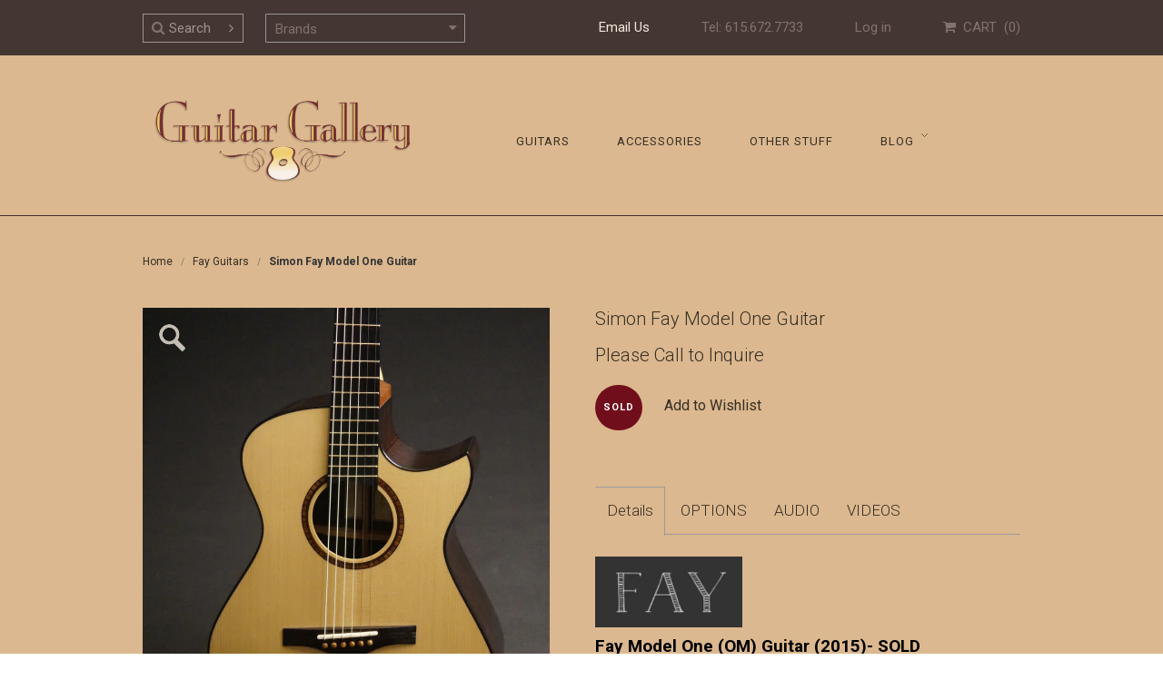

--- FILE ---
content_type: text/html; charset=utf-8
request_url: https://www.guitargal.com/collections/fay-guitars/products/simon-fay-model-one-guitar
body_size: 71476
content:
<!doctype html>
<!--[if lt IE 7]><html class="no-js ie6 oldie" lang="en"><![endif]-->
<!--[if IE 7]><html class="no-js ie7 oldie" lang="en"><![endif]-->
<!--[if IE 8]><html class="no-js ie8 oldie" lang="en"><![endif]-->
<!--[if gt IE 8]><!--><html class="no-js" lang="en"><!--<![endif]-->
<head>
<meta name="google-site-verification" content="06gphXBoa95EahprlgWrsPqQFjZwue8jHw-K2fYHuuc" />
  
  <link rel="shortcut icon" href="//www.guitargal.com/cdn/shop/t/5/assets/favicon.png?v=167947208507550138551615013264" type="image/png" />
  

  <meta charset="utf-8" />
  <!--[if IE]><meta http-equiv='X-UA-Compatible' content='IE=edge,chrome=1' /><![endif]-->

  <title>
  Simon Fay Model One Guitar &ndash; Guitar Gallery
  </title>

  
  <meta name="description" content="Fay Model One (OM) Guitar (2015)- SOLD   Brazilian rosewood back &amp;amp; sides Fine, German spruce top Florentine cutaway Multi-scale guitar: 25&quot; scale for the high E, 25.5&quot; scale for the low E Ebony fretboard Ebony bindings with Bloodwood purflings Attractive, multi-piece headstock faceplate with bevelled edges Alessi t" />
  

  <meta name="viewport" content="width=device-width, initial-scale=1.0, maximum-scale=1.0, user-scalable=no" />

  <link rel="canonical" href="https://www.guitargal.com/products/simon-fay-model-one-guitar" />

  


  <meta property="og:type" content="product" />
  <meta property="og:title" content="Simon Fay Model One Guitar" />
  
  <meta property="og:image" content="http://www.guitargal.com/cdn/shop/products/fayfanclose_grande.jpg?v=1528059892" />
  <meta property="og:image:secure_url" content="https://www.guitargal.com/cdn/shop/products/fayfanclose_grande.jpg?v=1528059892" />
  
  <meta property="og:image" content="http://www.guitargal.com/cdn/shop/products/fayfanbk_grande.jpg?v=1528059892" />
  <meta property="og:image:secure_url" content="https://www.guitargal.com/cdn/shop/products/fayfanbk_grande.jpg?v=1528059892" />
  
  <meta property="og:image" content="http://www.guitargal.com/cdn/shop/products/fayfan_grande.jpg?v=1528059892" />
  <meta property="og:image:secure_url" content="https://www.guitargal.com/cdn/shop/products/fayfan_grande.jpg?v=1528059892" />
  
  <meta property="og:image" content="http://www.guitargal.com/cdn/shop/products/fayfanbd2_grande.jpg?v=1528059892" />
  <meta property="og:image:secure_url" content="https://www.guitargal.com/cdn/shop/products/fayfanbd2_grande.jpg?v=1528059892" />
  
  <meta property="og:image" content="http://www.guitargal.com/cdn/shop/products/fayfanbkfull_grande.jpg?v=1528059892" />
  <meta property="og:image:secure_url" content="https://www.guitargal.com/cdn/shop/products/fayfanbkfull_grande.jpg?v=1528059892" />
  
  <meta property="og:image" content="http://www.guitargal.com/cdn/shop/products/fayfanang_grande.jpg?v=1528059892" />
  <meta property="og:image:secure_url" content="https://www.guitargal.com/cdn/shop/products/fayfanang_grande.jpg?v=1528059892" />
  
  <meta property="og:image" content="http://www.guitargal.com/cdn/shop/products/fayfanheel_grande.jpg?v=1528059892" />
  <meta property="og:image:secure_url" content="https://www.guitargal.com/cdn/shop/products/fayfanheel_grande.jpg?v=1528059892" />
  
  <meta property="og:image" content="http://www.guitargal.com/cdn/shop/products/fayfanbklow_grande.jpg?v=1528059892" />
  <meta property="og:image:secure_url" content="https://www.guitargal.com/cdn/shop/products/fayfanbklow_grande.jpg?v=1528059892" />
  
  <meta property="og:image" content="http://www.guitargal.com/cdn/shop/products/fayfanhd_grande.jpg?v=1528059892" />
  <meta property="og:image:secure_url" content="https://www.guitargal.com/cdn/shop/products/fayfanhd_grande.jpg?v=1528059892" />
  
  <meta property="og:image" content="http://www.guitargal.com/cdn/shop/products/fayfanbd_grande.jpg?v=1528059892" />
  <meta property="og:image:secure_url" content="https://www.guitargal.com/cdn/shop/products/fayfanbd_grande.jpg?v=1528059892" />
  
  <meta property="og:image" content="http://www.guitargal.com/cdn/shop/products/fayfanrose_grande.jpg?v=1528059892" />
  <meta property="og:image:secure_url" content="https://www.guitargal.com/cdn/shop/products/fayfanrose_grande.jpg?v=1528059892" />
  
  <meta property="og:image" content="http://www.guitargal.com/cdn/shop/products/fayfanlab_grande.jpg?v=1528059892" />
  <meta property="og:image:secure_url" content="https://www.guitargal.com/cdn/shop/products/fayfanlab_grande.jpg?v=1528059892" />
  
  <meta property="og:image" content="http://www.guitargal.com/cdn/shop/products/fayfanbr_grande.jpg?v=1528059892" />
  <meta property="og:image:secure_url" content="https://www.guitargal.com/cdn/shop/products/fayfanbr_grande.jpg?v=1528059892" />
  
  <meta property="og:image" content="http://www.guitargal.com/cdn/shop/products/fayfandf_grande.jpg?v=1528059892" />
  <meta property="og:image:secure_url" content="https://www.guitargal.com/cdn/shop/products/fayfandf_grande.jpg?v=1528059892" />
  
  <meta property="og:image" content="http://www.guitargal.com/cdn/shop/products/fayfandb_grande.jpg?v=1528059892" />
  <meta property="og:image:secure_url" content="https://www.guitargal.com/cdn/shop/products/fayfandb_grande.jpg?v=1528059892" />
  
  <meta property="og:image" content="http://www.guitargal.com/cdn/shop/products/fayfandet_grande.jpg?v=1528059892" />
  <meta property="og:image:secure_url" content="https://www.guitargal.com/cdn/shop/products/fayfandet_grande.jpg?v=1528059892" />
  
  <meta property="og:image" content="http://www.guitargal.com/cdn/shop/products/fayfant_grande.jpg?v=1528059892" />
  <meta property="og:image:secure_url" content="https://www.guitargal.com/cdn/shop/products/fayfant_grande.jpg?v=1528059892" />
  
  <meta property="og:image" content="http://www.guitargal.com/cdn/shop/products/fayfanhd2_grande.jpg?v=1528059892" />
  <meta property="og:image:secure_url" content="https://www.guitargal.com/cdn/shop/products/fayfanhd2_grande.jpg?v=1528059892" />
  
  <meta property="og:image" content="http://www.guitargal.com/cdn/shop/products/fayfanside_grande.jpg?v=1528059892" />
  <meta property="og:image:secure_url" content="https://www.guitargal.com/cdn/shop/products/fayfanside_grande.jpg?v=1528059892" />
  
  <meta property="og:image" content="http://www.guitargal.com/cdn/shop/products/fayfanup_grande.jpg?v=1528059892" />
  <meta property="og:image:secure_url" content="https://www.guitargal.com/cdn/shop/products/fayfanup_grande.jpg?v=1528059892" />
  
  <meta property="og:image" content="http://www.guitargal.com/cdn/shop/products/fayfanhd3_grande.jpg?v=1528059892" />
  <meta property="og:image:secure_url" content="https://www.guitargal.com/cdn/shop/products/fayfanhd3_grande.jpg?v=1528059892" />
  
  <meta property="og:image" content="http://www.guitargal.com/cdn/shop/products/fayfanglam_grande.jpg?v=1528059892" />
  <meta property="og:image:secure_url" content="https://www.guitargal.com/cdn/shop/products/fayfanglam_grande.jpg?v=1528059892" />
  
  <meta property="og:image" content="http://www.guitargal.com/cdn/shop/products/fayfanglambk_grande.jpg?v=1528059892" />
  <meta property="og:image:secure_url" content="https://www.guitargal.com/cdn/shop/products/fayfanglambk_grande.jpg?v=1528059892" />
  
  <meta property="og:image" content="http://www.guitargal.com/cdn/shop/products/fayfanup2_grande.jpg?v=1528059892" />
  <meta property="og:image:secure_url" content="https://www.guitargal.com/cdn/shop/products/fayfanup2_grande.jpg?v=1528059892" />
  
  <meta property="og:image" content="http://www.guitargal.com/cdn/shop/products/fayfanup2bk_grande.jpg?v=1528059892" />
  <meta property="og:image:secure_url" content="https://www.guitargal.com/cdn/shop/products/fayfanup2bk_grande.jpg?v=1528059892" />
  
  <meta property="og:image" content="http://www.guitargal.com/cdn/shop/products/IMG_0508_grande.jpeg?v=1528059892" />
  <meta property="og:image:secure_url" content="https://www.guitargal.com/cdn/shop/products/IMG_0508_grande.jpeg?v=1528059892" />
  
  <meta property="og:image" content="http://www.guitargal.com/cdn/shop/products/IMG_0552_grande.jpeg?v=1528059892" />
  <meta property="og:image:secure_url" content="https://www.guitargal.com/cdn/shop/products/IMG_0552_grande.jpeg?v=1528059892" />
  
  <meta property="og:image" content="http://www.guitargal.com/cdn/shop/products/IMG_0573_grande.jpeg?v=1528059892" />
  <meta property="og:image:secure_url" content="https://www.guitargal.com/cdn/shop/products/IMG_0573_grande.jpeg?v=1528059892" />
  
  <meta property="og:image" content="http://www.guitargal.com/cdn/shop/products/IMG_0578_grande.jpeg?v=1528059892" />
  <meta property="og:image:secure_url" content="https://www.guitargal.com/cdn/shop/products/IMG_0578_grande.jpeg?v=1528059892" />
  
  <meta property="og:image" content="http://www.guitargal.com/cdn/shop/products/IMG_0564_grande.jpeg?v=1528059892" />
  <meta property="og:image:secure_url" content="https://www.guitargal.com/cdn/shop/products/IMG_0564_grande.jpeg?v=1528059892" />
  
  <meta property="og:image" content="http://www.guitargal.com/cdn/shop/products/IMG_0509_grande.jpeg?v=1528059892" />
  <meta property="og:image:secure_url" content="https://www.guitargal.com/cdn/shop/products/IMG_0509_grande.jpeg?v=1528059892" />
  
  <meta property="og:image" content="http://www.guitargal.com/cdn/shop/products/IMG_0553_grande.jpeg?v=1528059892" />
  <meta property="og:image:secure_url" content="https://www.guitargal.com/cdn/shop/products/IMG_0553_grande.jpeg?v=1528059892" />
  
  <meta property="og:image" content="http://www.guitargal.com/cdn/shop/products/IMG_0538_grande.jpeg?v=1528059892" />
  <meta property="og:image:secure_url" content="https://www.guitargal.com/cdn/shop/products/IMG_0538_grande.jpeg?v=1528059892" />
  
  <meta property="og:image" content="http://www.guitargal.com/cdn/shop/products/IMG_0545_grande.jpeg?v=1528059892" />
  <meta property="og:image:secure_url" content="https://www.guitargal.com/cdn/shop/products/IMG_0545_grande.jpeg?v=1528059892" />
  
  <meta property="og:image" content="http://www.guitargal.com/cdn/shop/products/IMG_0563_grande.jpeg?v=1528059892" />
  <meta property="og:image:secure_url" content="https://www.guitargal.com/cdn/shop/products/IMG_0563_grande.jpeg?v=1528059892" />
  
  <meta property="og:price:amount" content="0.00" />
  <meta property="og:price:currency" content="USD" />



<meta property="og:description" content="Fay Model One (OM) Guitar (2015)- SOLD   Brazilian rosewood back &amp;amp; sides Fine, German spruce top Florentine cutaway Multi-scale guitar: 25&quot; scale for the high E, 25.5&quot; scale for the low E Ebony fretboard Ebony bindings with Bloodwood purflings Attractive, multi-piece headstock faceplate with bevelled edges Alessi t" />

<meta property="og:url" content="https://www.guitargal.com/products/simon-fay-model-one-guitar" />
<meta property="og:site_name" content="Guitar Gallery" />

  




  <meta name="twitter:card" content="product">
  <meta name="twitter:title" content="Simon Fay Model One Guitar">
  <meta name="twitter:description" content="
Fay Model One (OM) Guitar (2015)- SOLD
 
Brazilian rosewood back &amp;amp; sides
Fine, German spruce top
Florentine cutaway
Multi-scale guitar: 25&quot; scale for the high E, 25.5&quot; scale for the low E
Ebony fretboard
Ebony bindings with Bloodwood purflings
Attractive, multi-piece headstock faceplate with bevelled edges
Alessi tuning machines with Ebony buttons
Mahogany neck
Simon&#39;s attractive Tile rosette
Ebony bridge with dyed bone bridge pins
Elegant design and execution
The sound is balanced and lively, this is a very fine guitar
Near mint condition
OHSC included
Outdoor pictures used with permission, by Simon Fay
OPTIONS
Condition: Used, Near Mint
Frets to body: 14
Multiscale: 25&quot;-25.5&quot; scales
Nut width: 1 3/4&quot;
Saddle string spacing: 2 1/4&quot;
Cutaway: Florentine
AUDIO




VIDEOS
 ">
  <meta name="twitter:image" content="https://www.guitargal.com/cdn/shop/products/fayfanclose_medium.jpg?v=1528059892">
  <meta name="twitter:image:width" content="240">
  <meta name="twitter:image:height" content="240">
  <meta name="twitter:label1" content="Price">
  <meta name="twitter:data1" content="$ 0.00 USD">
  
  <meta name="twitter:label2" content="Brand">
  <meta name="twitter:data2" content="Fay">
  


  <link rel="stylesheet" href="//maxcdn.bootstrapcdn.com/font-awesome/4.3.0/css/font-awesome.min.css">
  <link href='//fonts.googleapis.com/css?family=Roboto:400,300,500,700' rel='stylesheet' type='text/css'>
  <link href='//fonts.googleapis.com/css?family=Gentium+Basic:400italic' rel='stylesheet' type='text/css'>
  
  <link href="//www.guitargal.com/cdn/shop/t/5/assets/styles.scss.css?v=20514098124728180611697552848" rel="stylesheet" type="text/css" media="all" />
  <link href="//www.guitargal.com/cdn/shop/t/5/assets/social-buttons.scss.css?v=162086104590138093011697552848" rel="stylesheet" type="text/css" media="all" />
  <link href="//www.guitargal.com/cdn/shop/t/5/assets/bootstrap.min.css?v=23032354421336071791615013257" rel="stylesheet" type="text/css" media="all" />
  <link href="//www.guitargal.com/cdn/shop/t/5/assets/sleepless-styles.scss.css?v=87892232144404911721697552848" rel="stylesheet" type="text/css" media="all" />
  
  <script src="//www.guitargal.com/cdn/shop/t/5/assets/html5shiv.js?v=107268875627107148941615013281" type="text/javascript"></script>
  
  <script>window.performance && window.performance.mark && window.performance.mark('shopify.content_for_header.start');</script><meta name="google-site-verification" content="06gphXBoa95EahprlgWrsPqQFjZwue8jHw-K2fYHuuc">
<meta id="shopify-digital-wallet" name="shopify-digital-wallet" content="/8233709/digital_wallets/dialog">
<meta name="shopify-checkout-api-token" content="b4ee43e87d300898dbf3f649254478b5">
<meta id="in-context-paypal-metadata" data-shop-id="8233709" data-venmo-supported="false" data-environment="production" data-locale="en_US" data-paypal-v4="true" data-currency="USD">
<link rel="alternate" type="application/json+oembed" href="https://www.guitargal.com/products/simon-fay-model-one-guitar.oembed">
<script async="async" src="/checkouts/internal/preloads.js?locale=en-US"></script>
<link rel="preconnect" href="https://shop.app" crossorigin="anonymous">
<script async="async" src="https://shop.app/checkouts/internal/preloads.js?locale=en-US&shop_id=8233709" crossorigin="anonymous"></script>
<script id="apple-pay-shop-capabilities" type="application/json">{"shopId":8233709,"countryCode":"US","currencyCode":"USD","merchantCapabilities":["supports3DS"],"merchantId":"gid:\/\/shopify\/Shop\/8233709","merchantName":"Guitar Gallery","requiredBillingContactFields":["postalAddress","email","phone"],"requiredShippingContactFields":["postalAddress","email","phone"],"shippingType":"shipping","supportedNetworks":["visa","masterCard","amex","discover","elo","jcb"],"total":{"type":"pending","label":"Guitar Gallery","amount":"1.00"},"shopifyPaymentsEnabled":true,"supportsSubscriptions":true}</script>
<script id="shopify-features" type="application/json">{"accessToken":"b4ee43e87d300898dbf3f649254478b5","betas":["rich-media-storefront-analytics"],"domain":"www.guitargal.com","predictiveSearch":true,"shopId":8233709,"locale":"en"}</script>
<script>var Shopify = Shopify || {};
Shopify.shop = "guitargal.myshopify.com";
Shopify.locale = "en";
Shopify.currency = {"active":"USD","rate":"1.0"};
Shopify.country = "US";
Shopify.theme = {"name":"Guitar Gallery - font color change","id":120144461904,"schema_name":null,"schema_version":null,"theme_store_id":null,"role":"main"};
Shopify.theme.handle = "null";
Shopify.theme.style = {"id":null,"handle":null};
Shopify.cdnHost = "www.guitargal.com/cdn";
Shopify.routes = Shopify.routes || {};
Shopify.routes.root = "/";</script>
<script type="module">!function(o){(o.Shopify=o.Shopify||{}).modules=!0}(window);</script>
<script>!function(o){function n(){var o=[];function n(){o.push(Array.prototype.slice.apply(arguments))}return n.q=o,n}var t=o.Shopify=o.Shopify||{};t.loadFeatures=n(),t.autoloadFeatures=n()}(window);</script>
<script>
  window.ShopifyPay = window.ShopifyPay || {};
  window.ShopifyPay.apiHost = "shop.app\/pay";
  window.ShopifyPay.redirectState = null;
</script>
<script id="shop-js-analytics" type="application/json">{"pageType":"product"}</script>
<script defer="defer" async type="module" src="//www.guitargal.com/cdn/shopifycloud/shop-js/modules/v2/client.init-shop-cart-sync_IZsNAliE.en.esm.js"></script>
<script defer="defer" async type="module" src="//www.guitargal.com/cdn/shopifycloud/shop-js/modules/v2/chunk.common_0OUaOowp.esm.js"></script>
<script type="module">
  await import("//www.guitargal.com/cdn/shopifycloud/shop-js/modules/v2/client.init-shop-cart-sync_IZsNAliE.en.esm.js");
await import("//www.guitargal.com/cdn/shopifycloud/shop-js/modules/v2/chunk.common_0OUaOowp.esm.js");

  window.Shopify.SignInWithShop?.initShopCartSync?.({"fedCMEnabled":true,"windoidEnabled":true});

</script>
<script>
  window.Shopify = window.Shopify || {};
  if (!window.Shopify.featureAssets) window.Shopify.featureAssets = {};
  window.Shopify.featureAssets['shop-js'] = {"shop-cart-sync":["modules/v2/client.shop-cart-sync_DLOhI_0X.en.esm.js","modules/v2/chunk.common_0OUaOowp.esm.js"],"init-fed-cm":["modules/v2/client.init-fed-cm_C6YtU0w6.en.esm.js","modules/v2/chunk.common_0OUaOowp.esm.js"],"shop-button":["modules/v2/client.shop-button_BCMx7GTG.en.esm.js","modules/v2/chunk.common_0OUaOowp.esm.js"],"shop-cash-offers":["modules/v2/client.shop-cash-offers_BT26qb5j.en.esm.js","modules/v2/chunk.common_0OUaOowp.esm.js","modules/v2/chunk.modal_CGo_dVj3.esm.js"],"init-windoid":["modules/v2/client.init-windoid_B9PkRMql.en.esm.js","modules/v2/chunk.common_0OUaOowp.esm.js"],"init-shop-email-lookup-coordinator":["modules/v2/client.init-shop-email-lookup-coordinator_DZkqjsbU.en.esm.js","modules/v2/chunk.common_0OUaOowp.esm.js"],"shop-toast-manager":["modules/v2/client.shop-toast-manager_Di2EnuM7.en.esm.js","modules/v2/chunk.common_0OUaOowp.esm.js"],"shop-login-button":["modules/v2/client.shop-login-button_BtqW_SIO.en.esm.js","modules/v2/chunk.common_0OUaOowp.esm.js","modules/v2/chunk.modal_CGo_dVj3.esm.js"],"avatar":["modules/v2/client.avatar_BTnouDA3.en.esm.js"],"pay-button":["modules/v2/client.pay-button_CWa-C9R1.en.esm.js","modules/v2/chunk.common_0OUaOowp.esm.js"],"init-shop-cart-sync":["modules/v2/client.init-shop-cart-sync_IZsNAliE.en.esm.js","modules/v2/chunk.common_0OUaOowp.esm.js"],"init-customer-accounts":["modules/v2/client.init-customer-accounts_DenGwJTU.en.esm.js","modules/v2/client.shop-login-button_BtqW_SIO.en.esm.js","modules/v2/chunk.common_0OUaOowp.esm.js","modules/v2/chunk.modal_CGo_dVj3.esm.js"],"init-shop-for-new-customer-accounts":["modules/v2/client.init-shop-for-new-customer-accounts_JdHXxpS9.en.esm.js","modules/v2/client.shop-login-button_BtqW_SIO.en.esm.js","modules/v2/chunk.common_0OUaOowp.esm.js","modules/v2/chunk.modal_CGo_dVj3.esm.js"],"init-customer-accounts-sign-up":["modules/v2/client.init-customer-accounts-sign-up_D6__K_p8.en.esm.js","modules/v2/client.shop-login-button_BtqW_SIO.en.esm.js","modules/v2/chunk.common_0OUaOowp.esm.js","modules/v2/chunk.modal_CGo_dVj3.esm.js"],"checkout-modal":["modules/v2/client.checkout-modal_C_ZQDY6s.en.esm.js","modules/v2/chunk.common_0OUaOowp.esm.js","modules/v2/chunk.modal_CGo_dVj3.esm.js"],"shop-follow-button":["modules/v2/client.shop-follow-button_XetIsj8l.en.esm.js","modules/v2/chunk.common_0OUaOowp.esm.js","modules/v2/chunk.modal_CGo_dVj3.esm.js"],"lead-capture":["modules/v2/client.lead-capture_DvA72MRN.en.esm.js","modules/v2/chunk.common_0OUaOowp.esm.js","modules/v2/chunk.modal_CGo_dVj3.esm.js"],"shop-login":["modules/v2/client.shop-login_ClXNxyh6.en.esm.js","modules/v2/chunk.common_0OUaOowp.esm.js","modules/v2/chunk.modal_CGo_dVj3.esm.js"],"payment-terms":["modules/v2/client.payment-terms_CNlwjfZz.en.esm.js","modules/v2/chunk.common_0OUaOowp.esm.js","modules/v2/chunk.modal_CGo_dVj3.esm.js"]};
</script>
<script>(function() {
  var isLoaded = false;
  function asyncLoad() {
    if (isLoaded) return;
    isLoaded = true;
    var urls = ["https:\/\/zooomyapps.com\/morelikethis\/ZooomyRelated.js?shop=guitargal.myshopify.com","https:\/\/zooomyapps.com\/morelikethis\/ZooomyRelatedOrderCapture.js?shop=guitargal.myshopify.com"];
    for (var i = 0; i < urls.length; i++) {
      var s = document.createElement('script');
      s.type = 'text/javascript';
      s.async = true;
      s.src = urls[i];
      var x = document.getElementsByTagName('script')[0];
      x.parentNode.insertBefore(s, x);
    }
  };
  if(window.attachEvent) {
    window.attachEvent('onload', asyncLoad);
  } else {
    window.addEventListener('load', asyncLoad, false);
  }
})();</script>
<script id="__st">var __st={"a":8233709,"offset":-21600,"reqid":"48cad125-4bef-4b34-84eb-917e6119c4fb-1768394291","pageurl":"www.guitargal.com\/collections\/fay-guitars\/products\/simon-fay-model-one-guitar","u":"e0ca40a3ec0b","p":"product","rtyp":"product","rid":773715984494};</script>
<script>window.ShopifyPaypalV4VisibilityTracking = true;</script>
<script id="captcha-bootstrap">!function(){'use strict';const t='contact',e='account',n='new_comment',o=[[t,t],['blogs',n],['comments',n],[t,'customer']],c=[[e,'customer_login'],[e,'guest_login'],[e,'recover_customer_password'],[e,'create_customer']],r=t=>t.map((([t,e])=>`form[action*='/${t}']:not([data-nocaptcha='true']) input[name='form_type'][value='${e}']`)).join(','),a=t=>()=>t?[...document.querySelectorAll(t)].map((t=>t.form)):[];function s(){const t=[...o],e=r(t);return a(e)}const i='password',u='form_key',d=['recaptcha-v3-token','g-recaptcha-response','h-captcha-response',i],f=()=>{try{return window.sessionStorage}catch{return}},m='__shopify_v',_=t=>t.elements[u];function p(t,e,n=!1){try{const o=window.sessionStorage,c=JSON.parse(o.getItem(e)),{data:r}=function(t){const{data:e,action:n}=t;return t[m]||n?{data:e,action:n}:{data:t,action:n}}(c);for(const[e,n]of Object.entries(r))t.elements[e]&&(t.elements[e].value=n);n&&o.removeItem(e)}catch(o){console.error('form repopulation failed',{error:o})}}const l='form_type',E='cptcha';function T(t){t.dataset[E]=!0}const w=window,h=w.document,L='Shopify',v='ce_forms',y='captcha';let A=!1;((t,e)=>{const n=(g='f06e6c50-85a8-45c8-87d0-21a2b65856fe',I='https://cdn.shopify.com/shopifycloud/storefront-forms-hcaptcha/ce_storefront_forms_captcha_hcaptcha.v1.5.2.iife.js',D={infoText:'Protected by hCaptcha',privacyText:'Privacy',termsText:'Terms'},(t,e,n)=>{const o=w[L][v],c=o.bindForm;if(c)return c(t,g,e,D).then(n);var r;o.q.push([[t,g,e,D],n]),r=I,A||(h.body.append(Object.assign(h.createElement('script'),{id:'captcha-provider',async:!0,src:r})),A=!0)});var g,I,D;w[L]=w[L]||{},w[L][v]=w[L][v]||{},w[L][v].q=[],w[L][y]=w[L][y]||{},w[L][y].protect=function(t,e){n(t,void 0,e),T(t)},Object.freeze(w[L][y]),function(t,e,n,w,h,L){const[v,y,A,g]=function(t,e,n){const i=e?o:[],u=t?c:[],d=[...i,...u],f=r(d),m=r(i),_=r(d.filter((([t,e])=>n.includes(e))));return[a(f),a(m),a(_),s()]}(w,h,L),I=t=>{const e=t.target;return e instanceof HTMLFormElement?e:e&&e.form},D=t=>v().includes(t);t.addEventListener('submit',(t=>{const e=I(t);if(!e)return;const n=D(e)&&!e.dataset.hcaptchaBound&&!e.dataset.recaptchaBound,o=_(e),c=g().includes(e)&&(!o||!o.value);(n||c)&&t.preventDefault(),c&&!n&&(function(t){try{if(!f())return;!function(t){const e=f();if(!e)return;const n=_(t);if(!n)return;const o=n.value;o&&e.removeItem(o)}(t);const e=Array.from(Array(32),(()=>Math.random().toString(36)[2])).join('');!function(t,e){_(t)||t.append(Object.assign(document.createElement('input'),{type:'hidden',name:u})),t.elements[u].value=e}(t,e),function(t,e){const n=f();if(!n)return;const o=[...t.querySelectorAll(`input[type='${i}']`)].map((({name:t})=>t)),c=[...d,...o],r={};for(const[a,s]of new FormData(t).entries())c.includes(a)||(r[a]=s);n.setItem(e,JSON.stringify({[m]:1,action:t.action,data:r}))}(t,e)}catch(e){console.error('failed to persist form',e)}}(e),e.submit())}));const S=(t,e)=>{t&&!t.dataset[E]&&(n(t,e.some((e=>e===t))),T(t))};for(const o of['focusin','change'])t.addEventListener(o,(t=>{const e=I(t);D(e)&&S(e,y())}));const B=e.get('form_key'),M=e.get(l),P=B&&M;t.addEventListener('DOMContentLoaded',(()=>{const t=y();if(P)for(const e of t)e.elements[l].value===M&&p(e,B);[...new Set([...A(),...v().filter((t=>'true'===t.dataset.shopifyCaptcha))])].forEach((e=>S(e,t)))}))}(h,new URLSearchParams(w.location.search),n,t,e,['guest_login'])})(!0,!0)}();</script>
<script integrity="sha256-4kQ18oKyAcykRKYeNunJcIwy7WH5gtpwJnB7kiuLZ1E=" data-source-attribution="shopify.loadfeatures" defer="defer" src="//www.guitargal.com/cdn/shopifycloud/storefront/assets/storefront/load_feature-a0a9edcb.js" crossorigin="anonymous"></script>
<script crossorigin="anonymous" defer="defer" src="//www.guitargal.com/cdn/shopifycloud/storefront/assets/shopify_pay/storefront-65b4c6d7.js?v=20250812"></script>
<script data-source-attribution="shopify.dynamic_checkout.dynamic.init">var Shopify=Shopify||{};Shopify.PaymentButton=Shopify.PaymentButton||{isStorefrontPortableWallets:!0,init:function(){window.Shopify.PaymentButton.init=function(){};var t=document.createElement("script");t.src="https://www.guitargal.com/cdn/shopifycloud/portable-wallets/latest/portable-wallets.en.js",t.type="module",document.head.appendChild(t)}};
</script>
<script data-source-attribution="shopify.dynamic_checkout.buyer_consent">
  function portableWalletsHideBuyerConsent(e){var t=document.getElementById("shopify-buyer-consent"),n=document.getElementById("shopify-subscription-policy-button");t&&n&&(t.classList.add("hidden"),t.setAttribute("aria-hidden","true"),n.removeEventListener("click",e))}function portableWalletsShowBuyerConsent(e){var t=document.getElementById("shopify-buyer-consent"),n=document.getElementById("shopify-subscription-policy-button");t&&n&&(t.classList.remove("hidden"),t.removeAttribute("aria-hidden"),n.addEventListener("click",e))}window.Shopify?.PaymentButton&&(window.Shopify.PaymentButton.hideBuyerConsent=portableWalletsHideBuyerConsent,window.Shopify.PaymentButton.showBuyerConsent=portableWalletsShowBuyerConsent);
</script>
<script data-source-attribution="shopify.dynamic_checkout.cart.bootstrap">document.addEventListener("DOMContentLoaded",(function(){function t(){return document.querySelector("shopify-accelerated-checkout-cart, shopify-accelerated-checkout")}if(t())Shopify.PaymentButton.init();else{new MutationObserver((function(e,n){t()&&(Shopify.PaymentButton.init(),n.disconnect())})).observe(document.body,{childList:!0,subtree:!0})}}));
</script>
<link id="shopify-accelerated-checkout-styles" rel="stylesheet" media="screen" href="https://www.guitargal.com/cdn/shopifycloud/portable-wallets/latest/accelerated-checkout-backwards-compat.css" crossorigin="anonymous">
<style id="shopify-accelerated-checkout-cart">
        #shopify-buyer-consent {
  margin-top: 1em;
  display: inline-block;
  width: 100%;
}

#shopify-buyer-consent.hidden {
  display: none;
}

#shopify-subscription-policy-button {
  background: none;
  border: none;
  padding: 0;
  text-decoration: underline;
  font-size: inherit;
  cursor: pointer;
}

#shopify-subscription-policy-button::before {
  box-shadow: none;
}

      </style>

<script>window.performance && window.performance.mark && window.performance.mark('shopify.content_for_header.end');</script>

  <script src="//ajax.googleapis.com/ajax/libs/jquery/1.9.1/jquery.min.js" type="text/javascript"></script>
  <script src="//www.guitargal.com/cdn/shop/t/5/assets/jquery-migrate-1.2.0.min.js?v=151440869064874006631615013289" type="text/javascript"></script>
  <script   src="https://code.jquery.com/ui/1.12.0/jquery-ui.min.js"   integrity="sha256-eGE6blurk5sHj+rmkfsGYeKyZx3M4bG+ZlFyA7Kns7E="   crossorigin="anonymous"></script>
  
  <script src="//www.guitargal.com/cdn/shopifycloud/storefront/assets/themes_support/option_selection-b017cd28.js" type="text/javascript"></script>
  <script src="//www.guitargal.com/cdn/shopifycloud/storefront/assets/themes_support/api.jquery-7ab1a3a4.js" type="text/javascript"></script>  
  
  
  
  
  
  
  <script src="//www.guitargal.com/cdn/shop/t/5/assets/jquery.placeholder.min.js?v=169637981859895583701615013292" type="text/javascript"></script>
  <script src="//www.guitargal.com/cdn/shop/t/5/assets/scripts.js?v=152915461111762861081615013327" type="text/javascript"></script>
  <script src="//www.guitargal.com/cdn/shop/t/5/assets/social-buttons.js?v=11321258142971877191615013327" type="text/javascript"></script>

  <meta name="google-site-verification" content="d6pIUyAIBTL5pgF8Cqv-kLroIC2Qy1m4erJfJVKGw70" />
<link href="https://monorail-edge.shopifysvc.com" rel="dns-prefetch">
<script>(function(){if ("sendBeacon" in navigator && "performance" in window) {try {var session_token_from_headers = performance.getEntriesByType('navigation')[0].serverTiming.find(x => x.name == '_s').description;} catch {var session_token_from_headers = undefined;}var session_cookie_matches = document.cookie.match(/_shopify_s=([^;]*)/);var session_token_from_cookie = session_cookie_matches && session_cookie_matches.length === 2 ? session_cookie_matches[1] : "";var session_token = session_token_from_headers || session_token_from_cookie || "";function handle_abandonment_event(e) {var entries = performance.getEntries().filter(function(entry) {return /monorail-edge.shopifysvc.com/.test(entry.name);});if (!window.abandonment_tracked && entries.length === 0) {window.abandonment_tracked = true;var currentMs = Date.now();var navigation_start = performance.timing.navigationStart;var payload = {shop_id: 8233709,url: window.location.href,navigation_start,duration: currentMs - navigation_start,session_token,page_type: "product"};window.navigator.sendBeacon("https://monorail-edge.shopifysvc.com/v1/produce", JSON.stringify({schema_id: "online_store_buyer_site_abandonment/1.1",payload: payload,metadata: {event_created_at_ms: currentMs,event_sent_at_ms: currentMs}}));}}window.addEventListener('pagehide', handle_abandonment_event);}}());</script>
<script id="web-pixels-manager-setup">(function e(e,d,r,n,o){if(void 0===o&&(o={}),!Boolean(null===(a=null===(i=window.Shopify)||void 0===i?void 0:i.analytics)||void 0===a?void 0:a.replayQueue)){var i,a;window.Shopify=window.Shopify||{};var t=window.Shopify;t.analytics=t.analytics||{};var s=t.analytics;s.replayQueue=[],s.publish=function(e,d,r){return s.replayQueue.push([e,d,r]),!0};try{self.performance.mark("wpm:start")}catch(e){}var l=function(){var e={modern:/Edge?\/(1{2}[4-9]|1[2-9]\d|[2-9]\d{2}|\d{4,})\.\d+(\.\d+|)|Firefox\/(1{2}[4-9]|1[2-9]\d|[2-9]\d{2}|\d{4,})\.\d+(\.\d+|)|Chrom(ium|e)\/(9{2}|\d{3,})\.\d+(\.\d+|)|(Maci|X1{2}).+ Version\/(15\.\d+|(1[6-9]|[2-9]\d|\d{3,})\.\d+)([,.]\d+|)( \(\w+\)|)( Mobile\/\w+|) Safari\/|Chrome.+OPR\/(9{2}|\d{3,})\.\d+\.\d+|(CPU[ +]OS|iPhone[ +]OS|CPU[ +]iPhone|CPU IPhone OS|CPU iPad OS)[ +]+(15[._]\d+|(1[6-9]|[2-9]\d|\d{3,})[._]\d+)([._]\d+|)|Android:?[ /-](13[3-9]|1[4-9]\d|[2-9]\d{2}|\d{4,})(\.\d+|)(\.\d+|)|Android.+Firefox\/(13[5-9]|1[4-9]\d|[2-9]\d{2}|\d{4,})\.\d+(\.\d+|)|Android.+Chrom(ium|e)\/(13[3-9]|1[4-9]\d|[2-9]\d{2}|\d{4,})\.\d+(\.\d+|)|SamsungBrowser\/([2-9]\d|\d{3,})\.\d+/,legacy:/Edge?\/(1[6-9]|[2-9]\d|\d{3,})\.\d+(\.\d+|)|Firefox\/(5[4-9]|[6-9]\d|\d{3,})\.\d+(\.\d+|)|Chrom(ium|e)\/(5[1-9]|[6-9]\d|\d{3,})\.\d+(\.\d+|)([\d.]+$|.*Safari\/(?![\d.]+ Edge\/[\d.]+$))|(Maci|X1{2}).+ Version\/(10\.\d+|(1[1-9]|[2-9]\d|\d{3,})\.\d+)([,.]\d+|)( \(\w+\)|)( Mobile\/\w+|) Safari\/|Chrome.+OPR\/(3[89]|[4-9]\d|\d{3,})\.\d+\.\d+|(CPU[ +]OS|iPhone[ +]OS|CPU[ +]iPhone|CPU IPhone OS|CPU iPad OS)[ +]+(10[._]\d+|(1[1-9]|[2-9]\d|\d{3,})[._]\d+)([._]\d+|)|Android:?[ /-](13[3-9]|1[4-9]\d|[2-9]\d{2}|\d{4,})(\.\d+|)(\.\d+|)|Mobile Safari.+OPR\/([89]\d|\d{3,})\.\d+\.\d+|Android.+Firefox\/(13[5-9]|1[4-9]\d|[2-9]\d{2}|\d{4,})\.\d+(\.\d+|)|Android.+Chrom(ium|e)\/(13[3-9]|1[4-9]\d|[2-9]\d{2}|\d{4,})\.\d+(\.\d+|)|Android.+(UC? ?Browser|UCWEB|U3)[ /]?(15\.([5-9]|\d{2,})|(1[6-9]|[2-9]\d|\d{3,})\.\d+)\.\d+|SamsungBrowser\/(5\.\d+|([6-9]|\d{2,})\.\d+)|Android.+MQ{2}Browser\/(14(\.(9|\d{2,})|)|(1[5-9]|[2-9]\d|\d{3,})(\.\d+|))(\.\d+|)|K[Aa][Ii]OS\/(3\.\d+|([4-9]|\d{2,})\.\d+)(\.\d+|)/},d=e.modern,r=e.legacy,n=navigator.userAgent;return n.match(d)?"modern":n.match(r)?"legacy":"unknown"}(),u="modern"===l?"modern":"legacy",c=(null!=n?n:{modern:"",legacy:""})[u],f=function(e){return[e.baseUrl,"/wpm","/b",e.hashVersion,"modern"===e.buildTarget?"m":"l",".js"].join("")}({baseUrl:d,hashVersion:r,buildTarget:u}),m=function(e){var d=e.version,r=e.bundleTarget,n=e.surface,o=e.pageUrl,i=e.monorailEndpoint;return{emit:function(e){var a=e.status,t=e.errorMsg,s=(new Date).getTime(),l=JSON.stringify({metadata:{event_sent_at_ms:s},events:[{schema_id:"web_pixels_manager_load/3.1",payload:{version:d,bundle_target:r,page_url:o,status:a,surface:n,error_msg:t},metadata:{event_created_at_ms:s}}]});if(!i)return console&&console.warn&&console.warn("[Web Pixels Manager] No Monorail endpoint provided, skipping logging."),!1;try{return self.navigator.sendBeacon.bind(self.navigator)(i,l)}catch(e){}var u=new XMLHttpRequest;try{return u.open("POST",i,!0),u.setRequestHeader("Content-Type","text/plain"),u.send(l),!0}catch(e){return console&&console.warn&&console.warn("[Web Pixels Manager] Got an unhandled error while logging to Monorail."),!1}}}}({version:r,bundleTarget:l,surface:e.surface,pageUrl:self.location.href,monorailEndpoint:e.monorailEndpoint});try{o.browserTarget=l,function(e){var d=e.src,r=e.async,n=void 0===r||r,o=e.onload,i=e.onerror,a=e.sri,t=e.scriptDataAttributes,s=void 0===t?{}:t,l=document.createElement("script"),u=document.querySelector("head"),c=document.querySelector("body");if(l.async=n,l.src=d,a&&(l.integrity=a,l.crossOrigin="anonymous"),s)for(var f in s)if(Object.prototype.hasOwnProperty.call(s,f))try{l.dataset[f]=s[f]}catch(e){}if(o&&l.addEventListener("load",o),i&&l.addEventListener("error",i),u)u.appendChild(l);else{if(!c)throw new Error("Did not find a head or body element to append the script");c.appendChild(l)}}({src:f,async:!0,onload:function(){if(!function(){var e,d;return Boolean(null===(d=null===(e=window.Shopify)||void 0===e?void 0:e.analytics)||void 0===d?void 0:d.initialized)}()){var d=window.webPixelsManager.init(e)||void 0;if(d){var r=window.Shopify.analytics;r.replayQueue.forEach((function(e){var r=e[0],n=e[1],o=e[2];d.publishCustomEvent(r,n,o)})),r.replayQueue=[],r.publish=d.publishCustomEvent,r.visitor=d.visitor,r.initialized=!0}}},onerror:function(){return m.emit({status:"failed",errorMsg:"".concat(f," has failed to load")})},sri:function(e){var d=/^sha384-[A-Za-z0-9+/=]+$/;return"string"==typeof e&&d.test(e)}(c)?c:"",scriptDataAttributes:o}),m.emit({status:"loading"})}catch(e){m.emit({status:"failed",errorMsg:(null==e?void 0:e.message)||"Unknown error"})}}})({shopId: 8233709,storefrontBaseUrl: "https://www.guitargal.com",extensionsBaseUrl: "https://extensions.shopifycdn.com/cdn/shopifycloud/web-pixels-manager",monorailEndpoint: "https://monorail-edge.shopifysvc.com/unstable/produce_batch",surface: "storefront-renderer",enabledBetaFlags: ["2dca8a86"],webPixelsConfigList: [{"id":"253132880","configuration":"{\"config\":\"{\\\"pixel_id\\\":\\\"G-B3R7H5RLY9\\\",\\\"target_country\\\":\\\"US\\\",\\\"gtag_events\\\":[{\\\"type\\\":\\\"begin_checkout\\\",\\\"action_label\\\":[\\\"G-B3R7H5RLY9\\\",\\\"AW-1070242643\\\/qrtUCObuyocBENO2qv4D\\\"]},{\\\"type\\\":\\\"search\\\",\\\"action_label\\\":[\\\"G-B3R7H5RLY9\\\",\\\"AW-1070242643\\\/sX_MCOnuyocBENO2qv4D\\\"]},{\\\"type\\\":\\\"view_item\\\",\\\"action_label\\\":[\\\"G-B3R7H5RLY9\\\",\\\"AW-1070242643\\\/5ww-CODuyocBENO2qv4D\\\",\\\"MC-LP1BZFHRGM\\\"]},{\\\"type\\\":\\\"purchase\\\",\\\"action_label\\\":[\\\"G-B3R7H5RLY9\\\",\\\"AW-1070242643\\\/gyU9CN3uyocBENO2qv4D\\\",\\\"MC-LP1BZFHRGM\\\"]},{\\\"type\\\":\\\"page_view\\\",\\\"action_label\\\":[\\\"G-B3R7H5RLY9\\\",\\\"AW-1070242643\\\/t-UACNruyocBENO2qv4D\\\",\\\"MC-LP1BZFHRGM\\\"]},{\\\"type\\\":\\\"add_payment_info\\\",\\\"action_label\\\":[\\\"G-B3R7H5RLY9\\\",\\\"AW-1070242643\\\/VB6qCOzuyocBENO2qv4D\\\"]},{\\\"type\\\":\\\"add_to_cart\\\",\\\"action_label\\\":[\\\"G-B3R7H5RLY9\\\",\\\"AW-1070242643\\\/6NEYCOPuyocBENO2qv4D\\\"]}],\\\"enable_monitoring_mode\\\":false}\"}","eventPayloadVersion":"v1","runtimeContext":"OPEN","scriptVersion":"b2a88bafab3e21179ed38636efcd8a93","type":"APP","apiClientId":1780363,"privacyPurposes":[],"dataSharingAdjustments":{"protectedCustomerApprovalScopes":["read_customer_address","read_customer_email","read_customer_name","read_customer_personal_data","read_customer_phone"]}},{"id":"35651664","eventPayloadVersion":"v1","runtimeContext":"LAX","scriptVersion":"1","type":"CUSTOM","privacyPurposes":["MARKETING"],"name":"Meta pixel (migrated)"},{"id":"shopify-app-pixel","configuration":"{}","eventPayloadVersion":"v1","runtimeContext":"STRICT","scriptVersion":"0450","apiClientId":"shopify-pixel","type":"APP","privacyPurposes":["ANALYTICS","MARKETING"]},{"id":"shopify-custom-pixel","eventPayloadVersion":"v1","runtimeContext":"LAX","scriptVersion":"0450","apiClientId":"shopify-pixel","type":"CUSTOM","privacyPurposes":["ANALYTICS","MARKETING"]}],isMerchantRequest: false,initData: {"shop":{"name":"Guitar Gallery","paymentSettings":{"currencyCode":"USD"},"myshopifyDomain":"guitargal.myshopify.com","countryCode":"US","storefrontUrl":"https:\/\/www.guitargal.com"},"customer":null,"cart":null,"checkout":null,"productVariants":[{"price":{"amount":0.0,"currencyCode":"USD"},"product":{"title":"Simon Fay Model One Guitar","vendor":"Fay","id":"773715984494","untranslatedTitle":"Simon Fay Model One Guitar","url":"\/products\/simon-fay-model-one-guitar","type":""},"id":"8645201920110","image":{"src":"\/\/www.guitargal.com\/cdn\/shop\/products\/fayfanclose.jpg?v=1528059892"},"sku":"","title":"Default Title","untranslatedTitle":"Default Title"}],"purchasingCompany":null},},"https://www.guitargal.com/cdn","7cecd0b6w90c54c6cpe92089d5m57a67346",{"modern":"","legacy":""},{"shopId":"8233709","storefrontBaseUrl":"https:\/\/www.guitargal.com","extensionBaseUrl":"https:\/\/extensions.shopifycdn.com\/cdn\/shopifycloud\/web-pixels-manager","surface":"storefront-renderer","enabledBetaFlags":"[\"2dca8a86\"]","isMerchantRequest":"false","hashVersion":"7cecd0b6w90c54c6cpe92089d5m57a67346","publish":"custom","events":"[[\"page_viewed\",{}],[\"product_viewed\",{\"productVariant\":{\"price\":{\"amount\":0.0,\"currencyCode\":\"USD\"},\"product\":{\"title\":\"Simon Fay Model One Guitar\",\"vendor\":\"Fay\",\"id\":\"773715984494\",\"untranslatedTitle\":\"Simon Fay Model One Guitar\",\"url\":\"\/products\/simon-fay-model-one-guitar\",\"type\":\"\"},\"id\":\"8645201920110\",\"image\":{\"src\":\"\/\/www.guitargal.com\/cdn\/shop\/products\/fayfanclose.jpg?v=1528059892\"},\"sku\":\"\",\"title\":\"Default Title\",\"untranslatedTitle\":\"Default Title\"}}]]"});</script><script>
  window.ShopifyAnalytics = window.ShopifyAnalytics || {};
  window.ShopifyAnalytics.meta = window.ShopifyAnalytics.meta || {};
  window.ShopifyAnalytics.meta.currency = 'USD';
  var meta = {"product":{"id":773715984494,"gid":"gid:\/\/shopify\/Product\/773715984494","vendor":"Fay","type":"","handle":"simon-fay-model-one-guitar","variants":[{"id":8645201920110,"price":0,"name":"Simon Fay Model One Guitar","public_title":null,"sku":""}],"remote":false},"page":{"pageType":"product","resourceType":"product","resourceId":773715984494,"requestId":"48cad125-4bef-4b34-84eb-917e6119c4fb-1768394291"}};
  for (var attr in meta) {
    window.ShopifyAnalytics.meta[attr] = meta[attr];
  }
</script>
<script class="analytics">
  (function () {
    var customDocumentWrite = function(content) {
      var jquery = null;

      if (window.jQuery) {
        jquery = window.jQuery;
      } else if (window.Checkout && window.Checkout.$) {
        jquery = window.Checkout.$;
      }

      if (jquery) {
        jquery('body').append(content);
      }
    };

    var hasLoggedConversion = function(token) {
      if (token) {
        return document.cookie.indexOf('loggedConversion=' + token) !== -1;
      }
      return false;
    }

    var setCookieIfConversion = function(token) {
      if (token) {
        var twoMonthsFromNow = new Date(Date.now());
        twoMonthsFromNow.setMonth(twoMonthsFromNow.getMonth() + 2);

        document.cookie = 'loggedConversion=' + token + '; expires=' + twoMonthsFromNow;
      }
    }

    var trekkie = window.ShopifyAnalytics.lib = window.trekkie = window.trekkie || [];
    if (trekkie.integrations) {
      return;
    }
    trekkie.methods = [
      'identify',
      'page',
      'ready',
      'track',
      'trackForm',
      'trackLink'
    ];
    trekkie.factory = function(method) {
      return function() {
        var args = Array.prototype.slice.call(arguments);
        args.unshift(method);
        trekkie.push(args);
        return trekkie;
      };
    };
    for (var i = 0; i < trekkie.methods.length; i++) {
      var key = trekkie.methods[i];
      trekkie[key] = trekkie.factory(key);
    }
    trekkie.load = function(config) {
      trekkie.config = config || {};
      trekkie.config.initialDocumentCookie = document.cookie;
      var first = document.getElementsByTagName('script')[0];
      var script = document.createElement('script');
      script.type = 'text/javascript';
      script.onerror = function(e) {
        var scriptFallback = document.createElement('script');
        scriptFallback.type = 'text/javascript';
        scriptFallback.onerror = function(error) {
                var Monorail = {
      produce: function produce(monorailDomain, schemaId, payload) {
        var currentMs = new Date().getTime();
        var event = {
          schema_id: schemaId,
          payload: payload,
          metadata: {
            event_created_at_ms: currentMs,
            event_sent_at_ms: currentMs
          }
        };
        return Monorail.sendRequest("https://" + monorailDomain + "/v1/produce", JSON.stringify(event));
      },
      sendRequest: function sendRequest(endpointUrl, payload) {
        // Try the sendBeacon API
        if (window && window.navigator && typeof window.navigator.sendBeacon === 'function' && typeof window.Blob === 'function' && !Monorail.isIos12()) {
          var blobData = new window.Blob([payload], {
            type: 'text/plain'
          });

          if (window.navigator.sendBeacon(endpointUrl, blobData)) {
            return true;
          } // sendBeacon was not successful

        } // XHR beacon

        var xhr = new XMLHttpRequest();

        try {
          xhr.open('POST', endpointUrl);
          xhr.setRequestHeader('Content-Type', 'text/plain');
          xhr.send(payload);
        } catch (e) {
          console.log(e);
        }

        return false;
      },
      isIos12: function isIos12() {
        return window.navigator.userAgent.lastIndexOf('iPhone; CPU iPhone OS 12_') !== -1 || window.navigator.userAgent.lastIndexOf('iPad; CPU OS 12_') !== -1;
      }
    };
    Monorail.produce('monorail-edge.shopifysvc.com',
      'trekkie_storefront_load_errors/1.1',
      {shop_id: 8233709,
      theme_id: 120144461904,
      app_name: "storefront",
      context_url: window.location.href,
      source_url: "//www.guitargal.com/cdn/s/trekkie.storefront.55c6279c31a6628627b2ba1c5ff367020da294e2.min.js"});

        };
        scriptFallback.async = true;
        scriptFallback.src = '//www.guitargal.com/cdn/s/trekkie.storefront.55c6279c31a6628627b2ba1c5ff367020da294e2.min.js';
        first.parentNode.insertBefore(scriptFallback, first);
      };
      script.async = true;
      script.src = '//www.guitargal.com/cdn/s/trekkie.storefront.55c6279c31a6628627b2ba1c5ff367020da294e2.min.js';
      first.parentNode.insertBefore(script, first);
    };
    trekkie.load(
      {"Trekkie":{"appName":"storefront","development":false,"defaultAttributes":{"shopId":8233709,"isMerchantRequest":null,"themeId":120144461904,"themeCityHash":"10456436550597431546","contentLanguage":"en","currency":"USD","eventMetadataId":"d4d855ce-77d9-4b3a-8bb7-df0848d7c851"},"isServerSideCookieWritingEnabled":true,"monorailRegion":"shop_domain","enabledBetaFlags":["65f19447"]},"Session Attribution":{},"S2S":{"facebookCapiEnabled":false,"source":"trekkie-storefront-renderer","apiClientId":580111}}
    );

    var loaded = false;
    trekkie.ready(function() {
      if (loaded) return;
      loaded = true;

      window.ShopifyAnalytics.lib = window.trekkie;

      var originalDocumentWrite = document.write;
      document.write = customDocumentWrite;
      try { window.ShopifyAnalytics.merchantGoogleAnalytics.call(this); } catch(error) {};
      document.write = originalDocumentWrite;

      window.ShopifyAnalytics.lib.page(null,{"pageType":"product","resourceType":"product","resourceId":773715984494,"requestId":"48cad125-4bef-4b34-84eb-917e6119c4fb-1768394291","shopifyEmitted":true});

      var match = window.location.pathname.match(/checkouts\/(.+)\/(thank_you|post_purchase)/)
      var token = match? match[1]: undefined;
      if (!hasLoggedConversion(token)) {
        setCookieIfConversion(token);
        window.ShopifyAnalytics.lib.track("Viewed Product",{"currency":"USD","variantId":8645201920110,"productId":773715984494,"productGid":"gid:\/\/shopify\/Product\/773715984494","name":"Simon Fay Model One Guitar","price":"0.00","sku":"","brand":"Fay","variant":null,"category":"","nonInteraction":true,"remote":false},undefined,undefined,{"shopifyEmitted":true});
      window.ShopifyAnalytics.lib.track("monorail:\/\/trekkie_storefront_viewed_product\/1.1",{"currency":"USD","variantId":8645201920110,"productId":773715984494,"productGid":"gid:\/\/shopify\/Product\/773715984494","name":"Simon Fay Model One Guitar","price":"0.00","sku":"","brand":"Fay","variant":null,"category":"","nonInteraction":true,"remote":false,"referer":"https:\/\/www.guitargal.com\/collections\/fay-guitars\/products\/simon-fay-model-one-guitar"});
      }
    });


        var eventsListenerScript = document.createElement('script');
        eventsListenerScript.async = true;
        eventsListenerScript.src = "//www.guitargal.com/cdn/shopifycloud/storefront/assets/shop_events_listener-3da45d37.js";
        document.getElementsByTagName('head')[0].appendChild(eventsListenerScript);

})();</script>
  <script>
  if (!window.ga || (window.ga && typeof window.ga !== 'function')) {
    window.ga = function ga() {
      (window.ga.q = window.ga.q || []).push(arguments);
      if (window.Shopify && window.Shopify.analytics && typeof window.Shopify.analytics.publish === 'function') {
        window.Shopify.analytics.publish("ga_stub_called", {}, {sendTo: "google_osp_migration"});
      }
      console.error("Shopify's Google Analytics stub called with:", Array.from(arguments), "\nSee https://help.shopify.com/manual/promoting-marketing/pixels/pixel-migration#google for more information.");
    };
    if (window.Shopify && window.Shopify.analytics && typeof window.Shopify.analytics.publish === 'function') {
      window.Shopify.analytics.publish("ga_stub_initialized", {}, {sendTo: "google_osp_migration"});
    }
  }
</script>
<script
  defer
  src="https://www.guitargal.com/cdn/shopifycloud/perf-kit/shopify-perf-kit-3.0.3.min.js"
  data-application="storefront-renderer"
  data-shop-id="8233709"
  data-render-region="gcp-us-central1"
  data-page-type="product"
  data-theme-instance-id="120144461904"
  data-theme-name=""
  data-theme-version=""
  data-monorail-region="shop_domain"
  data-resource-timing-sampling-rate="10"
  data-shs="true"
  data-shs-beacon="true"
  data-shs-export-with-fetch="true"
  data-shs-logs-sample-rate="1"
  data-shs-beacon-endpoint="https://www.guitargal.com/api/collect"
></script>
</head>

<body>

  <!-- Begin toolbar -->
  <div class="toolbar-bg">
    <div class="toolbar-wrapper wrapper">
      <div class="row">
        <div class="toolbar col-sm-12 clearfix">
            <ul class="unstyled">
              <li class="search-field fl">
                <form class="search" action="/search">
                  <i class="fa fa-search"></i>
                  <input type="text" name="type" style="visibility:hidden;position:absolute;height:1px;" value="product"  />
                  <input type="text" name="q" class="search_box" placeholder="Search" value=""  />
                  <button type="submit"><i class="fa fa-angle-right"></i></button>
                </form>
              </li>
              
              <li class="fl brand-select">
                <select id="brand-dropdown">
  <option value="">Brands</option>
  
    <option value="abasi">ABASI</option>
  
    <option value="aboudib">Aboudib </option>
  
    <option value="arcara">Arcara </option>
  
    <option value="alden">Alden</option>
  
    <option value="alberico">Alberico</option>
  
    <option value="american-archtop">American Archtop</option>
  
    <option value="andersen">Andersen</option>
  
    <option value="anderson">Anderson</option>
  
    <option value="applegate">Applegate</option>
  
    <option value="aram">Aram</option>
  
    <option value="aria">Aria</option>
  
    <option value="ark-new-era">Ark New Era</option>
  
    <option value="arnold">Arnold</option>
  
    <option value="bagnasco-casati">Bagnasco & Casati</option>
  
    <option value="baranik">Baranik</option>
  
    <option value="barzilai">Barzilai</option>
  
    <option value="bashkin">Bashkin</option>
  
    <option value="batson">Batson</option>
  
    <option value="g-r-bear">G. R. Bear</option>
  
    <option value="beardsell">Beardsell</option>
  
    <option value="beauregard">Beauregard</option>
  
    <option value="benedetto">Benedetto</option>
  
    <option value="beneteau">Beneteau</option>
  
    <option value="bent-twig">Bent Twig</option>
  
    <option value="berkowitz">Berkowitz</option>
  
    <option value="bills">Bills</option>
  
    <option value="bilt">BilT</option>
  
    <option value="blanchard">Blanchard</option>
  
    <option value="borges">Borges</option>
  
    <option value="bourgeois">Bourgeois</option>
  
    <option value="bown">Bown</option>
  
    <option value="bozo">Bozo</option>
  
    <option value="branzell">Branzell</option>
  
    <option value="breedlove">Breedlove</option>
  
    <option value="bresnan">Bresnan</option>
  
    <option value="brondel">Brondel</option>
  
    <option value="buendia">Buendia</option>
  
    <option value="burchette">Burchette</option>
  
    <option value="buscarino">Buscarino</option>
  
    <option value="c-fox">C Fox</option>
  
    <option value="cb-guitars">CB Guitars</option>
  
    <option value="caldwell">Caldwell</option>
  
    <option value="cadiz">Cadiz</option>
  
    <option value="campanella">Campanella</option>
  
    <option value="carrillo">Carrillo</option>
  
    <option value="carruth">Carruth</option>
  
    <option value="carvin">Carvin</option>
  
    <option value="caton">Caton</option>
  
    <option value="cervantes">Cervantes</option>
  
    <option value="charis">Charis</option>
  
    <option value="chasson">Chasson</option>
  
    <option value="circa">Circa</option>
  
    <option value="claxton">Claxton</option>
  
    <option value="collings">Collings</option>
  
    <option value="connor">Connor</option>
  
    <option value="contreras">Contreras</option>
  
    <option value="crook">Crook</option>
  
    <option value="dt-guitars">DT Guitars</option>
  
    <option value="d-ambrosio">D Ambrosio</option>
  
    <option value="d-angelico">D Angelico</option>
  
    <option value="d-aquisto">D Aquisto</option>
  
    <option value="d-pergo">D Pergo</option>
  
    <option value="decava">DeCava</option>
  
    <option value="datlen">Datlen</option>
  
    <option value="davis-luthiers">Davis Luthiers</option>
  
    <option value="ted-davis">Ted Davis</option>
  
    <option value="deering-banjos">Deering Banjos</option>
  
    <option value="dejonge">DeJonge</option>
  
    <option value="delgado">Delgado</option>
  
    <option value="dell-arte">Dell Arte</option>
  
    <option value="detemple">DeTemple</option>
  
    <option value="doerr">Doerr</option>
  
    <option value="doolin">Doolin</option>
  
    <option value="d-pergo">D Pergo</option>
  
    <option value="druzhinin">Druzhinin</option>
  
    <option value="dudenbostel">Dudenbostel</option>
  
    <option value="duesenberg">Duesenberg</option>
  
    <option value="dupont">Dupont</option>
  
    <option value="echopark">Echopark</option>
  
    <option value="eichelbaum">Eichelbaum</option>
  
    <option value="elysian">Elysian</option>
  
    <option value="ensor">Ensor</option>
  
    <option value="epiphone">Epiphone</option>
  
    <option value="ernie-ball-music-man">Ernie Ball Music Man</option>
  
    <option value="everett">Everett</option>
  
    <option value="evergreen-mountain">Evergreen Mountain</option>
  
    <option value="fay">Fay</option>
  
    <option value="fairbanks">Fairbanks</option>
  
    <option value="fender">Fender</option>
  
    <option value="flammang">Flammang</option>
  
    <option value="forshage">Forshage</option>
  
    <option value="franklin">Franklin</option>
  
    <option value="fraulini">Fraulini</option>
  
    <option value="froggy-bottom">Froggy Bottom</option>
  
    <option value="fujii">Fujii</option>
  
    <option value="fylde">Fylde</option>
  
    <option value="gallagher">Gallagher</option>
  
    <option value="galloup">Galloup</option>
  
    <option value="gerber">Gerber</option>
  
    <option value="gibson">Gibson</option>
  
    <option value="gift-cards">Gift Cards</option>
  
    <option value="goodall">Goodall</option>
  
    <option value="graf">Graf</option>
  
    <option value="great-lake">Great Lake</option>
  
    <option value="greenfield">Greenfield</option>
  
    <option value="gretsch">Gretsch</option>
  
    <option value="greven">Greven</option>
  
    <option value="grimes">Grimes</option>
  
    <option value="guild">Guild</option>
  
    <option value="halland">Halland</option>
  
    <option value="hemken">Hemken</option>
  
    <option value="heindel">Heindel</option>
  
    <option value="heinonen">Heinonen</option>
  
    <option value="henderson">Henderson</option>
  
    <option value="heritage">Heritage</option>
  
    <option value="hewett">Hewett</option>
  
    <option value="hill-guitar-co">Hill Guitar Co</option>
  
    <option value="hoffman">Hoffman</option>
  
    <option value="hofner">Hofner</option>
  
    <option value="holcomb-cf">Holcomb (CF)</option>
  
    <option value="hopkins">Hopkins</option>
  
    <option value="house">House</option>
  
    <option value="hozen">Hozen</option>
  
    <option value="humphrey">Humphrey</option>
  
    <option value="huss-dalton">Huss & Dalton</option>
  
    <option value="ibanez">Ibanez</option>
  
    <option value="indian-hill">Indian Hill</option>
  
    <option value="ithaca-stringed-instruments">Ithaca Stringed Instruments</option>
  
    <option value="isaac-jang">Isaac Jang</option>
  
    <option value="johnson">Johnson</option>
  
    <option value="william-jeffrey-jones">William Jeffrey Jones</option>
  
    <option value="keller">Keller</option>
  
    <option value="kevin-michael">Kevin Michael</option>
  
    <option value="keystone">Keystone</option>
  
    <option value="king-dave">King (Dave)</option>
  
    <option value="kingslight">Kingslight</option>
  
    <option value="bc-kingston">BC Kingston</option>
  
    <option value="kinnaird">Kinnaird</option>
  
    <option value="kinscherff">Kinscherff</option>
  
    <option value="kiso-klein">Kiso Klein</option>
  
    <option value="klein">Klein</option>
  
    <option value="klein-kauffman">Klein Kauffman</option>
  
    <option value="kopp">Kopp </option>
  
    <option value="kostal">Kostal</option>
  
    <option value="kragenbrink">Kragenbrink</option>
  
    <option value="kramer">Kramer</option>
  
    <option value="kraut">Kraut</option>
  
    <option value="kronbauer-guitars">Kronbauer Guitars</option>
  
    <option value="lame-horse">Lame Horse</option>
  
    <option value="langejans">Langejans</option>
  
    <option value="larrivee">Larrivee</option>
  
    <option value="larson-brothers">Larson Brothers</option>
  
    <option value="laskin">Laskin</option>
  
    <option value="leach">Leach</option>
  
    <option value="lht-guitars">LHT Guitars</option>
  
    <option value="lichty">Lichty</option>
  
    <option value="loar">Loar</option>
  
    <option value="lowden">Lowden</option>
  
    <option value="george-lowden-luthier">George Lowden Luthier</option>
  
    <option value="lucas">Lucas</option>
  
    <option value="maccubbin">MacCubbin</option>
  
    <option value="maingard">Maingard</option>
  
    <option value="majestic">Majestic</option>
  
    <option value="mannix">Mannix</option>
  
    <option value="manzer">Manzer</option>
  
    <option value="marchione">Marchione</option>
  
    <option value="marler">Marler</option>
  
    <option value="martin">Martin</option>
  
    <option value="matsuda">Matsuda</option>
  
    <option value="mcalister">McAlister</option>
  
    <option value="mccollum">McCollum</option>
  
    <option value="mcelroy">McElroy</option>
  
    <option value="mcgill">McGill</option>
  
    <option value="mj-franks">MJ Franks</option>
  
    <option value="mcknight">McKnight</option>
  
    <option value="mcnally">McNally</option>
  
    <option value="mcpherson">McPherson</option>
  
    <option value="merrill">Merrill</option>
  
    <option value="mervyn-davis-guitars">Mervyn Davis Guitars</option>
  
    <option value="michaud">Michaud</option>
  
    <option value="moon">Moon</option>
  
    <option value="moonstone">Moonstone</option>
  
    <option value="brian-moore">Brian Moore</option>
  
    <option value="moreira">Moreira</option>
  
    <option value="morgan">Morgan</option>
  
    <option value="mossman">Mossman</option>
  
    <option value="mountain-song">Mountain Song</option>
  
    <option value="mustapick">Mustapick</option>
  
    <option value="rs-muth">RS Muth</option>
  
    <option value="ngc-nashville-guitar-co">NGC (Nashville Guitar Co)</option>
  
    <option value="nk-forster">NK Forster</option>
  
    <option value="national">National</option>
  
    <option value="james-neligan">James Neligan</option>
  
    <option value="new-complexity">New Complexity</option>
  
    <option value="new-era-guitars">New Era Guitars</option>
  
    <option value="nickerson">Nickerson</option>
  
    <option value="nik-huber">Nik Huber</option>
  
    <option value="noble">Noble </option>
  
    <option value="noemi">Noemi</option>
  
    <option value="northwood">Northwood</option>
  
    <option value="o-c-bear">O C Bear</option>
  
    <option value="olson">Olson</option>
  
    <option value="osthoff">Osthoff</option>
  
    <option value="other">Other</option>
  
    <option value="ovation">Ovation</option>
  
    <option value="shelley-park">Shelley Park</option>
  
    <option value="ken-parker">Ken Parker</option>
  
    <option value="pellerin">Pellerin</option>
  
    <option value="perez">Perez</option>
  
    <option value="petros">Petros</option>
  
    <option value="phillips-metal-guitars">Phillips Metal Guitars</option>
  
    <option value="posch">Posch</option>
  
    <option value="powers">Powers</option>
  
    <option value="prs">PRS</option>
  
    <option value="r-taylor">R Taylor</option>
  
    <option value="radicic">Radicic</option>
  
    <option value="rainsong-guitars">RainSong Guitars</option>
  
    <option value="rasmussen">Rasmussen</option>
  
    <option value="ramirez">Ramirez</option>
  
    <option value="recording-king">Recording King</option>
  
    <option value="reede-tim">Reede (Tim)</option>
  
    <option value="reid-david-antony">Reid (David Antony)</option>
  
    <option value="rein">Rein</option>
  
    <option value="ribbecke">Ribbecke</option>
  
    <option value="rickenbacker">Rickenbacker</option>
  
    <option value="rich-taylor">Rich & Taylor</option>
  
    <option value="roggero">Roggero</option>
  
    <option value="ronin">Ronin</option>
  
    <option value="rothel">Rothel</option>
  
    <option value="roy-rogers">Roy Rogers</option>
  
    <option value="running-dog">Running Dog</option>
  
    <option value="ryan">Ryan</option>
  
    <option value="sand">Sand</option>
  
    <option value="sands-tom">Sands (Tom)</option>
  
    <option value="santa-cruz">Santa Cruz</option>
  
    <option value="schenk">Schenk</option>
  
    <option value="schwartz">Schwartz</option>
  
    <option value="schoenberg">Schoenberg</option>
  
    <option value="scott">Scott</option>
  
    <option value="sedgwick">Sedgwick</option>
  
    <option value="serracini">Serracini</option>
  
    <option value="sexauer">Sexauer</option>
  
    <option value="shanti">Shanti</option>
  
    <option value="sharp">Sharp</option>
  
    <option value="sheppard">Sheppard</option>
  
    <option value="schwartz">Schwartz</option>
  
    <option value="sec">SEC</option>
  
    <option value="sheeran-by-lowden">Sheeran by Lowden</option>
  
    <option value="simpson">Simpson</option>
  
    <option value="skytop">Skytop</option>
  
    <option value="sobell">Sobell</option>
  
    <option value="somogyi">Somogyi</option>
  
    <option value="square-deal">Square Deal</option>
  
    <option value="st-blues">St Blues</option>
  
    <option value="stagg">Stagg</option>
  
    <option value="stehr">Stehr</option>
  
    <option value="strahm">Strahm</option>
  
    <option value="stetson">Stetson</option>
  
    <option value="striebel">Striebel</option>
  
    <option value="takamine">Takamine</option>
  
    <option value="taylor">Taylor</option>
  
    <option value="thames">Thames</option>
  
    <option value="thompson">Thompson</option>
  
    <option value="thorell">Thorell</option>
  
    <option value="threet">Threet</option>
  
    <option value="tippin">Tippin</option>
  
    <option value="traphagen">Traphagen</option>
  
    <option value="traugott">Traugott</option>
  
    <option value="treehouse">TreeHouse</option>
  
    <option value="trenier">Trenier</option>
  
    <option value="triggs">Triggs</option>
  
    <option value="turner-pete">Turner (Pete)</option>
  
    <option value="turnstone">Turnstone</option>
  
    <option value="urlacher">Urlacher</option>
  
    <option value="vega">Vega</option>
  
    <option value="veillette">Veillette</option>
  
    <option value="vines">Vines</option>
  
    <option value="visesnut">Visesnut</option>
  
    <option value="walker-kim">Walker (Kim)</option>
  
    <option value="walker-john">Walker (John)</option>
  
    <option value="waterloo">Waterloo</option>
  
    <option value="webber">Webber</option>
  
    <option value="weymann">Weymann</option>
  
    <option value="white">White</option>
  
    <option value="peggy-white">Peggy White</option>
  
    <option value="wilborn">Wilborn </option>
  
    <option value="williams">Williams</option>
  
    <option value="wingert">Wingert</option>
  
    <option value="woolson">Woolson</option>
  
    <option value="woon-sun-lee">Woon Sun Lee</option>
  
    <option value="yamamoto">Yamamoto</option>
  
    <option value="yong">Yong</option>
  
    <option value="zimnicki">Zimnicki</option>
  
</select>
<script>
  $(document).ready(function(){
    $("#brand-dropdown").change(function(){
      $this = $(this);
      if ($this.val() != "" ) {
        window.location = "/collections/guitars/" + $this.val();
      }
    });
  });
</script>
              </li>

              <li id="cart-target" class="toolbar-cart no-phone">
                <a href="/cart" class="cart" title="Shopping Cart">
                  <i class="fa fa-shopping-cart"></i>
                  &nbsp;Cart
                  &nbsp;(0)
                </a>
              </li>
              
              <li class="phone-corner-buttons phone-only">
                <a href="/pages/contact-us"><i class="fa fa-envelope"></i></a>
                <a href="tel:+6156727733"><i class="fa fa-phone"></i></a>
              </li>
              
              
                <li class="toolbar-customer mr-42">
                  <a href="https://www.guitargal.com/customer_authentication/redirect?locale=en&amp;region_country=US" id="customer_login_link">Log in</a>
                </li>
              
              <li class="mr-42">Tel: 615.672.7733</li>
              <li class="mr-42 mailus"><a href="/pages/contact-us">Email Us</a></li>
            </ul>
        </div>
      </div>
    </div>
  </div>
  <!-- End toolbar -->

  <!-- Begin Mobile Nav -->
  <div class="row mobilular-nav">
    <nav class="mobile clearfix">
      <div>
  <a href="/" class="navlink"><span>Home</span></a>
  
  
    <a href="/collections/guitars" class=" navlink"><span>Guitars</span></a>
  
  
  
    <a href="/collections/accessories" class=" navlink"><span>Accessories</span></a>
  
  
  
    <a href="/collections/everything-else" class=" navlink"><span>Other Stuff</span></a>
  
  
  
  <span class="more"><i class="fa fa-plus"></i></span>
    <a href="/blogs/coming-soon" class=" navlink"><span>Blog</span></a>
    <ul class="sub-menu">
      
      <li><a href="/blogs/guitar-gallery-blog-1" class="   navlink">Guitar Gallery Blog</a></li>
      
      <li><a href="/blogs/coming-soon" class="   navlink">Coming Soon</a></li>
      
      <li><a href="/blogs/guitars" class="   navlink">Guitars</a></li>
      
      <li><a href="/blogs/newsletters" class="   navlink">Newsletters</a></li>
      
      <li><a href="/blogs/guitars-4-troops" class="   navlink">Guitars 4 Troops</a></li>
      
      <li><a href="/blogs/pet-gallery" class=" last    navlink">Pet Gallery</a></li>
      
    </ul>
  
  
  <a href="/account/" class="navlink"><span>Account</span></a>

</div>

    </nav>
  </div>
  <!-- End Mobile Nav -->

  <!-- Begin wrapper -->
  <div class="wrapper clearfix">
    <div class="row p0">
      <!-- Begin navigation -->
        <div id="header">
          <div class="col-sm-12 nav-table">
            <div class="nav-logo">
              <div class="logo">
                
                  <div><a href="/"><img src="//www.guitargal.com/cdn/shop/t/5/assets/logo.png?v=133065134640904734361615013295" alt="Guitar Gallery" /></a></div>
                  
                
              </div>
            </div>
            <div class="nav-links">
              <section id="nav">
                <nav class="main">
                  <ul class="horizontal unstyled clearfix">
  
  
  <li>
    <a href="/collections/guitars" class="">
      <span>Guitars</span></a>
  </li>
  
  
  
  <li>
    <a href="/collections/accessories" class="">
      <span>Accessories</span></a>
  </li>
  
  
  
  <li>
    <a href="/collections/everything-else" class="">
      <span>Other Stuff</span></a>
  </li>
  
  
  
  <li class="dropdown"><a href="/blogs/coming-soon" class="">
    <span>Blog</span></a>
    <ul class="dropdown">
      
      <li><a href="/blogs/guitar-gallery-blog-1">Guitar Gallery Blog</a></li>
      
      <li><a href="/blogs/coming-soon">Coming Soon</a></li>
      
      <li><a href="/blogs/guitars">Guitars</a></li>
      
      <li><a href="/blogs/newsletters">Newsletters</a></li>
      
      <li><a href="/blogs/guitars-4-troops">Guitars 4 Troops</a></li>
      
      <li><a href="/blogs/pet-gallery">Pet Gallery</a></li>
      
    </ul>
  </li>
  
  
</ul>
                </nav>
                </section>
            </div>
            
            <div id="cart-target-mobile" class="toolbar-cart phone-only">
              <a href="/cart" class="cart" title="Shopping Cart">
                <i class="fa fa-shopping-cart"></i>
                &nbsp;Cart
                &nbsp;(0)
              </a>
            </div>
            
            <div id="menular-toggle" class="menu-icon fr">
              <div class="menu-title no-phone">MENU</div>
              <span class="mobile-bar"></span>
              <span class="mobile-bar"></span>
              <span class="mobile-bar"></span>
            </div>

          </div>
        </div>
      </div>
    </div>
     <!-- End navigation -->
    <hr class="full-width-hr"/>

      <!-- Begin content-->
  <div class="wrapper clearfix">
    <div class="p0">
      <section id="content" class="clearfix">
        
          <div id="product" class="simon-fay-model-one-guitar single-product-page">
  
  <div class="row clearfix product-section">
    
    
    <!-- Begin breadcrumb -->
    <div class="col-sm-12 no-phone">
      <div class="breadcrumb clearfix">
        <span itemscope itemtype="http://data-vocabulary.org/Breadcrumb"><a href="https://www.guitargal.com" title="Guitar Gallery" itemprop="url"><span itemprop="title">Home</span></a></span> 
        <span class="arrow-space">/</span>
        <span itemscope itemtype="http://data-vocabulary.org/Breadcrumb">
          
            <a href="/collections/fay-guitars" title="Fay Guitars">Fay Guitars</a>
          
        </span>
        <span class="arrow-space">/</span>
        <strong>Simon Fay Model One Guitar</strong>
      </div>
    </div>
    <!-- End breadcrumb -->
    
    
    <!-- Begin product photos -->
    <div class="col-sm-6">
      <h1 class="title tablet-v-only">Simon Fay Model One Guitar</h1>
      <!-- Begin featured image -->
      <div class="image featured">
               
          
          
          <div class="thing-wrapper">
            <a href="//www.guitargal.com/cdn/shop/products/fayfanclose_1024x1024.jpg?v=1528059892" rel="group" class="zoom" id="placeholder">
              <img src="//www.guitargal.com/cdn/shop/products/fayfanclose_1024x1024.jpg?v=1528059892" alt="Fay model One guitar" />
            </a>
          </div>
          
          <div class="hidden-fancybox-gallery-items">
            
              
                <a href="//www.guitargal.com/cdn/shop/products/fayfanclose_1024x1024.jpg?v=1528059892" rel="group" class="zoom" data-original-image="//www.guitargal.com/cdn/shop/products/fayfanclose_1024x1024.jpg?v=1528059892"></a>
               
            
              
                <a href="//www.guitargal.com/cdn/shop/products/fayfanbk_1024x1024.jpg?v=1528059892" rel="group" class="zoom" data-original-image="//www.guitargal.com/cdn/shop/products/fayfanbk_1024x1024.jpg?v=1528059892"></a>
               
            
              
                <a href="//www.guitargal.com/cdn/shop/products/fayfan_1024x1024.jpg?v=1528059892" rel="group" class="zoom" data-original-image="//www.guitargal.com/cdn/shop/products/fayfan_1024x1024.jpg?v=1528059892"></a>
               
            
              
                <a href="//www.guitargal.com/cdn/shop/products/fayfanbd2_1024x1024.jpg?v=1528059892" rel="group" class="zoom" data-original-image="//www.guitargal.com/cdn/shop/products/fayfanbd2_1024x1024.jpg?v=1528059892"></a>
               
            
              
                <a href="//www.guitargal.com/cdn/shop/products/fayfanbkfull_1024x1024.jpg?v=1528059892" rel="group" class="zoom" data-original-image="//www.guitargal.com/cdn/shop/products/fayfanbkfull_1024x1024.jpg?v=1528059892"></a>
               
            
              
                <a href="//www.guitargal.com/cdn/shop/products/fayfanang_1024x1024.jpg?v=1528059892" rel="group" class="zoom" data-original-image="//www.guitargal.com/cdn/shop/products/fayfanang_1024x1024.jpg?v=1528059892"></a>
               
            
              
                <a href="//www.guitargal.com/cdn/shop/products/fayfanheel_1024x1024.jpg?v=1528059892" rel="group" class="zoom" data-original-image="//www.guitargal.com/cdn/shop/products/fayfanheel_1024x1024.jpg?v=1528059892"></a>
               
            
              
                <a href="//www.guitargal.com/cdn/shop/products/fayfanbklow_1024x1024.jpg?v=1528059892" rel="group" class="zoom" data-original-image="//www.guitargal.com/cdn/shop/products/fayfanbklow_1024x1024.jpg?v=1528059892"></a>
               
            
              
                <a href="//www.guitargal.com/cdn/shop/products/fayfanhd_1024x1024.jpg?v=1528059892" rel="group" class="zoom" data-original-image="//www.guitargal.com/cdn/shop/products/fayfanhd_1024x1024.jpg?v=1528059892"></a>
               
            
              
                <a href="//www.guitargal.com/cdn/shop/products/fayfanbd_1024x1024.jpg?v=1528059892" rel="group" class="zoom" data-original-image="//www.guitargal.com/cdn/shop/products/fayfanbd_1024x1024.jpg?v=1528059892"></a>
               
            
              
                <a href="//www.guitargal.com/cdn/shop/products/fayfanrose_1024x1024.jpg?v=1528059892" rel="group" class="zoom" data-original-image="//www.guitargal.com/cdn/shop/products/fayfanrose_1024x1024.jpg?v=1528059892"></a>
               
            
              
                <a href="//www.guitargal.com/cdn/shop/products/fayfanlab_1024x1024.jpg?v=1528059892" rel="group" class="zoom" data-original-image="//www.guitargal.com/cdn/shop/products/fayfanlab_1024x1024.jpg?v=1528059892"></a>
               
            
              
                <a href="//www.guitargal.com/cdn/shop/products/fayfanbr_1024x1024.jpg?v=1528059892" rel="group" class="zoom" data-original-image="//www.guitargal.com/cdn/shop/products/fayfanbr_1024x1024.jpg?v=1528059892"></a>
               
            
              
                <a href="//www.guitargal.com/cdn/shop/products/fayfandf_1024x1024.jpg?v=1528059892" rel="group" class="zoom" data-original-image="//www.guitargal.com/cdn/shop/products/fayfandf_1024x1024.jpg?v=1528059892"></a>
               
            
              
                <a href="//www.guitargal.com/cdn/shop/products/fayfandb_1024x1024.jpg?v=1528059892" rel="group" class="zoom" data-original-image="//www.guitargal.com/cdn/shop/products/fayfandb_1024x1024.jpg?v=1528059892"></a>
               
            
              
                <a href="//www.guitargal.com/cdn/shop/products/fayfandet_1024x1024.jpg?v=1528059892" rel="group" class="zoom" data-original-image="//www.guitargal.com/cdn/shop/products/fayfandet_1024x1024.jpg?v=1528059892"></a>
               
            
              
                <a href="//www.guitargal.com/cdn/shop/products/fayfant_1024x1024.jpg?v=1528059892" rel="group" class="zoom" data-original-image="//www.guitargal.com/cdn/shop/products/fayfant_1024x1024.jpg?v=1528059892"></a>
               
            
              
                <a href="//www.guitargal.com/cdn/shop/products/fayfanhd2_1024x1024.jpg?v=1528059892" rel="group" class="zoom" data-original-image="//www.guitargal.com/cdn/shop/products/fayfanhd2_1024x1024.jpg?v=1528059892"></a>
               
            
              
                <a href="//www.guitargal.com/cdn/shop/products/fayfanside_1024x1024.jpg?v=1528059892" rel="group" class="zoom" data-original-image="//www.guitargal.com/cdn/shop/products/fayfanside_1024x1024.jpg?v=1528059892"></a>
               
            
              
                <a href="//www.guitargal.com/cdn/shop/products/fayfanup_1024x1024.jpg?v=1528059892" rel="group" class="zoom" data-original-image="//www.guitargal.com/cdn/shop/products/fayfanup_1024x1024.jpg?v=1528059892"></a>
               
            
              
                <a href="//www.guitargal.com/cdn/shop/products/fayfanhd3_1024x1024.jpg?v=1528059892" rel="group" class="zoom" data-original-image="//www.guitargal.com/cdn/shop/products/fayfanhd3_1024x1024.jpg?v=1528059892"></a>
               
            
              
                <a href="//www.guitargal.com/cdn/shop/products/fayfanglam_1024x1024.jpg?v=1528059892" rel="group" class="zoom" data-original-image="//www.guitargal.com/cdn/shop/products/fayfanglam_1024x1024.jpg?v=1528059892"></a>
               
            
              
                <a href="//www.guitargal.com/cdn/shop/products/fayfanglambk_1024x1024.jpg?v=1528059892" rel="group" class="zoom" data-original-image="//www.guitargal.com/cdn/shop/products/fayfanglambk_1024x1024.jpg?v=1528059892"></a>
               
            
              
                <a href="//www.guitargal.com/cdn/shop/products/fayfanup2_1024x1024.jpg?v=1528059892" rel="group" class="zoom" data-original-image="//www.guitargal.com/cdn/shop/products/fayfanup2_1024x1024.jpg?v=1528059892"></a>
               
            
              
                <a href="//www.guitargal.com/cdn/shop/products/fayfanup2bk_1024x1024.jpg?v=1528059892" rel="group" class="zoom" data-original-image="//www.guitargal.com/cdn/shop/products/fayfanup2bk_1024x1024.jpg?v=1528059892"></a>
               
            
              
                <a href="//www.guitargal.com/cdn/shop/products/IMG_0508_1024x1024.jpeg?v=1528059892" rel="group" class="zoom" data-original-image="//www.guitargal.com/cdn/shop/products/IMG_0508_1024x1024.jpeg?v=1528059892"></a>
               
            
              
                <a href="//www.guitargal.com/cdn/shop/products/IMG_0552_1024x1024.jpeg?v=1528059892" rel="group" class="zoom" data-original-image="//www.guitargal.com/cdn/shop/products/IMG_0552_1024x1024.jpeg?v=1528059892"></a>
               
            
              
                <a href="//www.guitargal.com/cdn/shop/products/IMG_0573_1024x1024.jpeg?v=1528059892" rel="group" class="zoom" data-original-image="//www.guitargal.com/cdn/shop/products/IMG_0573_1024x1024.jpeg?v=1528059892"></a>
               
            
              
                <a href="//www.guitargal.com/cdn/shop/products/IMG_0578_1024x1024.jpeg?v=1528059892" rel="group" class="zoom" data-original-image="//www.guitargal.com/cdn/shop/products/IMG_0578_1024x1024.jpeg?v=1528059892"></a>
               
            
              
                <a href="//www.guitargal.com/cdn/shop/products/IMG_0564_1024x1024.jpeg?v=1528059892" rel="group" class="zoom" data-original-image="//www.guitargal.com/cdn/shop/products/IMG_0564_1024x1024.jpeg?v=1528059892"></a>
               
            
              
                <a href="//www.guitargal.com/cdn/shop/products/IMG_0509_1024x1024.jpeg?v=1528059892" rel="group" class="zoom" data-original-image="//www.guitargal.com/cdn/shop/products/IMG_0509_1024x1024.jpeg?v=1528059892"></a>
               
            
              
                <a href="//www.guitargal.com/cdn/shop/products/IMG_0553_1024x1024.jpeg?v=1528059892" rel="group" class="zoom" data-original-image="//www.guitargal.com/cdn/shop/products/IMG_0553_1024x1024.jpeg?v=1528059892"></a>
               
            
              
                <a href="//www.guitargal.com/cdn/shop/products/IMG_0538_1024x1024.jpeg?v=1528059892" rel="group" class="zoom" data-original-image="//www.guitargal.com/cdn/shop/products/IMG_0538_1024x1024.jpeg?v=1528059892"></a>
               
            
              
                <a href="//www.guitargal.com/cdn/shop/products/IMG_0545_1024x1024.jpeg?v=1528059892" rel="group" class="zoom" data-original-image="//www.guitargal.com/cdn/shop/products/IMG_0545_1024x1024.jpeg?v=1528059892"></a>
               
            
              
                <a href="//www.guitargal.com/cdn/shop/products/IMG_0563_1024x1024.jpeg?v=1528059892" rel="group" class="zoom" data-original-image="//www.guitargal.com/cdn/shop/products/IMG_0563_1024x1024.jpeg?v=1528059892"></a>
               
            
          </div>
        
      </div>
      <!-- End product image -->

      
      <!-- Begin thumbnails -->
        <!-- Begin thumbnails -->
        <div class="thumbs clearfix" style="margin-left:-15px;margin-right:20px;">
          
          
            
              <div class="image col-sm-2">
                <div class="blackground"></div>
                <a href="//www.guitargal.com/cdn/shop/products/fayfanclose_1024x1024.jpg?v=1528059892" data-original-image="//www.guitargal.com/cdn/shop/products/fayfanclose_1024x1024.jpg?v=1528059892">
                  <img src="//www.guitargal.com/cdn/shop/products/fayfanclose_medium.jpg?v=1528059892" alt="Fay model One guitar" />
                </a>
              </div>
             
          
          
          
            
              <div class="image col-sm-2">
                <div class="blackground"></div>
                <a href="//www.guitargal.com/cdn/shop/products/fayfanbk_1024x1024.jpg?v=1528059892" data-original-image="//www.guitargal.com/cdn/shop/products/fayfanbk_1024x1024.jpg?v=1528059892">
                  <img src="//www.guitargal.com/cdn/shop/products/fayfanbk_medium.jpg?v=1528059892" alt="Fay model One guitar Brazilian rosewood back" />
                </a>
              </div>
             
          
          
          
            
              <div class="image col-sm-2">
                <div class="blackground"></div>
                <a href="//www.guitargal.com/cdn/shop/products/fayfan_1024x1024.jpg?v=1528059892" data-original-image="//www.guitargal.com/cdn/shop/products/fayfan_1024x1024.jpg?v=1528059892">
                  <img src="//www.guitargal.com/cdn/shop/products/fayfan_medium.jpg?v=1528059892" alt="Fay model One guitar for sale" />
                </a>
              </div>
             
          
          
          
            
              <div class="image col-sm-2">
                <div class="blackground"></div>
                <a href="//www.guitargal.com/cdn/shop/products/fayfanbd2_1024x1024.jpg?v=1528059892" data-original-image="//www.guitargal.com/cdn/shop/products/fayfanbd2_1024x1024.jpg?v=1528059892">
                  <img src="//www.guitargal.com/cdn/shop/products/fayfanbd2_medium.jpg?v=1528059892" alt="Fay model One guitar fretboard" />
                </a>
              </div>
             
          
          
          
            
              <div class="image col-sm-2">
                <div class="blackground"></div>
                <a href="//www.guitargal.com/cdn/shop/products/fayfanbkfull_1024x1024.jpg?v=1528059892" data-original-image="//www.guitargal.com/cdn/shop/products/fayfanbkfull_1024x1024.jpg?v=1528059892">
                  <img src="//www.guitargal.com/cdn/shop/products/fayfanbkfull_medium.jpg?v=1528059892" alt="Fay model One guitar full back" />
                </a>
              </div>
             
          
          
          
            
              <div class="image col-sm-2">
                <div class="blackground"></div>
                <a href="//www.guitargal.com/cdn/shop/products/fayfanang_1024x1024.jpg?v=1528059892" data-original-image="//www.guitargal.com/cdn/shop/products/fayfanang_1024x1024.jpg?v=1528059892">
                  <img src="//www.guitargal.com/cdn/shop/products/fayfanang_medium.jpg?v=1528059892" alt="Fay model One guitar at Guitar Gallery" />
                </a>
              </div>
             
          
          
          
            
              <div class="image col-sm-2">
                <div class="blackground"></div>
                <a href="//www.guitargal.com/cdn/shop/products/fayfanheel_1024x1024.jpg?v=1528059892" data-original-image="//www.guitargal.com/cdn/shop/products/fayfanheel_1024x1024.jpg?v=1528059892">
                  <img src="//www.guitargal.com/cdn/shop/products/fayfanheel_medium.jpg?v=1528059892" alt="Fay model One guitar heel" />
                </a>
              </div>
             
          
          
          
            
              <div class="image col-sm-2">
                <div class="blackground"></div>
                <a href="//www.guitargal.com/cdn/shop/products/fayfanbklow_1024x1024.jpg?v=1528059892" data-original-image="//www.guitargal.com/cdn/shop/products/fayfanbklow_1024x1024.jpg?v=1528059892">
                  <img src="//www.guitargal.com/cdn/shop/products/fayfanbklow_medium.jpg?v=1528059892" alt="Fay model One guitar lower back" />
                </a>
              </div>
             
          
          
          
            
              <div class="image col-sm-2">
                <div class="blackground"></div>
                <a href="//www.guitargal.com/cdn/shop/products/fayfanhd_1024x1024.jpg?v=1528059892" data-original-image="//www.guitargal.com/cdn/shop/products/fayfanhd_1024x1024.jpg?v=1528059892">
                  <img src="//www.guitargal.com/cdn/shop/products/fayfanhd_medium.jpg?v=1528059892" alt="Simon Fay guitar headstock" />
                </a>
              </div>
             
          
          
          
            
              <div class="image col-sm-2">
                <div class="blackground"></div>
                <a href="//www.guitargal.com/cdn/shop/products/fayfanbd_1024x1024.jpg?v=1528059892" data-original-image="//www.guitargal.com/cdn/shop/products/fayfanbd_1024x1024.jpg?v=1528059892">
                  <img src="//www.guitargal.com/cdn/shop/products/fayfanbd_medium.jpg?v=1528059892" alt="Simon Fay guitar fan frets" />
                </a>
              </div>
             
          
          
          
            
              <div class="image col-sm-2">
                <div class="blackground"></div>
                <a href="//www.guitargal.com/cdn/shop/products/fayfanrose_1024x1024.jpg?v=1528059892" data-original-image="//www.guitargal.com/cdn/shop/products/fayfanrose_1024x1024.jpg?v=1528059892">
                  <img src="//www.guitargal.com/cdn/shop/products/fayfanrose_medium.jpg?v=1528059892" alt="Simon Fay guitar tile rosette" />
                </a>
              </div>
             
          
          
          
            
              <div class="image col-sm-2">
                <div class="blackground"></div>
                <a href="//www.guitargal.com/cdn/shop/products/fayfanlab_1024x1024.jpg?v=1528059892" data-original-image="//www.guitargal.com/cdn/shop/products/fayfanlab_1024x1024.jpg?v=1528059892">
                  <img src="//www.guitargal.com/cdn/shop/products/fayfanlab_medium.jpg?v=1528059892" alt="Simon Fay guitar labels" />
                </a>
              </div>
             
          
          
          
            
              <div class="image col-sm-2">
                <div class="blackground"></div>
                <a href="//www.guitargal.com/cdn/shop/products/fayfanbr_1024x1024.jpg?v=1528059892" data-original-image="//www.guitargal.com/cdn/shop/products/fayfanbr_1024x1024.jpg?v=1528059892">
                  <img src="//www.guitargal.com/cdn/shop/products/fayfanbr_medium.jpg?v=1528059892" alt="Simon Fay guitar bridge" />
                </a>
              </div>
             
          
          
          
            
              <div class="image col-sm-2">
                <div class="blackground"></div>
                <a href="//www.guitargal.com/cdn/shop/products/fayfandf_1024x1024.jpg?v=1528059892" data-original-image="//www.guitargal.com/cdn/shop/products/fayfandf_1024x1024.jpg?v=1528059892">
                  <img src="//www.guitargal.com/cdn/shop/products/fayfandf_medium.jpg?v=1528059892" alt="Simon Fay guitar down front view" />
                </a>
              </div>
             
          
          
          
            
              <div class="image col-sm-2">
                <div class="blackground"></div>
                <a href="//www.guitargal.com/cdn/shop/products/fayfandb_1024x1024.jpg?v=1528059892" data-original-image="//www.guitargal.com/cdn/shop/products/fayfandb_1024x1024.jpg?v=1528059892">
                  <img src="//www.guitargal.com/cdn/shop/products/fayfandb_medium.jpg?v=1528059892" alt="Simon Fay guitar down back view" />
                </a>
              </div>
             
          
          
          
            
              <div class="image col-sm-2">
                <div class="blackground"></div>
                <a href="//www.guitargal.com/cdn/shop/products/fayfandet_1024x1024.jpg?v=1528059892" data-original-image="//www.guitargal.com/cdn/shop/products/fayfandet_1024x1024.jpg?v=1528059892">
                  <img src="//www.guitargal.com/cdn/shop/products/fayfandet_medium.jpg?v=1528059892" alt="Simon Fay guitar detail" />
                </a>
              </div>
             
          
          
          
            
              <div class="image col-sm-2">
                <div class="blackground"></div>
                <a href="//www.guitargal.com/cdn/shop/products/fayfant_1024x1024.jpg?v=1528059892" data-original-image="//www.guitargal.com/cdn/shop/products/fayfant_1024x1024.jpg?v=1528059892">
                  <img src="//www.guitargal.com/cdn/shop/products/fayfant_medium.jpg?v=1528059892" alt="Simon Fay OM guitar end" />
                </a>
              </div>
             
          
          
          
            
              <div class="image col-sm-2">
                <div class="blackground"></div>
                <a href="//www.guitargal.com/cdn/shop/products/fayfanhd2_1024x1024.jpg?v=1528059892" data-original-image="//www.guitargal.com/cdn/shop/products/fayfanhd2_1024x1024.jpg?v=1528059892">
                  <img src="//www.guitargal.com/cdn/shop/products/fayfanhd2_medium.jpg?v=1528059892" alt="Simon Fay OM guitar headstock back plate" />
                </a>
              </div>
             
          
          
          
            
              <div class="image col-sm-2">
                <div class="blackground"></div>
                <a href="//www.guitargal.com/cdn/shop/products/fayfanside_1024x1024.jpg?v=1528059892" data-original-image="//www.guitargal.com/cdn/shop/products/fayfanside_1024x1024.jpg?v=1528059892">
                  <img src="//www.guitargal.com/cdn/shop/products/fayfanside_medium.jpg?v=1528059892" alt="Simon Fay OM guitar side" />
                </a>
              </div>
             
          
          
          
            
              <div class="image col-sm-2">
                <div class="blackground"></div>
                <a href="//www.guitargal.com/cdn/shop/products/fayfanup_1024x1024.jpg?v=1528059892" data-original-image="//www.guitargal.com/cdn/shop/products/fayfanup_1024x1024.jpg?v=1528059892">
                  <img src="//www.guitargal.com/cdn/shop/products/fayfanup_medium.jpg?v=1528059892" alt="Simon Fay OM guitar cutaway" />
                </a>
              </div>
             
          
          
          
            
              <div class="image col-sm-2">
                <div class="blackground"></div>
                <a href="//www.guitargal.com/cdn/shop/products/fayfanhd3_1024x1024.jpg?v=1528059892" data-original-image="//www.guitargal.com/cdn/shop/products/fayfanhd3_1024x1024.jpg?v=1528059892">
                  <img src="//www.guitargal.com/cdn/shop/products/fayfanhd3_medium.jpg?v=1528059892" alt="Simon Fay OM guitar bevelled headstock" />
                </a>
              </div>
             
          
          
          
            
              <div class="image col-sm-2">
                <div class="blackground"></div>
                <a href="//www.guitargal.com/cdn/shop/products/fayfanglam_1024x1024.jpg?v=1528059892" data-original-image="//www.guitargal.com/cdn/shop/products/fayfanglam_1024x1024.jpg?v=1528059892">
                  <img src="//www.guitargal.com/cdn/shop/products/fayfanglam_medium.jpg?v=1528059892" alt="Simon Fay OM guitar glam shot" />
                </a>
              </div>
             
          
          
          
            
              <div class="image col-sm-2">
                <div class="blackground"></div>
                <a href="//www.guitargal.com/cdn/shop/products/fayfanglambk_1024x1024.jpg?v=1528059892" data-original-image="//www.guitargal.com/cdn/shop/products/fayfanglambk_1024x1024.jpg?v=1528059892">
                  <img src="//www.guitargal.com/cdn/shop/products/fayfanglambk_medium.jpg?v=1528059892" alt="Simon Fay OM guitar Brazilian rosewood back" />
                </a>
              </div>
             
          
          
          
            
              <div class="image col-sm-2">
                <div class="blackground"></div>
                <a href="//www.guitargal.com/cdn/shop/products/fayfanup2_1024x1024.jpg?v=1528059892" data-original-image="//www.guitargal.com/cdn/shop/products/fayfanup2_1024x1024.jpg?v=1528059892">
                  <img src="//www.guitargal.com/cdn/shop/products/fayfanup2_medium.jpg?v=1528059892" alt="Simon Fay OM guitar German spruce top" />
                </a>
              </div>
             
          
          
          
            
              <div class="image col-sm-2">
                <div class="blackground"></div>
                <a href="//www.guitargal.com/cdn/shop/products/fayfanup2bk_1024x1024.jpg?v=1528059892" data-original-image="//www.guitargal.com/cdn/shop/products/fayfanup2bk_1024x1024.jpg?v=1528059892">
                  <img src="//www.guitargal.com/cdn/shop/products/fayfanup2bk_medium.jpg?v=1528059892" alt="Simon Fay OM guitar back angle shot" />
                </a>
              </div>
             
          
          
          
            
              <div class="image col-sm-2">
                <div class="blackground"></div>
                <a href="//www.guitargal.com/cdn/shop/products/IMG_0508_1024x1024.jpeg?v=1528059892" data-original-image="//www.guitargal.com/cdn/shop/products/IMG_0508_1024x1024.jpeg?v=1528059892">
                  <img src="//www.guitargal.com/cdn/shop/products/IMG_0508_medium.jpeg?v=1528059892" alt="Simon Fay Model One Guitar" />
                </a>
              </div>
             
          
          
          
            
              <div class="image col-sm-2">
                <div class="blackground"></div>
                <a href="//www.guitargal.com/cdn/shop/products/IMG_0552_1024x1024.jpeg?v=1528059892" data-original-image="//www.guitargal.com/cdn/shop/products/IMG_0552_1024x1024.jpeg?v=1528059892">
                  <img src="//www.guitargal.com/cdn/shop/products/IMG_0552_medium.jpeg?v=1528059892" alt="Simon Fay Model One Guitar" />
                </a>
              </div>
             
          
          
          
            
              <div class="image col-sm-2">
                <div class="blackground"></div>
                <a href="//www.guitargal.com/cdn/shop/products/IMG_0573_1024x1024.jpeg?v=1528059892" data-original-image="//www.guitargal.com/cdn/shop/products/IMG_0573_1024x1024.jpeg?v=1528059892">
                  <img src="//www.guitargal.com/cdn/shop/products/IMG_0573_medium.jpeg?v=1528059892" alt="Simon Fay Model One Guitar" />
                </a>
              </div>
             
          
          
          
            
              <div class="image col-sm-2">
                <div class="blackground"></div>
                <a href="//www.guitargal.com/cdn/shop/products/IMG_0578_1024x1024.jpeg?v=1528059892" data-original-image="//www.guitargal.com/cdn/shop/products/IMG_0578_1024x1024.jpeg?v=1528059892">
                  <img src="//www.guitargal.com/cdn/shop/products/IMG_0578_medium.jpeg?v=1528059892" alt="Simon Fay Model One Guitar" />
                </a>
              </div>
             
          
          
          
            
              <div class="image col-sm-2">
                <div class="blackground"></div>
                <a href="//www.guitargal.com/cdn/shop/products/IMG_0564_1024x1024.jpeg?v=1528059892" data-original-image="//www.guitargal.com/cdn/shop/products/IMG_0564_1024x1024.jpeg?v=1528059892">
                  <img src="//www.guitargal.com/cdn/shop/products/IMG_0564_medium.jpeg?v=1528059892" alt="Simon Fay Model One Guitar" />
                </a>
              </div>
             
          
          
          
            
              <div class="image col-sm-2">
                <div class="blackground"></div>
                <a href="//www.guitargal.com/cdn/shop/products/IMG_0509_1024x1024.jpeg?v=1528059892" data-original-image="//www.guitargal.com/cdn/shop/products/IMG_0509_1024x1024.jpeg?v=1528059892">
                  <img src="//www.guitargal.com/cdn/shop/products/IMG_0509_medium.jpeg?v=1528059892" alt="Simon Fay Model One Guitar" />
                </a>
              </div>
             
          
          
          
            
              <div class="image col-sm-2">
                <div class="blackground"></div>
                <a href="//www.guitargal.com/cdn/shop/products/IMG_0553_1024x1024.jpeg?v=1528059892" data-original-image="//www.guitargal.com/cdn/shop/products/IMG_0553_1024x1024.jpeg?v=1528059892">
                  <img src="//www.guitargal.com/cdn/shop/products/IMG_0553_medium.jpeg?v=1528059892" alt="Simon Fay Model One Guitar" />
                </a>
              </div>
             
          
          
          
            
              <div class="image col-sm-2">
                <div class="blackground"></div>
                <a href="//www.guitargal.com/cdn/shop/products/IMG_0538_1024x1024.jpeg?v=1528059892" data-original-image="//www.guitargal.com/cdn/shop/products/IMG_0538_1024x1024.jpeg?v=1528059892">
                  <img src="//www.guitargal.com/cdn/shop/products/IMG_0538_medium.jpeg?v=1528059892" alt="Simon Fay Model One Guitar" />
                </a>
              </div>
             
          
          
          
            
              <div class="image col-sm-2">
                <div class="blackground"></div>
                <a href="//www.guitargal.com/cdn/shop/products/IMG_0545_1024x1024.jpeg?v=1528059892" data-original-image="//www.guitargal.com/cdn/shop/products/IMG_0545_1024x1024.jpeg?v=1528059892">
                  <img src="//www.guitargal.com/cdn/shop/products/IMG_0545_medium.jpeg?v=1528059892" alt="Simon Fay Model One Guitar" />
                </a>
              </div>
             
          
          
          
            
              <div class="image col-sm-2">
                <div class="blackground"></div>
                <a href="//www.guitargal.com/cdn/shop/products/IMG_0563_1024x1024.jpeg?v=1528059892" data-original-image="//www.guitargal.com/cdn/shop/products/IMG_0563_1024x1024.jpeg?v=1528059892">
                  <img src="//www.guitargal.com/cdn/shop/products/IMG_0563_medium.jpeg?v=1528059892" alt="Simon Fay Model One Guitar" />
                </a>
              </div>
             
          
          
        </div>
        <!-- End thumbnails -->
      <!-- End thumbnails -->
      <style>
      .thumbs .image { margin: 15px 0 }
      .thumbs .image { padding: 0 15px }
      .thumbs .last-in-row { padding-right: 0 }
      </style>
      
      
    </div>
    <!-- End product photos -->
 
    
    
    <!-- Begin description -->
    <div class="col-sm-6">
      
      <h1 class="title no-tablet-v">Simon Fay Model One Guitar</h1>
      
      <div class="purchase">
        
          <h2 class="price" id="price-preview">Please Call to Inquire</h2>
        
      </div>
      
      
      
            
      <form id="add-item-form" action="/cart/add" method="post" class="variants clearfix">
        
        <!-- Begin product options -->
        <div class="product-options no-options ">

          <div class="select clearfix" style="display:none">
            <select id="product-select" name="id">
              
              <option value="8645201920110" selected="selected" >Default Title - $ 0.00</option>
              
            </select>
          </div>

          

          <div class="purchase-section">
            <div class="purchase">
              
                <span class="circle sold">SOLD</span>
              
            </div>
          </div>
        </div>
        <!-- End product options -->

      </form>

      <div class="description">
        
        <script>
loadScript('//code.jquery.com/ui/1.10.4/jquery-ui.min.js', function(){
     jQuery191('#tabs > ul > li').css("max-width", Math.round(100 / jQuery191('#tabs').children('ul').children('li').size()) + "%");      jQuery191("#tabs").tabs();
     jQuery191(".custom-product-description-tabs").tabs();
     if (typeof($) != "undefined") {
       $("#tabs ul li a").unbind('click.smoothscroll');
       setTimeout(function(){ $("#tabs ul li a").unbind('click.smoothscroll'); }, 1000);
     }
    });
 })
</script>


        
          <script src="//www.guitargal.com/cdn/shop/t/5/assets/appsjs.js?v=44152575830371222211615013251" type="text/javascript"></script>
          <div class="description" id="tabs" itemprop="description">
            <ul>
              
              
              
              
                
                <li>
                  <a href="#tabs-1">Details</a>
                </li>
              
              
              
                
              
                
                  
                  
                  <li>
                    <a href="#tabs-2">OPTIONS</a>
                  </li>
                
              
                
                  
                  
                  <li>
                    <a href="#tabs-3">AUDIO</a>
                  </li>
                
              
                
                  
                  
                  <li>
                    <a href="#tabs-4">VIDEOS</a>
                  </li>
                
              
            </ul>
            
            
              <div id="tabs-1">
                <h2><span style="color: #000000;"><strong><img src="//cdn.shopify.com/s/files/1/0823/3709/files/FayLogo.png?v=1525885327" alt="Fay logo" width="162" height="78"></strong></span></h2>
<h2><span style="color: #000000;"><strong>Fay Model One (OM) Guitar (2015)- SOLD</strong></span></h2>
<p> </p>
<li>Brazilian rosewood back &amp; sides</li>
<li>Fine, German spruce top</li>
<li>Florentine cutaway</li>
<li>Multi-scale guitar: 25" scale for the high E, 25.5" scale for the low E</li>
<li>Ebony fretboard</li>
<li>Ebony bindings with Bloodwood purflings</li>
<li>Attractive, multi-piece headstock faceplate with bevelled edges</li>
<li>Alessi tuning machines with Ebony buttons</li>
<li>Mahogany neck</li>
<li>Simon's attractive Tile rosette</li>
<li>Ebony bridge with dyed bone bridge pins</li>
<li>Elegant design and execution</li>
<li>The sound is balanced and lively, this is a very fine guitar</li>
<li>Near mint condition</li>
<li>OHSC included</li>
<li>Outdoor pictures used with permission, by Simon Fay</li>

              </div>
            
              <div id="tabs-2">
                
<li>Condition: Used, Near Mint</li>
<li>Frets to body: 14</li>
<li>Multiscale: 25"-25.5" scales</li>
<li>Nut width: 1 3/4"</li>
<li>Saddle string spacing: 2 1/4"</li>
<li>Cutaway: Florentine</li>

              </div>
            
              <div id="tabs-3">
                
<p><audio controls="controls"><source src="https://cdn.shopify.com/s/files/1/0823/3709/files/FayfanfretF.mp3" type="audio/mpeg"></audio></p>
<p><audio controls="controls"><source src="https://cdn.shopify.com/s/files/1/0823/3709/files/FayFFStrm.mp3" type="audio/mpeg"></audio></p>
<p><audio controls="controls"><source src="https://cdn.shopify.com/s/files/1/0823/3709/files/FayFFVid.mp3" type="audio/mpeg"></audio></p>
<p><audio controls="controls"><source src="https://cdn.shopify.com/s/files/1/0823/3709/files/FayFFNote.mp3" type="audio/mpeg"></audio></p>

              </div>
            
              <div id="tabs-4">
                
<iframe width="480" height="270" src="https://www.youtube.com/embed/XjdNjoEMjSw?rel=0" frameborder="0" allow="autoplay; encrypted-media" allowfullscreen=""></iframe> <iframe width="480" height="270" src="https://www.youtube.com/embed/PPFeWb4ImAM?rel=0" frameborder="0" allow="autoplay; encrypted-media" allowfullscreen=""></iframe>
              </div>
            
          </div>
        
        
      </div>

      <!-- Begin social buttons -->
      <div>
        


<div id="product-share">
  <span class="share-product">Share:</span>
  <a class="share-product twitter-product" target="_blank" href="http://twitter.com/share?url=https://www.guitargal.com/products/simon-fay-model-one-guitar&text=Simon Fay Model One Guitar ">
    <i class="fa fa-twitter"></i>
  </a>
  <a class="share-product fb-product" target="_blank" href="http://www.facebook.com/share.php?u=https://www.guitargal.com/products/simon-fay-model-one-guitar">
    <i class="fa fa-facebook"></i>
  </a>
  <a class="share-product pinterest-product" target="_blank" href="http://pinterest.com/pin/create/link/?url=https://www.guitargal.com/products/simon-fay-model-one-guitar&description=Simon Fay Model One Guitar&media=//www.guitargal.com/cdn/shop/products/fayfanclose_1024x1024.jpg?v=1528059892">
    <i class="fa fa-pinterest"></i>
  </a>
  <a class="share-product mail-product" href="mailto:?Subject=Simon Fay Model One Guitar&body=Look at what I've found on Guitar Gallery&#58;&nbsp;Simon Fay Model One Guitar - https://www.guitargal.com/products/simon-fay-model-one-guitar">
    <i class="fa fa-envelope"></i>
  </a>
</div>
<!-- .product-share -->
<div class="clear:both;"></div>

<script type="text/javascript">
  (function() {
    var po = document.createElement('script'); po.type = 'text/javascript'; po.async = true;
    po.src = '//apis.google.com/js/plusone.js';
    var s = document.getElementsByTagName('script')[0]; s.parentNode.insertBefore(po, s);
  })();
</script>

      </div>
      <!-- End social buttons -->
    
    </div>
    <!-- End description -->
  </div>

  <!-- Begin related product -->
   


  



    
<div class="row products related-products">
    <h3 class="collection-title col-sm-12 clearfix">YOU MIGHT ALSO LIKE</h3>

  
  
  
  
  
  
  
  
  
  
  
  
  
  
  
  
  
  
  
  
  
  
  
  
  
  
  
  
  
  
  
  
  
  
  
  
  
  
  
  
  
  
  
  
  
  
  
  
  
  
  
  
  
  
  
  
  
  
  
  
  
  
  
  
  
  
  
  
  
  
  
  
  
  
  
  
  
  
  
  
  
  
  
  
  
  
  
  
  
  
  
  
  
  
  
  
  
  
  
  
  
  
  
  
  
  
  
  
  
  
  
  
  
  
  
  
  
  
  
  
  
  
  
  
  
  
  
  
  
  
  
  
  
  
  
  
  
  
  
  
  
  
  
  
  
  
  
  
  
  
  
  
  
  
  
  
  
  
  
  
  
  
  
  
  
  
  
  
  
  
  
  
  
  
  
  
  
  
  
  
  
  
  
  
  
  
  
  
  
  
  
  
  
  
  
  
  
  
  
  
  
  
  
  
  
  
  
  
  
  
  
  
  
  
  
  
  
  
  
  
  
  
  
  
  
  
  
  
  
  
  
  
  
  
  
  
  
  
  
  
  
  
  
  
  
  
  
  
  
  
  
  
  
  
  
  
  
  
  
  
  
  
  
  
  
  
  
  
  
  
    
    
    
      
          
          <div class="product col-sm-3">
            
              <span class="circle sold">SOLD</span>
            
            
            <div class="image">
              <a href="/products/1999-olson-sj-celtic-brazilian-rosewood-guitar">
                <img src="//www.guitargal.com/cdn/shop/t/5/assets/item-ratio.jpg?v=104504913231753356951615013288" alt="" />
                <div class="product-image-div" style="background:url('//www.guitargal.com/cdn/shop/files/OlsonCeltClose_large.png?v=1691701382');"></div>
              </a>
            </div>
            <div class="details">
              <a href="/products/1999-olson-sj-celtic-brazilian-rosewood-guitar" class="clearfix">
                <h4 class="title">1999 Olson SJ Celtic Brazilian Rosewood Guitar</h4>
              </a>
            </div>
          </div>
      
    
      
          
          <div class="product col-sm-3">
            
              <span class="circle sold">SOLD</span>
            
            
            <div class="image">
              <a href="/products/olson-sj-koa-guitar-with-larry-robinson-inlay">
                <img src="//www.guitargal.com/cdn/shop/t/5/assets/item-ratio.jpg?v=104504913231753356951615013288" alt="" />
                <div class="product-image-div" style="background:url('//www.guitargal.com/cdn/shop/files/OlsonSJKoaInlayClose_large.png?v=1695139781');"></div>
              </a>
            </div>
            <div class="details">
              <a href="/products/olson-sj-koa-guitar-with-larry-robinson-inlay" class="clearfix">
                <h4 class="title">Olson SJ Koa Guitar with Larry Robinson Inlay</h4>
              </a>
            </div>
          </div>
      
    
      
          
          <div class="product col-sm-3">
            
              <span class="circle sold">SOLD</span>
            
            
            <div class="image">
              <a href="/products/super-rare-strahm-eros-cutaway-pernambuco-guitar">
                <img src="//www.guitargal.com/cdn/shop/t/5/assets/item-ratio.jpg?v=104504913231753356951615013288" alt="" />
                <div class="product-image-div" style="background:url('//www.guitargal.com/cdn/shop/files/StrahmPernClose2_large.png?v=1712412661');"></div>
              </a>
            </div>
            <div class="details">
              <a href="/products/super-rare-strahm-eros-cutaway-pernambuco-guitar" class="clearfix">
                <h4 class="title">Super Rare, Strahm Eros Cutaway Pernambuco Guitar</h4>
              </a>
            </div>
          </div>
      
    
      
          
          <div class="product col-sm-3">
            
            
            <div class="image">
              <a href="/products/strahm-00-cutaway-brazilian-rosewood-guitar">
                <img src="//www.guitargal.com/cdn/shop/t/5/assets/item-ratio.jpg?v=104504913231753356951615013288" alt="" />
                <div class="product-image-div" style="background:url('//www.guitargal.com/cdn/shop/files/STRAHM00C_large.png?v=1689794094');"></div>
              </a>
            </div>
            <div class="details">
              <a href="/products/strahm-00-cutaway-brazilian-rosewood-guitar" class="clearfix">
                <h4 class="title">Strahm 00 Cutaway Brazilian Rosewood Guitar</h4>
              </a>
            </div>
          </div>
      
    
      
          
          <div class="product col-sm-3">
            
            
            <div class="image">
              <a href="/products/strahm-eros-10-anniversary-brazilian-rosewood-guitar">
                <img src="//www.guitargal.com/cdn/shop/t/5/assets/item-ratio.jpg?v=104504913231753356951615013288" alt="" />
                <div class="product-image-div" style="background:url('//www.guitargal.com/cdn/shop/files/Strahm10thAnnivClose_large.png?v=1727818340');"></div>
              </a>
            </div>
            <div class="details">
              <a href="/products/strahm-eros-10-anniversary-brazilian-rosewood-guitar" class="clearfix">
                <h4 class="title">Strahm Eros 10 Anniversary Brazilian Rosewood Guitar</h4>
              </a>
            </div>
          </div>
      
    
      
          
          <div class="product col-sm-3">
            
            
              <span class="circle sale">SALE</span>
            
            <div class="image">
              <a href="/products/ryan-signature-series-cathedral-guitar">
                <img src="//www.guitargal.com/cdn/shop/t/5/assets/item-ratio.jpg?v=104504913231753356951615013288" alt="" />
                <div class="product-image-div" style="background:url('//www.guitargal.com/cdn/shop/products/RYSSCATHCLOSE_large.jpg?v=1624042665');"></div>
              </a>
            </div>
            <div class="details">
              <a href="/products/ryan-signature-series-cathedral-guitar" class="clearfix">
                <h4 class="title">Ryan Signature Series Cathedral Guitar</h4>
              </a>
            </div>
          </div>
      
    
  
  
  
  
  
  
  
  
  
  
  
  
  
  
  
  
  
  
  
  
  
  
  
  
  
  
  
  
  
  
  
  
  
  
  
  
  
  
  
  
  
  
  
  
  
  
  
  
  
  
  
  
  
  
  
  
  
  
  
  
  
  
  
  
  
  
  
  
  
  
  
  
  
  
  
  
  
  
  
  
  
  
  
  
  
  
  
  
  
  
  
  
  
  
  
  
  
  
  
  
  
  
  
  
  
  
  
  
  
  
  
  
  
  
  
  
  
  
  
  
  
  
  
  
  
  
  
  
  
  
  
  
  
  
  
  
  
  
  
  
  
  
  
  
  
  
  
  
  
  
  
  
  
  
  
  
  
  
  
  
  
  
  
  
  
  
  
  
  
  
  
  
  
  
  
  
  
  
  
  
  
  
  
  
  
  
  
  
  
  
  
  
  
  
  
  
  
  
  
  
  
  
  
  
  
  
  
  
  
  
  
  
  
  
  
  
  
  
  
  
  
  
  
  
  
  
  
  
  
  
  
  
  
  
  
  
  
  
  
  
  
  
  
  
  
  
  
  
  
  
  
  
  
  
  
  
  
  
  
  
  
  
  
  
  
  
  
  
  
  
  
  
  
  
  
  
  
  
  
  
  
  
  
  
  
  
  
  
  
  
  
  
  
  
  
  
  
  
  
  
  
  
  
  
  
  
  
  
  
  
  
  
  
  
  
  
  
  
  
  
  
  
  
  
  
  
  
  
  
  
  
  
  
  
  
  
  
  
  
  
  
  
  
  
  
  
  
  
  
  
  
  
  
  
  
  
  
  
  
  
  
  
  
  
  
  
  
  
  
  
  
  
  
  
  
  
  
  
  
  
  
  
  
  
  
  
  
  
  
  
  
  
  
  
  
  
  
  
  
  
  
  
  
  
  
  
  
  
  
  
  
  
  
  
  
  
  
  
  
  
  
  
  
  
  
  
  
  
  
  
  
  
  
  
  
  
  
  
  
  
  
  
  
  
  
  
  
  
  
  
  
  
  
  
  
  
  
  
  
  
  
  
  
  
  
  
  
  
  
  
  
  
  
  
  
  
  
  
  
  
  
  
  
  
  
  
  
  
  
  
  
  
  
  
  
  
  
  
  
  
  
  
  
  
  
  
  
  
  
  
  
  
  
  
  
  
  
  
  
  
  
  
  
  
  
  
  
  
  
  
  
  
  
  


</div>


  
</div>

<div style="display:none" id="preloading">

  <img src="//www.guitargal.com/cdn/shop/products/fayfanbk_1024x1024.jpg?v=1528059892" alt="" />

  <img src="//www.guitargal.com/cdn/shop/products/fayfan_1024x1024.jpg?v=1528059892" alt="" />

  <img src="//www.guitargal.com/cdn/shop/products/fayfanbd2_1024x1024.jpg?v=1528059892" alt="" />

  <img src="//www.guitargal.com/cdn/shop/products/fayfanbkfull_1024x1024.jpg?v=1528059892" alt="" />

  <img src="//www.guitargal.com/cdn/shop/products/fayfanang_1024x1024.jpg?v=1528059892" alt="" />

  <img src="//www.guitargal.com/cdn/shop/products/fayfanheel_1024x1024.jpg?v=1528059892" alt="" />

  <img src="//www.guitargal.com/cdn/shop/products/fayfanbklow_1024x1024.jpg?v=1528059892" alt="" />

  <img src="//www.guitargal.com/cdn/shop/products/fayfanhd_1024x1024.jpg?v=1528059892" alt="" />

  <img src="//www.guitargal.com/cdn/shop/products/fayfanbd_1024x1024.jpg?v=1528059892" alt="" />

  <img src="//www.guitargal.com/cdn/shop/products/fayfanrose_1024x1024.jpg?v=1528059892" alt="" />

  <img src="//www.guitargal.com/cdn/shop/products/fayfanlab_1024x1024.jpg?v=1528059892" alt="" />

  <img src="//www.guitargal.com/cdn/shop/products/fayfanbr_1024x1024.jpg?v=1528059892" alt="" />

  <img src="//www.guitargal.com/cdn/shop/products/fayfandf_1024x1024.jpg?v=1528059892" alt="" />

  <img src="//www.guitargal.com/cdn/shop/products/fayfandb_1024x1024.jpg?v=1528059892" alt="" />

  <img src="//www.guitargal.com/cdn/shop/products/fayfandet_1024x1024.jpg?v=1528059892" alt="" />

  <img src="//www.guitargal.com/cdn/shop/products/fayfant_1024x1024.jpg?v=1528059892" alt="" />

  <img src="//www.guitargal.com/cdn/shop/products/fayfanhd2_1024x1024.jpg?v=1528059892" alt="" />

  <img src="//www.guitargal.com/cdn/shop/products/fayfanside_1024x1024.jpg?v=1528059892" alt="" />

  <img src="//www.guitargal.com/cdn/shop/products/fayfanup_1024x1024.jpg?v=1528059892" alt="" />

  <img src="//www.guitargal.com/cdn/shop/products/fayfanhd3_1024x1024.jpg?v=1528059892" alt="" />

  <img src="//www.guitargal.com/cdn/shop/products/fayfanglam_1024x1024.jpg?v=1528059892" alt="" />

  <img src="//www.guitargal.com/cdn/shop/products/fayfanglambk_1024x1024.jpg?v=1528059892" alt="" />

  <img src="//www.guitargal.com/cdn/shop/products/fayfanup2_1024x1024.jpg?v=1528059892" alt="" />

  <img src="//www.guitargal.com/cdn/shop/products/fayfanup2bk_1024x1024.jpg?v=1528059892" alt="" />

  <img src="//www.guitargal.com/cdn/shop/products/IMG_0508_1024x1024.jpeg?v=1528059892" alt="" />

  <img src="//www.guitargal.com/cdn/shop/products/IMG_0552_1024x1024.jpeg?v=1528059892" alt="" />

  <img src="//www.guitargal.com/cdn/shop/products/IMG_0573_1024x1024.jpeg?v=1528059892" alt="" />

  <img src="//www.guitargal.com/cdn/shop/products/IMG_0578_1024x1024.jpeg?v=1528059892" alt="" />

  <img src="//www.guitargal.com/cdn/shop/products/IMG_0564_1024x1024.jpeg?v=1528059892" alt="" />

  <img src="//www.guitargal.com/cdn/shop/products/IMG_0509_1024x1024.jpeg?v=1528059892" alt="" />

  <img src="//www.guitargal.com/cdn/shop/products/IMG_0553_1024x1024.jpeg?v=1528059892" alt="" />

  <img src="//www.guitargal.com/cdn/shop/products/IMG_0538_1024x1024.jpeg?v=1528059892" alt="" />

  <img src="//www.guitargal.com/cdn/shop/products/IMG_0545_1024x1024.jpeg?v=1528059892" alt="" />

  <img src="//www.guitargal.com/cdn/shop/products/IMG_0563_1024x1024.jpeg?v=1528059892" alt="" />

</div>
  
<script>
  var selectCallback = function(variant, selector) {
    if (variant && variant.featured_image) {
      var newImage = variant.featured_image; // New image object.
      var mainImageDomEl = jQuery('.featured img')[0]; // DOM element of main image we need to swap.
      Shopify.Image.switchImage(newImage, mainImageDomEl, switchImage); // Define switchImage (the callback) in your theme's JavaScript file.
    }
    if (variant && variant.available) {
      jQuery('#add-to-cart').removeAttr('disabled').removeClass('disabled'); // remove unavailable class from add-to-cart button, and re-enable button
      if(variant.price < variant.compare_at_price){
        jQuery('#price-preview').html(Shopify.formatMoney(variant.price, "$ {{amount}}") + " <del>" + Shopify.formatMoney(variant.compare_at_price, "$ {{amount}}") + "</del>");
      } else {
        jQuery('#price-preview').html(Shopify.formatMoney(variant.price, "$ {{amount}}"));
      }
    } else {
      jQuery('#add-to-cart').addClass('disabled').attr('disabled', 'disabled'); // set add-to-cart button to unavailable class and disable button
    }
  };
  
  jQuery(document).ready(function($){
    removeDuplicateSlideshowItem();
          
    new Shopify.OptionSelectors("product-select", { product: {"id":773715984494,"title":"Simon Fay Model One Guitar","handle":"simon-fay-model-one-guitar","description":"\u003ch2\u003e\u003cspan style=\"color: #000000;\"\u003e\u003cstrong\u003e\u003cimg src=\"\/\/cdn.shopify.com\/s\/files\/1\/0823\/3709\/files\/FayLogo.png?v=1525885327\" alt=\"Fay logo\" width=\"162\" height=\"78\"\u003e\u003c\/strong\u003e\u003c\/span\u003e\u003c\/h2\u003e\n\u003ch2\u003e\u003cspan style=\"color: #000000;\"\u003e\u003cstrong\u003eFay Model One (OM) Guitar (2015)- SOLD\u003c\/strong\u003e\u003c\/span\u003e\u003c\/h2\u003e\n\u003cp\u003e \u003c\/p\u003e\n\u003cli\u003eBrazilian rosewood back \u0026amp; sides\u003c\/li\u003e\n\u003cli\u003eFine, German spruce top\u003c\/li\u003e\n\u003cli\u003eFlorentine cutaway\u003c\/li\u003e\n\u003cli\u003eMulti-scale guitar: 25\" scale for the high E, 25.5\" scale for the low E\u003c\/li\u003e\n\u003cli\u003eEbony fretboard\u003c\/li\u003e\n\u003cli\u003eEbony bindings with Bloodwood purflings\u003c\/li\u003e\n\u003cli\u003eAttractive, multi-piece headstock faceplate with bevelled edges\u003c\/li\u003e\n\u003cli\u003eAlessi tuning machines with Ebony buttons\u003c\/li\u003e\n\u003cli\u003eMahogany neck\u003c\/li\u003e\n\u003cli\u003eSimon's attractive Tile rosette\u003c\/li\u003e\n\u003cli\u003eEbony bridge with dyed bone bridge pins\u003c\/li\u003e\n\u003cli\u003eElegant design and execution\u003c\/li\u003e\n\u003cli\u003eThe sound is balanced and lively, this is a very fine guitar\u003c\/li\u003e\n\u003cli\u003eNear mint condition\u003c\/li\u003e\n\u003cli\u003eOHSC included\u003c\/li\u003e\n\u003cli\u003eOutdoor pictures used with permission, by Simon Fay\u003c\/li\u003e\n\u003ch5\u003eOPTIONS\u003c\/h5\u003e\n\u003cli\u003eCondition: Used, Near Mint\u003c\/li\u003e\n\u003cli\u003eFrets to body: 14\u003c\/li\u003e\n\u003cli\u003eMultiscale: 25\"-25.5\" scales\u003c\/li\u003e\n\u003cli\u003eNut width: 1 3\/4\"\u003c\/li\u003e\n\u003cli\u003eSaddle string spacing: 2 1\/4\"\u003c\/li\u003e\n\u003cli\u003eCutaway: Florentine\u003c\/li\u003e\n\u003ch5\u003eAUDIO\u003c\/h5\u003e\n\u003cp\u003e\u003caudio controls=\"controls\"\u003e\u003csource src=\"https:\/\/cdn.shopify.com\/s\/files\/1\/0823\/3709\/files\/FayfanfretF.mp3\" type=\"audio\/mpeg\"\u003e\u003c\/audio\u003e\u003c\/p\u003e\n\u003cp\u003e\u003caudio controls=\"controls\"\u003e\u003csource src=\"https:\/\/cdn.shopify.com\/s\/files\/1\/0823\/3709\/files\/FayFFStrm.mp3\" type=\"audio\/mpeg\"\u003e\u003c\/audio\u003e\u003c\/p\u003e\n\u003cp\u003e\u003caudio controls=\"controls\"\u003e\u003csource src=\"https:\/\/cdn.shopify.com\/s\/files\/1\/0823\/3709\/files\/FayFFVid.mp3\" type=\"audio\/mpeg\"\u003e\u003c\/audio\u003e\u003c\/p\u003e\n\u003cp\u003e\u003caudio controls=\"controls\"\u003e\u003csource src=\"https:\/\/cdn.shopify.com\/s\/files\/1\/0823\/3709\/files\/FayFFNote.mp3\" type=\"audio\/mpeg\"\u003e\u003c\/audio\u003e\u003c\/p\u003e\n\u003ch5\u003eVIDEOS\u003c\/h5\u003e\n\u003ciframe width=\"480\" height=\"270\" src=\"https:\/\/www.youtube.com\/embed\/XjdNjoEMjSw?rel=0\" frameborder=\"0\" allow=\"autoplay; encrypted-media\" allowfullscreen=\"\"\u003e\u003c\/iframe\u003e \u003ciframe width=\"480\" height=\"270\" src=\"https:\/\/www.youtube.com\/embed\/PPFeWb4ImAM?rel=0\" frameborder=\"0\" allow=\"autoplay; encrypted-media\" allowfullscreen=\"\"\u003e\u003c\/iframe\u003e","published_at":"2018-05-09T11:58:49-05:00","created_at":"2018-05-09T12:20:09-05:00","vendor":"Fay","type":"","tags":["Acoustic","Fan Frets","Fay","guitar","Guitars","multiscale guitar","SOLD"],"price":0,"price_min":0,"price_max":0,"available":false,"price_varies":false,"compare_at_price":null,"compare_at_price_min":0,"compare_at_price_max":0,"compare_at_price_varies":false,"variants":[{"id":8645201920110,"title":"Default Title","option1":"Default Title","option2":null,"option3":null,"sku":"","requires_shipping":true,"taxable":true,"featured_image":null,"available":false,"name":"Simon Fay Model One Guitar","public_title":null,"options":["Default Title"],"price":0,"weight":40823,"compare_at_price":null,"inventory_quantity":0,"inventory_management":"shopify","inventory_policy":"deny","barcode":"","requires_selling_plan":false,"selling_plan_allocations":[]}],"images":["\/\/www.guitargal.com\/cdn\/shop\/products\/fayfanclose.jpg?v=1528059892","\/\/www.guitargal.com\/cdn\/shop\/products\/fayfanbk.jpg?v=1528059892","\/\/www.guitargal.com\/cdn\/shop\/products\/fayfan.jpg?v=1528059892","\/\/www.guitargal.com\/cdn\/shop\/products\/fayfanbd2.jpg?v=1528059892","\/\/www.guitargal.com\/cdn\/shop\/products\/fayfanbkfull.jpg?v=1528059892","\/\/www.guitargal.com\/cdn\/shop\/products\/fayfanang.jpg?v=1528059892","\/\/www.guitargal.com\/cdn\/shop\/products\/fayfanheel.jpg?v=1528059892","\/\/www.guitargal.com\/cdn\/shop\/products\/fayfanbklow.jpg?v=1528059892","\/\/www.guitargal.com\/cdn\/shop\/products\/fayfanhd.jpg?v=1528059892","\/\/www.guitargal.com\/cdn\/shop\/products\/fayfanbd.jpg?v=1528059892","\/\/www.guitargal.com\/cdn\/shop\/products\/fayfanrose.jpg?v=1528059892","\/\/www.guitargal.com\/cdn\/shop\/products\/fayfanlab.jpg?v=1528059892","\/\/www.guitargal.com\/cdn\/shop\/products\/fayfanbr.jpg?v=1528059892","\/\/www.guitargal.com\/cdn\/shop\/products\/fayfandf.jpg?v=1528059892","\/\/www.guitargal.com\/cdn\/shop\/products\/fayfandb.jpg?v=1528059892","\/\/www.guitargal.com\/cdn\/shop\/products\/fayfandet.jpg?v=1528059892","\/\/www.guitargal.com\/cdn\/shop\/products\/fayfant.jpg?v=1528059892","\/\/www.guitargal.com\/cdn\/shop\/products\/fayfanhd2.jpg?v=1528059892","\/\/www.guitargal.com\/cdn\/shop\/products\/fayfanside.jpg?v=1528059892","\/\/www.guitargal.com\/cdn\/shop\/products\/fayfanup.jpg?v=1528059892","\/\/www.guitargal.com\/cdn\/shop\/products\/fayfanhd3.jpg?v=1528059892","\/\/www.guitargal.com\/cdn\/shop\/products\/fayfanglam.jpg?v=1528059892","\/\/www.guitargal.com\/cdn\/shop\/products\/fayfanglambk.jpg?v=1528059892","\/\/www.guitargal.com\/cdn\/shop\/products\/fayfanup2.jpg?v=1528059892","\/\/www.guitargal.com\/cdn\/shop\/products\/fayfanup2bk.jpg?v=1528059892","\/\/www.guitargal.com\/cdn\/shop\/products\/IMG_0508.jpeg?v=1528059892","\/\/www.guitargal.com\/cdn\/shop\/products\/IMG_0552.jpeg?v=1528059892","\/\/www.guitargal.com\/cdn\/shop\/products\/IMG_0573.jpeg?v=1528059892","\/\/www.guitargal.com\/cdn\/shop\/products\/IMG_0578.jpeg?v=1528059892","\/\/www.guitargal.com\/cdn\/shop\/products\/IMG_0564.jpeg?v=1528059892","\/\/www.guitargal.com\/cdn\/shop\/products\/IMG_0509.jpeg?v=1528059892","\/\/www.guitargal.com\/cdn\/shop\/products\/IMG_0553.jpeg?v=1528059892","\/\/www.guitargal.com\/cdn\/shop\/products\/IMG_0538.jpeg?v=1528059892","\/\/www.guitargal.com\/cdn\/shop\/products\/IMG_0545.jpeg?v=1528059892","\/\/www.guitargal.com\/cdn\/shop\/products\/IMG_0563.jpeg?v=1528059892"],"featured_image":"\/\/www.guitargal.com\/cdn\/shop\/products\/fayfanclose.jpg?v=1528059892","options":["Title"],"media":[{"alt":"Fay model One guitar","id":1521240408144,"position":1,"preview_image":{"aspect_ratio":0.782,"height":1406,"width":1100,"src":"\/\/www.guitargal.com\/cdn\/shop\/products\/fayfanclose.jpg?v=1528059892"},"aspect_ratio":0.782,"height":1406,"media_type":"image","src":"\/\/www.guitargal.com\/cdn\/shop\/products\/fayfanclose.jpg?v=1528059892","width":1100},{"alt":"Fay model One guitar Brazilian rosewood back","id":1521240473680,"position":2,"preview_image":{"aspect_ratio":0.602,"height":1827,"width":1100,"src":"\/\/www.guitargal.com\/cdn\/shop\/products\/fayfanbk.jpg?v=1528059892"},"aspect_ratio":0.602,"height":1827,"media_type":"image","src":"\/\/www.guitargal.com\/cdn\/shop\/products\/fayfanbk.jpg?v=1528059892","width":1100},{"alt":"Fay model One guitar for sale","id":1521240571984,"position":3,"preview_image":{"aspect_ratio":0.526,"height":2091,"width":1100,"src":"\/\/www.guitargal.com\/cdn\/shop\/products\/fayfan.jpg?v=1528059892"},"aspect_ratio":0.526,"height":2091,"media_type":"image","src":"\/\/www.guitargal.com\/cdn\/shop\/products\/fayfan.jpg?v=1528059892","width":1100},{"alt":"Fay model One guitar fretboard","id":1521240604752,"position":4,"preview_image":{"aspect_ratio":0.783,"height":1404,"width":1100,"src":"\/\/www.guitargal.com\/cdn\/shop\/products\/fayfanbd2.jpg?v=1528059892"},"aspect_ratio":0.783,"height":1404,"media_type":"image","src":"\/\/www.guitargal.com\/cdn\/shop\/products\/fayfanbd2.jpg?v=1528059892","width":1100},{"alt":"Fay model One guitar full back","id":1521240637520,"position":5,"preview_image":{"aspect_ratio":0.493,"height":2229,"width":1100,"src":"\/\/www.guitargal.com\/cdn\/shop\/products\/fayfanbkfull.jpg?v=1528059892"},"aspect_ratio":0.493,"height":2229,"media_type":"image","src":"\/\/www.guitargal.com\/cdn\/shop\/products\/fayfanbkfull.jpg?v=1528059892","width":1100},{"alt":"Fay model One guitar at Guitar Gallery","id":1521240670288,"position":6,"preview_image":{"aspect_ratio":1.7,"height":647,"width":1100,"src":"\/\/www.guitargal.com\/cdn\/shop\/products\/fayfanang.jpg?v=1528059892"},"aspect_ratio":1.7,"height":647,"media_type":"image","src":"\/\/www.guitargal.com\/cdn\/shop\/products\/fayfanang.jpg?v=1528059892","width":1100},{"alt":"Fay model One guitar heel","id":1521240703056,"position":7,"preview_image":{"aspect_ratio":1.618,"height":680,"width":1100,"src":"\/\/www.guitargal.com\/cdn\/shop\/products\/fayfanheel.jpg?v=1528059892"},"aspect_ratio":1.618,"height":680,"media_type":"image","src":"\/\/www.guitargal.com\/cdn\/shop\/products\/fayfanheel.jpg?v=1528059892","width":1100},{"alt":"Fay model One guitar lower back","id":1521240735824,"position":8,"preview_image":{"aspect_ratio":1.777,"height":619,"width":1100,"src":"\/\/www.guitargal.com\/cdn\/shop\/products\/fayfanbklow.jpg?v=1528059892"},"aspect_ratio":1.777,"height":619,"media_type":"image","src":"\/\/www.guitargal.com\/cdn\/shop\/products\/fayfanbklow.jpg?v=1528059892","width":1100},{"alt":"Simon Fay guitar headstock","id":1521240768592,"position":9,"preview_image":{"aspect_ratio":0.681,"height":1615,"width":1100,"src":"\/\/www.guitargal.com\/cdn\/shop\/products\/fayfanhd.jpg?v=1528059892"},"aspect_ratio":0.681,"height":1615,"media_type":"image","src":"\/\/www.guitargal.com\/cdn\/shop\/products\/fayfanhd.jpg?v=1528059892","width":1100},{"alt":"Simon Fay guitar fan frets","id":1521240899664,"position":10,"preview_image":{"aspect_ratio":0.62,"height":1774,"width":1100,"src":"\/\/www.guitargal.com\/cdn\/shop\/products\/fayfanbd.jpg?v=1528059892"},"aspect_ratio":0.62,"height":1774,"media_type":"image","src":"\/\/www.guitargal.com\/cdn\/shop\/products\/fayfanbd.jpg?v=1528059892","width":1100},{"alt":"Simon Fay guitar tile rosette","id":1521240997968,"position":11,"preview_image":{"aspect_ratio":1.076,"height":1022,"width":1100,"src":"\/\/www.guitargal.com\/cdn\/shop\/products\/fayfanrose.jpg?v=1528059892"},"aspect_ratio":1.076,"height":1022,"media_type":"image","src":"\/\/www.guitargal.com\/cdn\/shop\/products\/fayfanrose.jpg?v=1528059892","width":1100},{"alt":"Simon Fay guitar labels","id":1521241063504,"position":12,"preview_image":{"aspect_ratio":1.083,"height":1016,"width":1100,"src":"\/\/www.guitargal.com\/cdn\/shop\/products\/fayfanlab.jpg?v=1528059892"},"aspect_ratio":1.083,"height":1016,"media_type":"image","src":"\/\/www.guitargal.com\/cdn\/shop\/products\/fayfanlab.jpg?v=1528059892","width":1100},{"alt":"Simon Fay guitar bridge","id":1521241096272,"position":13,"preview_image":{"aspect_ratio":1.567,"height":702,"width":1100,"src":"\/\/www.guitargal.com\/cdn\/shop\/products\/fayfanbr.jpg?v=1528059892"},"aspect_ratio":1.567,"height":702,"media_type":"image","src":"\/\/www.guitargal.com\/cdn\/shop\/products\/fayfanbr.jpg?v=1528059892","width":1100},{"alt":"Simon Fay guitar down front view","id":1521241161808,"position":14,"preview_image":{"aspect_ratio":1.815,"height":606,"width":1100,"src":"\/\/www.guitargal.com\/cdn\/shop\/products\/fayfandf.jpg?v=1528059892"},"aspect_ratio":1.815,"height":606,"media_type":"image","src":"\/\/www.guitargal.com\/cdn\/shop\/products\/fayfandf.jpg?v=1528059892","width":1100},{"alt":"Simon Fay guitar down back view","id":1521241227344,"position":15,"preview_image":{"aspect_ratio":1.884,"height":584,"width":1100,"src":"\/\/www.guitargal.com\/cdn\/shop\/products\/fayfandb.jpg?v=1528059892"},"aspect_ratio":1.884,"height":584,"media_type":"image","src":"\/\/www.guitargal.com\/cdn\/shop\/products\/fayfandb.jpg?v=1528059892","width":1100},{"alt":"Simon Fay guitar detail","id":1521241292880,"position":16,"preview_image":{"aspect_ratio":1.887,"height":583,"width":1100,"src":"\/\/www.guitargal.com\/cdn\/shop\/products\/fayfandet.jpg?v=1528059892"},"aspect_ratio":1.887,"height":583,"media_type":"image","src":"\/\/www.guitargal.com\/cdn\/shop\/products\/fayfandet.jpg?v=1528059892","width":1100},{"alt":"Simon Fay OM guitar end","id":1521241522256,"position":17,"preview_image":{"aspect_ratio":0.56,"height":1963,"width":1100,"src":"\/\/www.guitargal.com\/cdn\/shop\/products\/fayfant.jpg?v=1528059892"},"aspect_ratio":0.56,"height":1963,"media_type":"image","src":"\/\/www.guitargal.com\/cdn\/shop\/products\/fayfant.jpg?v=1528059892","width":1100},{"alt":"Simon Fay OM guitar headstock back plate","id":1521241686096,"position":18,"preview_image":{"aspect_ratio":0.58,"height":1897,"width":1100,"src":"\/\/www.guitargal.com\/cdn\/shop\/products\/fayfanhd2.jpg?v=1528059892"},"aspect_ratio":0.58,"height":1897,"media_type":"image","src":"\/\/www.guitargal.com\/cdn\/shop\/products\/fayfanhd2.jpg?v=1528059892","width":1100},{"alt":"Simon Fay OM guitar side","id":1521241751632,"position":19,"preview_image":{"aspect_ratio":0.563,"height":1953,"width":1100,"src":"\/\/www.guitargal.com\/cdn\/shop\/products\/fayfanside.jpg?v=1528059892"},"aspect_ratio":0.563,"height":1953,"media_type":"image","src":"\/\/www.guitargal.com\/cdn\/shop\/products\/fayfanside.jpg?v=1528059892","width":1100},{"alt":"Simon Fay OM guitar cutaway","id":1521241817168,"position":20,"preview_image":{"aspect_ratio":0.899,"height":1224,"width":1100,"src":"\/\/www.guitargal.com\/cdn\/shop\/products\/fayfanup.jpg?v=1528059892"},"aspect_ratio":0.899,"height":1224,"media_type":"image","src":"\/\/www.guitargal.com\/cdn\/shop\/products\/fayfanup.jpg?v=1528059892","width":1100},{"alt":"Simon Fay OM guitar bevelled headstock","id":1521241882704,"position":21,"preview_image":{"aspect_ratio":1.783,"height":617,"width":1100,"src":"\/\/www.guitargal.com\/cdn\/shop\/products\/fayfanhd3.jpg?v=1528059892"},"aspect_ratio":1.783,"height":617,"media_type":"image","src":"\/\/www.guitargal.com\/cdn\/shop\/products\/fayfanhd3.jpg?v=1528059892","width":1100},{"alt":"Simon Fay OM guitar glam shot","id":1521241915472,"position":22,"preview_image":{"aspect_ratio":1.874,"height":587,"width":1100,"src":"\/\/www.guitargal.com\/cdn\/shop\/products\/fayfanglam.jpg?v=1528059892"},"aspect_ratio":1.874,"height":587,"media_type":"image","src":"\/\/www.guitargal.com\/cdn\/shop\/products\/fayfanglam.jpg?v=1528059892","width":1100},{"alt":"Simon Fay OM guitar Brazilian rosewood back","id":1521241981008,"position":23,"preview_image":{"aspect_ratio":1.716,"height":641,"width":1100,"src":"\/\/www.guitargal.com\/cdn\/shop\/products\/fayfanglambk.jpg?v=1528059892"},"aspect_ratio":1.716,"height":641,"media_type":"image","src":"\/\/www.guitargal.com\/cdn\/shop\/products\/fayfanglambk.jpg?v=1528059892","width":1100},{"alt":"Simon Fay OM guitar German spruce top","id":1521242013776,"position":24,"preview_image":{"aspect_ratio":1.794,"height":613,"width":1100,"src":"\/\/www.guitargal.com\/cdn\/shop\/products\/fayfanup2.jpg?v=1528059892"},"aspect_ratio":1.794,"height":613,"media_type":"image","src":"\/\/www.guitargal.com\/cdn\/shop\/products\/fayfanup2.jpg?v=1528059892","width":1100},{"alt":"Simon Fay OM guitar back angle shot","id":1521242079312,"position":25,"preview_image":{"aspect_ratio":0.537,"height":2048,"width":1100,"src":"\/\/www.guitargal.com\/cdn\/shop\/products\/fayfanup2bk.jpg?v=1528059892"},"aspect_ratio":0.537,"height":2048,"media_type":"image","src":"\/\/www.guitargal.com\/cdn\/shop\/products\/fayfanup2bk.jpg?v=1528059892","width":1100},{"alt":null,"id":1527989076048,"position":26,"preview_image":{"aspect_ratio":0.548,"height":1280,"width":702,"src":"\/\/www.guitargal.com\/cdn\/shop\/products\/IMG_0508.jpeg?v=1528059892"},"aspect_ratio":0.548,"height":1280,"media_type":"image","src":"\/\/www.guitargal.com\/cdn\/shop\/products\/IMG_0508.jpeg?v=1528059892","width":702},{"alt":null,"id":1527988944976,"position":27,"preview_image":{"aspect_ratio":0.605,"height":1280,"width":774,"src":"\/\/www.guitargal.com\/cdn\/shop\/products\/IMG_0552.jpeg?v=1528059892"},"aspect_ratio":0.605,"height":1280,"media_type":"image","src":"\/\/www.guitargal.com\/cdn\/shop\/products\/IMG_0552.jpeg?v=1528059892","width":774},{"alt":null,"id":1527988813904,"position":28,"preview_image":{"aspect_ratio":0.667,"height":1280,"width":854,"src":"\/\/www.guitargal.com\/cdn\/shop\/products\/IMG_0573.jpeg?v=1528059892"},"aspect_ratio":0.667,"height":1280,"media_type":"image","src":"\/\/www.guitargal.com\/cdn\/shop\/products\/IMG_0573.jpeg?v=1528059892","width":854},{"alt":null,"id":1527988781136,"position":29,"preview_image":{"aspect_ratio":0.605,"height":1280,"width":774,"src":"\/\/www.guitargal.com\/cdn\/shop\/products\/IMG_0578.jpeg?v=1528059892"},"aspect_ratio":0.605,"height":1280,"media_type":"image","src":"\/\/www.guitargal.com\/cdn\/shop\/products\/IMG_0578.jpeg?v=1528059892","width":774},{"alt":null,"id":1527988846672,"position":30,"preview_image":{"aspect_ratio":1.6,"height":800,"width":1280,"src":"\/\/www.guitargal.com\/cdn\/shop\/products\/IMG_0564.jpeg?v=1528059892"},"aspect_ratio":1.6,"height":800,"media_type":"image","src":"\/\/www.guitargal.com\/cdn\/shop\/products\/IMG_0564.jpeg?v=1528059892","width":1280},{"alt":null,"id":1527989043280,"position":31,"preview_image":{"aspect_ratio":0.749,"height":1280,"width":959,"src":"\/\/www.guitargal.com\/cdn\/shop\/products\/IMG_0509.jpeg?v=1528059892"},"aspect_ratio":0.749,"height":1280,"media_type":"image","src":"\/\/www.guitargal.com\/cdn\/shop\/products\/IMG_0509.jpeg?v=1528059892","width":959},{"alt":null,"id":1527988912208,"position":32,"preview_image":{"aspect_ratio":0.8,"height":1200,"width":960,"src":"\/\/www.guitargal.com\/cdn\/shop\/products\/IMG_0553.jpeg?v=1528059892"},"aspect_ratio":0.8,"height":1200,"media_type":"image","src":"\/\/www.guitargal.com\/cdn\/shop\/products\/IMG_0553.jpeg?v=1528059892","width":960},{"alt":null,"id":1527989010512,"position":33,"preview_image":{"aspect_ratio":0.666,"height":1280,"width":853,"src":"\/\/www.guitargal.com\/cdn\/shop\/products\/IMG_0538.jpeg?v=1528059892"},"aspect_ratio":0.666,"height":1280,"media_type":"image","src":"\/\/www.guitargal.com\/cdn\/shop\/products\/IMG_0538.jpeg?v=1528059892","width":853},{"alt":null,"id":1527988977744,"position":34,"preview_image":{"aspect_ratio":1.005,"height":961,"width":966,"src":"\/\/www.guitargal.com\/cdn\/shop\/products\/IMG_0545.jpeg?v=1528059892"},"aspect_ratio":1.005,"height":961,"media_type":"image","src":"\/\/www.guitargal.com\/cdn\/shop\/products\/IMG_0545.jpeg?v=1528059892","width":966},{"alt":null,"id":1527988879440,"position":35,"preview_image":{"aspect_ratio":1.501,"height":853,"width":1280,"src":"\/\/www.guitargal.com\/cdn\/shop\/products\/IMG_0563.jpeg?v=1528059892"},"aspect_ratio":1.501,"height":853,"media_type":"image","src":"\/\/www.guitargal.com\/cdn\/shop\/products\/IMG_0563.jpeg?v=1528059892","width":1280}],"requires_selling_plan":false,"selling_plan_groups":[],"content":"\u003ch2\u003e\u003cspan style=\"color: #000000;\"\u003e\u003cstrong\u003e\u003cimg src=\"\/\/cdn.shopify.com\/s\/files\/1\/0823\/3709\/files\/FayLogo.png?v=1525885327\" alt=\"Fay logo\" width=\"162\" height=\"78\"\u003e\u003c\/strong\u003e\u003c\/span\u003e\u003c\/h2\u003e\n\u003ch2\u003e\u003cspan style=\"color: #000000;\"\u003e\u003cstrong\u003eFay Model One (OM) Guitar (2015)- SOLD\u003c\/strong\u003e\u003c\/span\u003e\u003c\/h2\u003e\n\u003cp\u003e \u003c\/p\u003e\n\u003cli\u003eBrazilian rosewood back \u0026amp; sides\u003c\/li\u003e\n\u003cli\u003eFine, German spruce top\u003c\/li\u003e\n\u003cli\u003eFlorentine cutaway\u003c\/li\u003e\n\u003cli\u003eMulti-scale guitar: 25\" scale for the high E, 25.5\" scale for the low E\u003c\/li\u003e\n\u003cli\u003eEbony fretboard\u003c\/li\u003e\n\u003cli\u003eEbony bindings with Bloodwood purflings\u003c\/li\u003e\n\u003cli\u003eAttractive, multi-piece headstock faceplate with bevelled edges\u003c\/li\u003e\n\u003cli\u003eAlessi tuning machines with Ebony buttons\u003c\/li\u003e\n\u003cli\u003eMahogany neck\u003c\/li\u003e\n\u003cli\u003eSimon's attractive Tile rosette\u003c\/li\u003e\n\u003cli\u003eEbony bridge with dyed bone bridge pins\u003c\/li\u003e\n\u003cli\u003eElegant design and execution\u003c\/li\u003e\n\u003cli\u003eThe sound is balanced and lively, this is a very fine guitar\u003c\/li\u003e\n\u003cli\u003eNear mint condition\u003c\/li\u003e\n\u003cli\u003eOHSC included\u003c\/li\u003e\n\u003cli\u003eOutdoor pictures used with permission, by Simon Fay\u003c\/li\u003e\n\u003ch5\u003eOPTIONS\u003c\/h5\u003e\n\u003cli\u003eCondition: Used, Near Mint\u003c\/li\u003e\n\u003cli\u003eFrets to body: 14\u003c\/li\u003e\n\u003cli\u003eMultiscale: 25\"-25.5\" scales\u003c\/li\u003e\n\u003cli\u003eNut width: 1 3\/4\"\u003c\/li\u003e\n\u003cli\u003eSaddle string spacing: 2 1\/4\"\u003c\/li\u003e\n\u003cli\u003eCutaway: Florentine\u003c\/li\u003e\n\u003ch5\u003eAUDIO\u003c\/h5\u003e\n\u003cp\u003e\u003caudio controls=\"controls\"\u003e\u003csource src=\"https:\/\/cdn.shopify.com\/s\/files\/1\/0823\/3709\/files\/FayfanfretF.mp3\" type=\"audio\/mpeg\"\u003e\u003c\/audio\u003e\u003c\/p\u003e\n\u003cp\u003e\u003caudio controls=\"controls\"\u003e\u003csource src=\"https:\/\/cdn.shopify.com\/s\/files\/1\/0823\/3709\/files\/FayFFStrm.mp3\" type=\"audio\/mpeg\"\u003e\u003c\/audio\u003e\u003c\/p\u003e\n\u003cp\u003e\u003caudio controls=\"controls\"\u003e\u003csource src=\"https:\/\/cdn.shopify.com\/s\/files\/1\/0823\/3709\/files\/FayFFVid.mp3\" type=\"audio\/mpeg\"\u003e\u003c\/audio\u003e\u003c\/p\u003e\n\u003cp\u003e\u003caudio controls=\"controls\"\u003e\u003csource src=\"https:\/\/cdn.shopify.com\/s\/files\/1\/0823\/3709\/files\/FayFFNote.mp3\" type=\"audio\/mpeg\"\u003e\u003c\/audio\u003e\u003c\/p\u003e\n\u003ch5\u003eVIDEOS\u003c\/h5\u003e\n\u003ciframe width=\"480\" height=\"270\" src=\"https:\/\/www.youtube.com\/embed\/XjdNjoEMjSw?rel=0\" frameborder=\"0\" allow=\"autoplay; encrypted-media\" allowfullscreen=\"\"\u003e\u003c\/iframe\u003e \u003ciframe width=\"480\" height=\"270\" src=\"https:\/\/www.youtube.com\/embed\/PPFeWb4ImAM?rel=0\" frameborder=\"0\" allow=\"autoplay; encrypted-media\" allowfullscreen=\"\"\u003e\u003c\/iframe\u003e"}, onVariantSelected: selectCallback, enableHistoryState: true });

    // Add label if only one product option and it isn't 'Title'.
    
                                           
   // $(".single-option-selector, #quantity").chosen({disable_search_threshold: 100});
  });
</script>



        
      </section>
      <!-- End content-->

    </div>
  </div>
  <!-- End wrapper -->
  <hr class="full-width-hr"/>
  <!-- Begin footer -->
  <div class="footer-wrapper wrapper">
    <footer>
      <div class="row">
        <div class="col-sm-12">
          <div class="social-icons no-tablet">
            <a target="_blank" href="https://www.facebook.com/GuitarGalleryTN" title="Guitar Gallery on Facebook" class="social-footer"><i class="fa fa-facebook"></i></a>
            <a target="_blank" href="https://instagram.com/guitargallerynashville" title="Guitar Gallery on Instagram" class="social-footer"><i class="fa fa-instagram"></i></a>
            <a target="_blank" href="http://www.pinterest.com/guitargallery" title="Guitar Gallery on Pinterest" class="social-footer"><i class="fa fa-pinterest"></i></a>
            <a target="_blank" href="https://www.youtube.com/user/guitargal77" title="Guitar Gallery on Youtube" class="social-footer"><i class="fa fa-youtube"></i></a>
          </div>

          <div class="footer-menu">
            <ul class="unstyled">
              
                <li><a href="/pages/policies" title="Policies">Policies</a></li>
              
                <li><a href="/pages/about-us" title="About">About</a></li>
              
                <li><a href="/pages/sitemap" title="Sitemap">Sitemap</a></li>
              
                <li><a href="/pages/terms-of-use" title="Terms of Use">Terms of Use</a></li>
              
            </ul>
          </div>

          <div class="newsletter-section">
            <div class="social-icons tablet-only">
              <a target="_blank" href="https://www.facebook.com/GuitarGalleryTN" title="Guitar Gallery on Facebook" class="social-footer"><i class="fa fa-facebook"></i></a>
              
              <a target="_blank" href="https://instagram.com/guitargallerynashville" title="Guitar Gallery on Instagram" class="social-footer"><i class="fa fa-instagram"></i></a>
              <a target="_blank" href="http://www.pinterest.com/guitargallery" title="Guitar Gallery on Pinterest" class="social-footer"><i class="fa fa-pinterest"></i></a>
              <a target="_blank" href="https://www.youtube.com/user/guitargal77" title="Guitar Gallery on Youtube" class="social-footer"><i class="fa fa-youtube"></i></a>
            </div>
            <form action="" method="post" id="mc-embedded-subscribe-form" name="mc-embedded-subscribe-form" target="_blank">
              <button class="btn newsletter" name="subscribe" id="subscribe"><i class="fa fa-angle-right"></i></button>
              <input type="email" value="" placeholder="NEWSLETTER" name="EMAIL" id="mail" />
            </form>
          </div>
        </div>
      </div>
      <div class="row">
        <!-- Begin copyright -->
        <div class="col-sm-12 tc copyright">
          <p>&copy; Guitar Gallery. Web Design by <a class="sleepless-link" href="http://www.sleeplessmedia.com/services/shopify-web-design/" target="_blank">Sleepless Media</a>. </p>
        </div>
        <!-- End copyright -->
      </div>
    </footer>
  </div>
  <!-- End footer -->

  <script src="//www.guitargal.com/cdn/shop/t/5/assets/jquery.flexslider-min.js?v=180758734966072937931615013291" type="text/javascript"></script>

  
  <script src="//www.guitargal.com/cdn/shop/t/5/assets/jquery.tweet.js?v=22827839513575909791615013327" type="text/javascript"></script>
  <script src="//www.guitargal.com/cdn/shop/t/5/assets/jquery.fancybox.pack.js?v=55326597628408521531615013291" type="text/javascript"></script>
  <link href="//www.guitargal.com/cdn/shop/t/5/assets/jquery.fancybox.css?v=89610375720255671161615013290" rel="stylesheet" type="text/css" media="all" />
  <script>
    $(document).ready(function(){
      $('footer input').placeholder();
      $('.toolbar .search-field input').click(function(event){
        $searchy = $(".toolbar .search_box");
        if (!$searchy.is(":focus")) {
          event.preventDefault();
          $searchy.focus();
        }
      });
      $('.toolbar .search-field button').click(function(event){
        event.preventDefault();
        $searchy = $(".toolbar .search_box");
		$searchy.focus();
        if ($searchy.val().length > 0) {
          $("form.search").submit();
        }
      });
    });
  </script>

<!--
	Shopify Wishlist App Automation v2.5 - August 10th, 2014
	Copyright 2014 Astromech Software (http://astromechsoftware.com)
	Shopify Theme: Launchpad
-->
<style>
	nav-SWP > ul > li > a { text-decoration: none; display: block; padding: 0 15px; font-size: 14px; font-weight: 600; }
	nav-SWP > ul > li.dropdown > a { padding-right: 15px; margin-right: 10px; }
	nav-SWP > ul > li > a.current { color: #34322f; }
	nav-SWP > ul > li:hover > a { color: #34322f; opacity: 0.7;filter: alpha(opacity = 70);  text-decoration: none; }
	nav-SWP > ul > li.dropdown li { list-style: none; font-size: 13px; line-height: 30px; }
	nav-SWP > ul > li.dropdown li a { line-height: 30px; height: 30px; font-size: 15px; color: #34322f; }
	nav-SWP > ul > li.dropdown li a:hover { color: #34322f; opacity:0.7; filter: alpha(opacity = 70); }
	nav-SWP > ul > li  {float: left;}
	.span1-swp { float:left; margin-right:10px;margin-top: 15px;}
	.span2-swp { float:left; margin-right:10px;margin-top: 20px;}
	.span3-swp { float:left; margin-right:10px;margin-top: 20px;}
	.span4-swp { float:left; margin-right:10px;margin-top: 20px;}
	#navulId-SWP{list-style-type: none;margin-left: -5px;margin-bottom: 30px;}
	#quantityValue-SWP{width: 50px; margin-right: 5px;margin-bottom: 5px;margin-top: 5px;text-align: center;}
	#updateQty-SWP{width: 125px;}
	#RegistryType{width: 150px;}
	#SelectedRegistryID{width: 220px;height: 35px;}
	#FName, #LName{width: 200px;margin-top: 5px;}
	.findlabel-swp {float: left;margin-right:10px;margin-top: 15px;}
	.input-half-swp { width: 95%;}
	.comments-swp { width: 80%;}
	#ItemQuantity{margin-top: 4px;width: 30px;}
	#createReg,#editReg {margin-bottom: 60px;margin-left: 25px;}
	#addItem{margin-bottom: 100px;margin-left: 25px;}
	#searchReg{margin-bottom: 51px;margin-left: 25px;}
	#FnameLabel-swp,#LnameLabel-swp{float: left;margin-top: 7px; margin-right: 10px;}
	#submitView{margin-top: 5px;}
	.submit-btn-swp{margin-top: -10px;}
	.searchbtn-swp{float: left;margin-top: 19px;}
	#searchresults-swp{float: left;}
	.wishlistbutton a {
		line-height: 35px;
	}
	.wishlistbutton a:hover {
		color: #51a7ca;
	}
	.registrybutton a {
		line-height: 35px;
	}
	.registrybutton a:hover {
		color: #51a7ca;
	}
	#wishlistbuttons {
		display: block;
		height: 75px;
	}
	#wishlistaddmsg {
		margin-top: 5px;
		margin-left: 30px;
	}
	.wishlistbuttonimage {
		float: left;
		width: 30px;
		height: 26px;
		background-color: black;
		background-size: contain;
		background-repeat: no-repeat;
		background-image: url('//assets.shopifywishlistpremium.com/heart_white.png');
		margin-top: 20px;
		margin-left: 20px;
	}
	.wishlistbuttonimage:hover {
		background-color: #b57ab4;
		cursor: pointer;
	}
	.registrybuttonimage {
		float: left;
		width: 21px;
		height: 30px;
		background-color: black;
		background-size: contain;
		background-repeat: no-repeat;
		background-image: url('');
		margin-top: 15px;
		margin-left: 15px;
	}
	.registrybuttonimage:hover {
		background-color: #56b8d6;
		cursor: pointer;
	}
	/* qTip2 v2.2.0 basic css3 | qtip2.com | Licensed MIT, GPL | Fri Jul 25 2014 13:12:28 */
	.qtip{position:absolute;left:-28000px;top:-28000px;display:none;max-width:280px;min-width:50px;font-size:10.5px;line-height:12px;direction:ltr;box-shadow:none;padding:0}.qtip-content{position:relative;padding:5px 9px;overflow:hidden;text-align:left;word-wrap:break-word}.qtip-titlebar{position:relative;padding:5px 35px 5px 10px;overflow:hidden;border-width:0 0 1px;font-weight:700}.qtip-titlebar+.qtip-content{border-top-width:0!important}.qtip-close{position:absolute;right:-9px;top:-9px;cursor:pointer;outline:medium none;border-width:1px;border-style:solid;border-color:transparent}.qtip-titlebar .qtip-close{right:4px;top:50%;margin-top:-9px}* html .qtip-titlebar .qtip-close{top:16px}.qtip-titlebar .ui-icon,.qtip-icon .ui-icon{display:block;text-indent:-1000em;direction:ltr}.qtip-icon,.qtip-icon .ui-icon{-moz-border-radius:3px;-webkit-border-radius:3px;border-radius:3px;text-decoration:none}.qtip-icon .ui-icon{width:18px;height:14px;line-height:14px;text-align:center;text-indent:0;font:400 bold 10px/13px Tahoma,sans-serif;color:inherit;background:transparent none no-repeat -100em -100em}.qtip-focus{}.qtip-hover{}.qtip-default{border-width:1px;border-style:solid;border-color:#F1D031;background-color:#FFFFA3;color:#555}.qtip-default .qtip-titlebar{background-color:#FFEF93}.qtip-default .qtip-icon{border-color:#CCC;background:#F1F1F1;color:#777}.qtip-default .qtip-titlebar .qtip-close{border-color:#AAA;color:#111} .qtip-light{background-color:#fff;border-color:#E2E2E2;color:#454545}.qtip-light .qtip-titlebar{background-color:#f1f1f1} .qtip-dark{background-color:#505050;border-color:#303030;color:#f3f3f3}.qtip-dark .qtip-titlebar{background-color:#404040}.qtip-dark .qtip-icon{border-color:#444}.qtip-dark .qtip-titlebar .ui-state-hover{border-color:#303030} .qtip-cream{background-color:#FBF7AA;border-color:#F9E98E;color:#A27D35}.qtip-cream .qtip-titlebar{background-color:#F0DE7D}.qtip-cream .qtip-close .qtip-icon{background-position:-82px 0} .qtip-red{background-color:#F78B83;border-color:#D95252;color:#912323}.qtip-red .qtip-titlebar{background-color:#F06D65}.qtip-red .qtip-close .qtip-icon{background-position:-102px 0}.qtip-red .qtip-icon{border-color:#D95252}.qtip-red .qtip-titlebar .ui-state-hover{border-color:#D95252} .qtip-green{background-color:#CAED9E;border-color:#90D93F;color:#3F6219}.qtip-green .qtip-titlebar{background-color:#B0DE78}.qtip-green .qtip-close .qtip-icon{background-position:-42px 0} .qtip-blue{background-color:#E5F6FE;border-color:#ADD9ED;color:#5E99BD}.qtip-blue .qtip-titlebar{background-color:#D0E9F5}.qtip-blue .qtip-close .qtip-icon{background-position:-2px 0}.qtip-shadow{-webkit-box-shadow:1px 1px 3px 1px rgba(0,0,0,.15);-moz-box-shadow:1px 1px 3px 1px rgba(0,0,0,.15);box-shadow:1px 1px 3px 1px rgba(0,0,0,.15)}.qtip-rounded,.qtip-tipsy,.qtip-bootstrap{-moz-border-radius:5px;-webkit-border-radius:5px;border-radius:5px}.qtip-rounded .qtip-titlebar{-moz-border-radius:4px 4px 0 0;-webkit-border-radius:4px 4px 0 0;border-radius:4px 4px 0 0}.qtip-youtube{-moz-border-radius:2px;-webkit-border-radius:2px;border-radius:2px;-webkit-box-shadow:0 0 3px #333;-moz-box-shadow:0 0 3px #333;box-shadow:0 0 3px #333;color:#fff;border-width:0;background:#4A4A4A;background-image:-webkit-gradient(linear,left top,left bottom,color-stop(0,#4A4A4A),color-stop(100%,#000));background-image:-webkit-linear-gradient(top,#4A4A4A 0,#000 100%);background-image:-moz-linear-gradient(top,#4A4A4A 0,#000 100%);background-image:-ms-linear-gradient(top,#4A4A4A 0,#000 100%);background-image:-o-linear-gradient(top,#4A4A4A 0,#000 100%)}.qtip-youtube .qtip-titlebar{background-color:#4A4A4A;background-color:rgba(0,0,0,0)}.qtip-youtube .qtip-content{padding:.75em;font:12px arial,sans-serif;filter:progid:DXImageTransform.Microsoft.Gradient(GradientType=0, StartColorStr=#4a4a4a, EndColorStr=#000000);-ms-filter:"progid:DXImageTransform.Microsoft.Gradient(GradientType=0, StartColorStr=#4a4a4a, EndColorStr=#000000);"}.qtip-youtube .qtip-icon{border-color:#222}.qtip-youtube .qtip-titlebar .ui-state-hover{border-color:#303030}.qtip-jtools{background:#232323;background:rgba(0,0,0,.7);background-image:-webkit-gradient(linear,left top,left bottom,from(#717171),to(#232323));background-image:-moz-linear-gradient(top,#717171,#232323);background-image:-webkit-linear-gradient(top,#717171,#232323);background-image:-ms-linear-gradient(top,#717171,#232323);background-image:-o-linear-gradient(top,#717171,#232323);border:2px solid #ddd;border:2px solid rgba(241,241,241,1);-moz-border-radius:2px;-webkit-border-radius:2px;border-radius:2px;-webkit-box-shadow:0 0 12px #333;-moz-box-shadow:0 0 12px #333;box-shadow:0 0 12px #333}.qtip-jtools .qtip-titlebar{background-color:transparent;filter:progid:DXImageTransform.Microsoft.gradient(startColorstr=#717171, endColorstr=#4A4A4A);-ms-filter:"progid:DXImageTransform.Microsoft.gradient(startColorstr=#717171, endColorstr=#4A4A4A)"}.qtip-jtools .qtip-content{filter:progid:DXImageTransform.Microsoft.gradient(startColorstr=#4A4A4A, endColorstr=#232323);-ms-filter:"progid:DXImageTransform.Microsoft.gradient(startColorstr=#4A4A4A, endColorstr=#232323)"}.qtip-jtools .qtip-titlebar,.qtip-jtools .qtip-content{background:transparent;color:#fff;border:0 dashed transparent}.qtip-jtools .qtip-icon{border-color:#555}.qtip-jtools .qtip-titlebar .ui-state-hover{border-color:#333}.qtip-cluetip{-webkit-box-shadow:4px 4px 5px rgba(0,0,0,.4);-moz-box-shadow:4px 4px 5px rgba(0,0,0,.4);box-shadow:4px 4px 5px rgba(0,0,0,.4);background-color:#D9D9C2;color:#111;border:0 dashed transparent}.qtip-cluetip .qtip-titlebar{background-color:#87876A;color:#fff;border:0 dashed transparent}.qtip-cluetip .qtip-icon{border-color:#808064}.qtip-cluetip .qtip-titlebar .ui-state-hover{border-color:#696952;color:#696952}.qtip-tipsy{background:#000;background:rgba(0,0,0,.87);color:#fff;border:0 solid transparent;font-size:11px;font-family:'Lucida Grande',sans-serif;font-weight:700;line-height:16px;text-shadow:0 1px #000}.qtip-tipsy .qtip-titlebar{padding:6px 35px 0 10px;background-color:transparent}.qtip-tipsy .qtip-content{padding:6px 10px}.qtip-tipsy .qtip-icon{border-color:#222;text-shadow:none}.qtip-tipsy .qtip-titlebar .ui-state-hover{border-color:#303030}.qtip-tipped{border:3px solid #959FA9;-moz-border-radius:3px;-webkit-border-radius:3px;border-radius:3px;background-color:#F9F9F9;color:#454545;font-weight:400;font-family:serif}.qtip-tipped .qtip-titlebar{border-bottom-width:0;color:#fff;background:#3A79B8;background-image:-webkit-gradient(linear,left top,left bottom,from(#3A79B8),to(#2E629D));background-image:-webkit-linear-gradient(top,#3A79B8,#2E629D);background-image:-moz-linear-gradient(top,#3A79B8,#2E629D);background-image:-ms-linear-gradient(top,#3A79B8,#2E629D);background-image:-o-linear-gradient(top,#3A79B8,#2E629D);filter:progid:DXImageTransform.Microsoft.gradient(startColorstr=#3A79B8, endColorstr=#2E629D);-ms-filter:"progid:DXImageTransform.Microsoft.gradient(startColorstr=#3A79B8, endColorstr=#2E629D)"}.qtip-tipped .qtip-icon{border:2px solid #285589;background:#285589}.qtip-tipped .qtip-icon .ui-icon{background-color:#FBFBFB;color:#555}.qtip-bootstrap{font-size:14px;line-height:20px;color:#333;padding:1px;background-color:#fff;border:1px solid #ccc;border:1px solid rgba(0,0,0,.2);-webkit-border-radius:6px;-moz-border-radius:6px;border-radius:6px;-webkit-box-shadow:0 5px 10px rgba(0,0,0,.2);-moz-box-shadow:0 5px 10px rgba(0,0,0,.2);box-shadow:0 5px 10px rgba(0,0,0,.2);-webkit-background-clip:padding-box;-moz-background-clip:padding;background-clip:padding-box}.qtip-bootstrap .qtip-titlebar{padding:8px 14px;margin:0;font-size:14px;font-weight:400;line-height:18px;background-color:#f7f7f7;border-bottom:1px solid #ebebeb;-webkit-border-radius:5px 5px 0 0;-moz-border-radius:5px 5px 0 0;border-radius:5px 5px 0 0}.qtip-bootstrap .qtip-titlebar .qtip-close{right:11px;top:45%;border-style:none}.qtip-bootstrap .qtip-content{padding:9px 14px}.qtip-bootstrap .qtip-icon{background:transparent}.qtip-bootstrap .qtip-icon .ui-icon{width:auto;height:auto;float:right;font-size:20px;font-weight:700;line-height:18px;color:#000;text-shadow:0 1px 0 #fff;opacity:.2;filter:alpha(opacity=20)}.qtip-bootstrap .qtip-icon .ui-icon:hover{color:#000;text-decoration:none;cursor:pointer;opacity:.4;filter:alpha(opacity=40)}.qtip:not(.ie9haxors) div.qtip-content,.qtip:not(.ie9haxors) div.qtip-titlebar{filter:none;-ms-filter:none}.qtip .qtip-tip{margin:0 auto;overflow:hidden;z-index:10}x:-o-prefocus,.qtip .qtip-tip{visibility:hidden}.qtip .qtip-tip,.qtip .qtip-tip .qtip-vml,.qtip .qtip-tip canvas{position:absolute;color:#123456;background:transparent;border:0 dashed transparent}.qtip .qtip-tip canvas{top:0;left:0}.qtip .qtip-tip .qtip-vml{behavior:url(#default#VML);display:inline-block;visibility:visible}#qtip-overlay{position:fixed;left:0;top:0;width:100%;height:100%}#qtip-overlay.blurs{cursor:pointer}#qtip-overlay div{position:absolute;left:0;top:0;width:100%;height:100%;background-color:#000;opacity:.7;filter:alpha(opacity=70);-ms-filter:"alpha(Opacity=70)"}.qtipmodal-ie6fix{position:absolute!important}
</style>
<script type="text/javascript">
	/*! jQuery v2.1.1 | (c) 2005, 2014 jQuery Foundation, Inc. | jquery.org/license */
	!function(a,b){"object"==typeof module&&"object"==typeof module.exports?module.exports=a.document?b(a,!0):function(a){if(!a.document)throw new Error("jQuery requires a window with a document");return b(a)}:b(a)}("undefined"!=typeof window?window:this,function(a,b){var c=[],d=c.slice,e=c.concat,f=c.push,g=c.indexOf,h={},i=h.toString,j=h.hasOwnProperty,k={},l=a.document,m="2.1.1",n=function(a,b){return new n.fn.init(a,b)},o=/^[\s\uFEFF\xA0]+|[\s\uFEFF\xA0]+$/g,p=/^-ms-/,q=/-([\da-z])/gi,r=function(a,b){return b.toUpperCase()};n.fn=n.prototype={jquery:m,constructor:n,selector:"",length:0,toArray:function(){return d.call(this)},get:function(a){return null!=a?0>a?this[a+this.length]:this[a]:d.call(this)},pushStack:function(a){var b=n.merge(this.constructor(),a);return b.prevObject=this,b.context=this.context,b},each:function(a,b){return n.each(this,a,b)},map:function(a){return this.pushStack(n.map(this,function(b,c){return a.call(b,c,b)}))},slice:function(){return this.pushStack(d.apply(this,arguments))},first:function(){return this.eq(0)},last:function(){return this.eq(-1)},eq:function(a){var b=this.length,c=+a+(0>a?b:0);return this.pushStack(c>=0&&b>c?[this[c]]:[])},end:function(){return this.prevObject||this.constructor(null)},push:f,sort:c.sort,splice:c.splice},n.extend=n.fn.extend=function(){var a,b,c,d,e,f,g=arguments[0]||{},h=1,i=arguments.length,j=!1;for("boolean"==typeof g&&(j=g,g=arguments[h]||{},h++),"object"==typeof g||n.isFunction(g)||(g={}),h===i&&(g=this,h--);i>h;h++)if(null!=(a=arguments[h]))for(b in a)c=g[b],d=a[b],g!==d&&(j&&d&&(n.isPlainObject(d)||(e=n.isArray(d)))?(e?(e=!1,f=c&&n.isArray(c)?c:[]):f=c&&n.isPlainObject(c)?c:{},g[b]=n.extend(j,f,d)):void 0!==d&&(g[b]=d));return g},n.extend({expando:"jQuery"+(m+Math.random()).replace(/\D/g,""),isReady:!0,error:function(a){throw new Error(a)},noop:function(){},isFunction:function(a){return"function"===n.type(a)},isArray:Array.isArray,isWindow:function(a){return null!=a&&a===a.window},isNumeric:function(a){return!n.isArray(a)&&a-parseFloat(a)>=0},isPlainObject:function(a){return"object"!==n.type(a)||a.nodeType||n.isWindow(a)?!1:a.constructor&&!j.call(a.constructor.prototype,"isPrototypeOf")?!1:!0},isEmptyObject:function(a){var b;for(b in a)return!1;return!0},type:function(a){return null==a?a+"":"object"==typeof a||"function"==typeof a?h[i.call(a)]||"object":typeof a},globalEval:function(a){var b,c=eval;a=n.trim(a),a&&(1===a.indexOf("use strict")?(b=l.createElement("script"),b.text=a,l.head.appendChild(b).parentNode.removeChild(b)):c(a))},camelCase:function(a){return a.replace(p,"ms-").replace(q,r)},nodeName:function(a,b){return a.nodeName&&a.nodeName.toLowerCase()===b.toLowerCase()},each:function(a,b,c){var d,e=0,f=a.length,g=s(a);if(c){if(g){for(;f>e;e++)if(d=b.apply(a[e],c),d===!1)break}else for(e in a)if(d=b.apply(a[e],c),d===!1)break}else if(g){for(;f>e;e++)if(d=b.call(a[e],e,a[e]),d===!1)break}else for(e in a)if(d=b.call(a[e],e,a[e]),d===!1)break;return a},trim:function(a){return null==a?"":(a+"").replace(o,"")},makeArray:function(a,b){var c=b||[];return null!=a&&(s(Object(a))?n.merge(c,"string"==typeof a?[a]:a):f.call(c,a)),c},inArray:function(a,b,c){return null==b?-1:g.call(b,a,c)},merge:function(a,b){for(var c=+b.length,d=0,e=a.length;c>d;d++)a[e++]=b[d];return a.length=e,a},grep:function(a,b,c){for(var d,e=[],f=0,g=a.length,h=!c;g>f;f++)d=!b(a[f],f),d!==h&&e.push(a[f]);return e},map:function(a,b,c){var d,f=0,g=a.length,h=s(a),i=[];if(h)for(;g>f;f++)d=b(a[f],f,c),null!=d&&i.push(d);else for(f in a)d=b(a[f],f,c),null!=d&&i.push(d);return e.apply([],i)},guid:1,proxy:function(a,b){var c,e,f;return"string"==typeof b&&(c=a[b],b=a,a=c),n.isFunction(a)?(e=d.call(arguments,2),f=function(){return a.apply(b||this,e.concat(d.call(arguments)))},f.guid=a.guid=a.guid||n.guid++,f):void 0},now:Date.now,support:k}),n.each("Boolean Number String Function Array Date RegExp Object Error".split(" "),function(a,b){h["[object "+b+"]"]=b.toLowerCase()});function s(a){var b=a.length,c=n.type(a);return"function"===c||n.isWindow(a)?!1:1===a.nodeType&&b?!0:"array"===c||0===b||"number"==typeof b&&b>0&&b-1 in a}var t=function(a){var b,c,d,e,f,g,h,i,j,k,l,m,n,o,p,q,r,s,t,u="sizzle"+-new Date,v=a.document,w=0,x=0,y=gb(),z=gb(),A=gb(),B=function(a,b){return a===b&&(l=!0),0},C="undefined",D=1<<31,E={}.hasOwnProperty,F=[],G=F.pop,H=F.push,I=F.push,J=F.slice,K=F.indexOf||function(a){for(var b=0,c=this.length;c>b;b++)if(this[b]===a)return b;return-1},L="checked|selected|async|autofocus|autoplay|controls|defer|disabled|hidden|ismap|loop|multiple|open|readonly|required|scoped",M="[\\x20\\t\\r\\n\\f]",N="(?:\\\\.|[\\w-]|[^\\x00-\\xa0])+",O=N.replace("w","w#"),P="\\["+M+"*("+N+")(?:"+M+"*([*^$|!~]?=)"+M+"*(?:'((?:\\\\.|[^\\\\'])*)'|\"((?:\\\\.|[^\\\\\"])*)\"|("+O+"))|)"+M+"*\\]",Q=":("+N+")(?:\\((('((?:\\\\.|[^\\\\'])*)'|\"((?:\\\\.|[^\\\\\"])*)\")|((?:\\\\.|[^\\\\()[\\]]|"+P+")*)|.*)\\)|)",R=new RegExp("^"+M+"+|((?:^|[^\\\\])(?:\\\\.)*)"+M+"+$","g"),S=new RegExp("^"+M+"*,"+M+"*"),T=new RegExp("^"+M+"*([>+~]|"+M+")"+M+"*"),U=new RegExp("="+M+"*([^\\]'\"]*?)"+M+"*\\]","g"),V=new RegExp(Q),W=new RegExp("^"+O+"$"),X={ID:new RegExp("^#("+N+")"),CLASS:new RegExp("^\\.("+N+")"),TAG:new RegExp("^("+N.replace("w","w*")+")"),ATTR:new RegExp("^"+P),PSEUDO:new RegExp("^"+Q),CHILD:new RegExp("^:(only|first|last|nth|nth-last)-(child|of-type)(?:\\("+M+"*(even|odd|(([+-]|)(\\d*)n|)"+M+"*(?:([+-]|)"+M+"*(\\d+)|))"+M+"*\\)|)","i"),bool:new RegExp("^(?:"+L+")$","i"),needsContext:new RegExp("^"+M+"*[>+~]|:(even|odd|eq|gt|lt|nth|first|last)(?:\\("+M+"*((?:-\\d)?\\d*)"+M+"*\\)|)(?=[^-]|$)","i")},Y=/^(?:input|select|textarea|button)$/i,Z=/^h\d$/i,$=/^[^{]+\{\s*\[native \w/,_=/^(?:#([\w-]+)|(\w+)|\.([\w-]+))$/,ab=/[+~]/,bb=/'|\\/g,cb=new RegExp("\\\\([\\da-f]{1,6}"+M+"?|("+M+")|.)","ig"),db=function(a,b,c){var d="0x"+b-65536;return d!==d||c?b:0>d?String.fromCharCode(d+65536):String.fromCharCode(d>>10|55296,1023&d|56320)};try{I.apply(F=J.call(v.childNodes),v.childNodes),F[v.childNodes.length].nodeType}catch(eb){I={apply:F.length?function(a,b){H.apply(a,J.call(b))}:function(a,b){var c=a.length,d=0;while(a[c++]=b[d++]);a.length=c-1}}}function fb(a,b,d,e){var f,h,j,k,l,o,r,s,w,x;if((b?b.ownerDocument||b:v)!==n&&m(b),b=b||n,d=d||[],!a||"string"!=typeof a)return d;if(1!==(k=b.nodeType)&&9!==k)return[];if(p&&!e){if(f=_.exec(a))if(j=f[1]){if(9===k){if(h=b.getElementById(j),!h||!h.parentNode)return d;if(h.id===j)return d.push(h),d}else if(b.ownerDocument&&(h=b.ownerDocument.getElementById(j))&&t(b,h)&&h.id===j)return d.push(h),d}else{if(f[2])return I.apply(d,b.getElementsByTagName(a)),d;if((j=f[3])&&c.getElementsByClassName&&b.getElementsByClassName)return I.apply(d,b.getElementsByClassName(j)),d}if(c.qsa&&(!q||!q.test(a))){if(s=r=u,w=b,x=9===k&&a,1===k&&"object"!==b.nodeName.toLowerCase()){o=g(a),(r=b.getAttribute("id"))?s=r.replace(bb,"\\$&"):b.setAttribute("id",s),s="[id='"+s+"'] ",l=o.length;while(l--)o[l]=s+qb(o[l]);w=ab.test(a)&&ob(b.parentNode)||b,x=o.join(",")}if(x)try{return I.apply(d,w.querySelectorAll(x)),d}catch(y){}finally{r||b.removeAttribute("id")}}}return i(a.replace(R,"$1"),b,d,e)}function gb(){var a=[];function b(c,e){return a.push(c+" ")>d.cacheLength&&delete b[a.shift()],b[c+" "]=e}return b}function hb(a){return a[u]=!0,a}function ib(a){var b=n.createElement("div");try{return!!a(b)}catch(c){return!1}finally{b.parentNode&&b.parentNode.removeChild(b),b=null}}function jb(a,b){var c=a.split("|"),e=a.length;while(e--)d.attrHandle[c[e]]=b}function kb(a,b){var c=b&&a,d=c&&1===a.nodeType&&1===b.nodeType&&(~b.sourceIndex||D)-(~a.sourceIndex||D);if(d)return d;if(c)while(c=c.nextSibling)if(c===b)return-1;return a?1:-1}function lb(a){return function(b){var c=b.nodeName.toLowerCase();return"input"===c&&b.type===a}}function mb(a){return function(b){var c=b.nodeName.toLowerCase();return("input"===c||"button"===c)&&b.type===a}}function nb(a){return hb(function(b){return b=+b,hb(function(c,d){var e,f=a([],c.length,b),g=f.length;while(g--)c[e=f[g]]&&(c[e]=!(d[e]=c[e]))})})}function ob(a){return a&&typeof a.getElementsByTagName!==C&&a}c=fb.support={},f=fb.isXML=function(a){var b=a&&(a.ownerDocument||a).documentElement;return b?"HTML"!==b.nodeName:!1},m=fb.setDocument=function(a){var b,e=a?a.ownerDocument||a:v,g=e.defaultView;return e!==n&&9===e.nodeType&&e.documentElement?(n=e,o=e.documentElement,p=!f(e),g&&g!==g.top&&(g.addEventListener?g.addEventListener("unload",function(){m()},!1):g.attachEvent&&g.attachEvent("onunload",function(){m()})),c.attributes=ib(function(a){return a.className="i",!a.getAttribute("className")}),c.getElementsByTagName=ib(function(a){return a.appendChild(e.createComment("")),!a.getElementsByTagName("*").length}),c.getElementsByClassName=$.test(e.getElementsByClassName)&&ib(function(a){return a.innerHTML="<div class='a'></div><div class='a i'></div>",a.firstChild.className="i",2===a.getElementsByClassName("i").length}),c.getById=ib(function(a){return o.appendChild(a).id=u,!e.getElementsByName||!e.getElementsByName(u).length}),c.getById?(d.find.ID=function(a,b){if(typeof b.getElementById!==C&&p){var c=b.getElementById(a);return c&&c.parentNode?[c]:[]}},d.filter.ID=function(a){var b=a.replace(cb,db);return function(a){return a.getAttribute("id")===b}}):(delete d.find.ID,d.filter.ID=function(a){var b=a.replace(cb,db);return function(a){var c=typeof a.getAttributeNode!==C&&a.getAttributeNode("id");return c&&c.value===b}}),d.find.TAG=c.getElementsByTagName?function(a,b){return typeof b.getElementsByTagName!==C?b.getElementsByTagName(a):void 0}:function(a,b){var c,d=[],e=0,f=b.getElementsByTagName(a);if("*"===a){while(c=f[e++])1===c.nodeType&&d.push(c);return d}return f},d.find.CLASS=c.getElementsByClassName&&function(a,b){return typeof b.getElementsByClassName!==C&&p?b.getElementsByClassName(a):void 0},r=[],q=[],(c.qsa=$.test(e.querySelectorAll))&&(ib(function(a){a.innerHTML="<select msallowclip=''><option selected=''></option></select>",a.querySelectorAll("[msallowclip^='']").length&&q.push("[*^$]="+M+"*(?:''|\"\")"),a.querySelectorAll("[selected]").length||q.push("\\["+M+"*(?:value|"+L+")"),a.querySelectorAll(":checked").length||q.push(":checked")}),ib(function(a){var b=e.createElement("input");b.setAttribute("type","hidden"),a.appendChild(b).setAttribute("name","D"),a.querySelectorAll("[name=d]").length&&q.push("name"+M+"*[*^$|!~]?="),a.querySelectorAll(":enabled").length||q.push(":enabled",":disabled"),a.querySelectorAll("*,:x"),q.push(",.*:")})),(c.matchesSelector=$.test(s=o.matches||o.webkitMatchesSelector||o.mozMatchesSelector||o.oMatchesSelector||o.msMatchesSelector))&&ib(function(a){c.disconnectedMatch=s.call(a,"div"),s.call(a,"[s!='']:x"),r.push("!=",Q)}),q=q.length&&new RegExp(q.join("|")),r=r.length&&new RegExp(r.join("|")),b=$.test(o.compareDocumentPosition),t=b||$.test(o.contains)?function(a,b){var c=9===a.nodeType?a.documentElement:a,d=b&&b.parentNode;return a===d||!(!d||1!==d.nodeType||!(c.contains?c.contains(d):a.compareDocumentPosition&&16&a.compareDocumentPosition(d)))}:function(a,b){if(b)while(b=b.parentNode)if(b===a)return!0;return!1},B=b?function(a,b){if(a===b)return l=!0,0;var d=!a.compareDocumentPosition-!b.compareDocumentPosition;return d?d:(d=(a.ownerDocument||a)===(b.ownerDocument||b)?a.compareDocumentPosition(b):1,1&d||!c.sortDetached&&b.compareDocumentPosition(a)===d?a===e||a.ownerDocument===v&&t(v,a)?-1:b===e||b.ownerDocument===v&&t(v,b)?1:k?K.call(k,a)-K.call(k,b):0:4&d?-1:1)}:function(a,b){if(a===b)return l=!0,0;var c,d=0,f=a.parentNode,g=b.parentNode,h=[a],i=[b];if(!f||!g)return a===e?-1:b===e?1:f?-1:g?1:k?K.call(k,a)-K.call(k,b):0;if(f===g)return kb(a,b);c=a;while(c=c.parentNode)h.unshift(c);c=b;while(c=c.parentNode)i.unshift(c);while(h[d]===i[d])d++;return d?kb(h[d],i[d]):h[d]===v?-1:i[d]===v?1:0},e):n},fb.matches=function(a,b){return fb(a,null,null,b)},fb.matchesSelector=function(a,b){if((a.ownerDocument||a)!==n&&m(a),b=b.replace(U,"='$1']"),!(!c.matchesSelector||!p||r&&r.test(b)||q&&q.test(b)))try{var d=s.call(a,b);if(d||c.disconnectedMatch||a.document&&11!==a.document.nodeType)return d}catch(e){}return fb(b,n,null,[a]).length>0},fb.contains=function(a,b){return(a.ownerDocument||a)!==n&&m(a),t(a,b)},fb.attr=function(a,b){(a.ownerDocument||a)!==n&&m(a);var e=d.attrHandle[b.toLowerCase()],f=e&&E.call(d.attrHandle,b.toLowerCase())?e(a,b,!p):void 0;return void 0!==f?f:c.attributes||!p?a.getAttribute(b):(f=a.getAttributeNode(b))&&f.specified?f.value:null},fb.error=function(a){throw new Error("Syntax error, unrecognized expression: "+a)},fb.uniqueSort=function(a){var b,d=[],e=0,f=0;if(l=!c.detectDuplicates,k=!c.sortStable&&a.slice(0),a.sort(B),l){while(b=a[f++])b===a[f]&&(e=d.push(f));while(e--)a.splice(d[e],1)}return k=null,a},e=fb.getText=function(a){var b,c="",d=0,f=a.nodeType;if(f){if(1===f||9===f||11===f){if("string"==typeof a.textContent)return a.textContent;for(a=a.firstChild;a;a=a.nextSibling)c+=e(a)}else if(3===f||4===f)return a.nodeValue}else while(b=a[d++])c+=e(b);return c},d=fb.selectors={cacheLength:50,createPseudo:hb,match:X,attrHandle:{},find:{},relative:{">":{dir:"parentNode",first:!0}," ":{dir:"parentNode"},"+":{dir:"previousSibling",first:!0},"~":{dir:"previousSibling"}},preFilter:{ATTR:function(a){return a[1]=a[1].replace(cb,db),a[3]=(a[3]||a[4]||a[5]||"").replace(cb,db),"~="===a[2]&&(a[3]=" "+a[3]+" "),a.slice(0,4)},CHILD:function(a){return a[1]=a[1].toLowerCase(),"nth"===a[1].slice(0,3)?(a[3]||fb.error(a[0]),a[4]=+(a[4]?a[5]+(a[6]||1):2*("even"===a[3]||"odd"===a[3])),a[5]=+(a[7]+a[8]||"odd"===a[3])):a[3]&&fb.error(a[0]),a},PSEUDO:function(a){var b,c=!a[6]&&a[2];return X.CHILD.test(a[0])?null:(a[3]?a[2]=a[4]||a[5]||"":c&&V.test(c)&&(b=g(c,!0))&&(b=c.indexOf(")",c.length-b)-c.length)&&(a[0]=a[0].slice(0,b),a[2]=c.slice(0,b)),a.slice(0,3))}},filter:{TAG:function(a){var b=a.replace(cb,db).toLowerCase();return"*"===a?function(){return!0}:function(a){return a.nodeName&&a.nodeName.toLowerCase()===b}},CLASS:function(a){var b=y[a+" "];return b||(b=new RegExp("(^|"+M+")"+a+"("+M+"|$)"))&&y(a,function(a){return b.test("string"==typeof a.className&&a.className||typeof a.getAttribute!==C&&a.getAttribute("class")||"")})},ATTR:function(a,b,c){return function(d){var e=fb.attr(d,a);return null==e?"!="===b:b?(e+="","="===b?e===c:"!="===b?e!==c:"^="===b?c&&0===e.indexOf(c):"*="===b?c&&e.indexOf(c)>-1:"$="===b?c&&e.slice(-c.length)===c:"~="===b?(" "+e+" ").indexOf(c)>-1:"|="===b?e===c||e.slice(0,c.length+1)===c+"-":!1):!0}},CHILD:function(a,b,c,d,e){var f="nth"!==a.slice(0,3),g="last"!==a.slice(-4),h="of-type"===b;return 1===d&&0===e?function(a){return!!a.parentNode}:function(b,c,i){var j,k,l,m,n,o,p=f!==g?"nextSibling":"previousSibling",q=b.parentNode,r=h&&b.nodeName.toLowerCase(),s=!i&&!h;if(q){if(f){while(p){l=b;while(l=l[p])if(h?l.nodeName.toLowerCase()===r:1===l.nodeType)return!1;o=p="only"===a&&!o&&"nextSibling"}return!0}if(o=[g?q.firstChild:q.lastChild],g&&s){k=q[u]||(q[u]={}),j=k[a]||[],n=j[0]===w&&j[1],m=j[0]===w&&j[2],l=n&&q.childNodes[n];while(l=++n&&l&&l[p]||(m=n=0)||o.pop())if(1===l.nodeType&&++m&&l===b){k[a]=[w,n,m];break}}else if(s&&(j=(b[u]||(b[u]={}))[a])&&j[0]===w)m=j[1];else while(l=++n&&l&&l[p]||(m=n=0)||o.pop())if((h?l.nodeName.toLowerCase()===r:1===l.nodeType)&&++m&&(s&&((l[u]||(l[u]={}))[a]=[w,m]),l===b))break;return m-=e,m===d||m%d===0&&m/d>=0}}},PSEUDO:function(a,b){var c,e=d.pseudos[a]||d.setFilters[a.toLowerCase()]||fb.error("unsupported pseudo: "+a);return e[u]?e(b):e.length>1?(c=[a,a,"",b],d.setFilters.hasOwnProperty(a.toLowerCase())?hb(function(a,c){var d,f=e(a,b),g=f.length;while(g--)d=K.call(a,f[g]),a[d]=!(c[d]=f[g])}):function(a){return e(a,0,c)}):e}},pseudos:{not:hb(function(a){var b=[],c=[],d=h(a.replace(R,"$1"));return d[u]?hb(function(a,b,c,e){var f,g=d(a,null,e,[]),h=a.length;while(h--)(f=g[h])&&(a[h]=!(b[h]=f))}):function(a,e,f){return b[0]=a,d(b,null,f,c),!c.pop()}}),has:hb(function(a){return function(b){return fb(a,b).length>0}}),contains:hb(function(a){return function(b){return(b.textContent||b.innerText||e(b)).indexOf(a)>-1}}),lang:hb(function(a){return W.test(a||"")||fb.error("unsupported lang: "+a),a=a.replace(cb,db).toLowerCase(),function(b){var c;do if(c=p?b.lang:b.getAttribute("xml:lang")||b.getAttribute("lang"))return c=c.toLowerCase(),c===a||0===c.indexOf(a+"-");while((b=b.parentNode)&&1===b.nodeType);return!1}}),target:function(b){var c=a.location&&a.location.hash;return c&&c.slice(1)===b.id},root:function(a){return a===o},focus:function(a){return a===n.activeElement&&(!n.hasFocus||n.hasFocus())&&!!(a.type||a.href||~a.tabIndex)},enabled:function(a){return a.disabled===!1},disabled:function(a){return a.disabled===!0},checked:function(a){var b=a.nodeName.toLowerCase();return"input"===b&&!!a.checked||"option"===b&&!!a.selected},selected:function(a){return a.parentNode&&a.parentNode.selectedIndex,a.selected===!0},empty:function(a){for(a=a.firstChild;a;a=a.nextSibling)if(a.nodeType<6)return!1;return!0},parent:function(a){return!d.pseudos.empty(a)},header:function(a){return Z.test(a.nodeName)},input:function(a){return Y.test(a.nodeName)},button:function(a){var b=a.nodeName.toLowerCase();return"input"===b&&"button"===a.type||"button"===b},text:function(a){var b;return"input"===a.nodeName.toLowerCase()&&"text"===a.type&&(null==(b=a.getAttribute("type"))||"text"===b.toLowerCase())},first:nb(function(){return[0]}),last:nb(function(a,b){return[b-1]}),eq:nb(function(a,b,c){return[0>c?c+b:c]}),even:nb(function(a,b){for(var c=0;b>c;c+=2)a.push(c);return a}),odd:nb(function(a,b){for(var c=1;b>c;c+=2)a.push(c);return a}),lt:nb(function(a,b,c){for(var d=0>c?c+b:c;--d>=0;)a.push(d);return a}),gt:nb(function(a,b,c){for(var d=0>c?c+b:c;++d<b;)a.push(d);return a})}},d.pseudos.nth=d.pseudos.eq;for(b in{radio:!0,checkbox:!0,file:!0,password:!0,image:!0})d.pseudos[b]=lb(b);for(b in{submit:!0,reset:!0})d.pseudos[b]=mb(b);function pb(){}pb.prototype=d.filters=d.pseudos,d.setFilters=new pb,g=fb.tokenize=function(a,b){var c,e,f,g,h,i,j,k=z[a+" "];if(k)return b?0:k.slice(0);h=a,i=[],j=d.preFilter;while(h){(!c||(e=S.exec(h)))&&(e&&(h=h.slice(e[0].length)||h),i.push(f=[])),c=!1,(e=T.exec(h))&&(c=e.shift(),f.push({value:c,type:e[0].replace(R," ")}),h=h.slice(c.length));for(g in d.filter)!(e=X[g].exec(h))||j[g]&&!(e=j[g](e))||(c=e.shift(),f.push({value:c,type:g,matches:e}),h=h.slice(c.length));if(!c)break}return b?h.length:h?fb.error(a):z(a,i).slice(0)};function qb(a){for(var b=0,c=a.length,d="";c>b;b++)d+=a[b].value;return d}function rb(a,b,c){var d=b.dir,e=c&&"parentNode"===d,f=x++;return b.first?function(b,c,f){while(b=b[d])if(1===b.nodeType||e)return a(b,c,f)}:function(b,c,g){var h,i,j=[w,f];if(g){while(b=b[d])if((1===b.nodeType||e)&&a(b,c,g))return!0}else while(b=b[d])if(1===b.nodeType||e){if(i=b[u]||(b[u]={}),(h=i[d])&&h[0]===w&&h[1]===f)return j[2]=h[2];if(i[d]=j,j[2]=a(b,c,g))return!0}}}function sb(a){return a.length>1?function(b,c,d){var e=a.length;while(e--)if(!a[e](b,c,d))return!1;return!0}:a[0]}function tb(a,b,c){for(var d=0,e=b.length;e>d;d++)fb(a,b[d],c);return c}function ub(a,b,c,d,e){for(var f,g=[],h=0,i=a.length,j=null!=b;i>h;h++)(f=a[h])&&(!c||c(f,d,e))&&(g.push(f),j&&b.push(h));return g}function vb(a,b,c,d,e,f){return d&&!d[u]&&(d=vb(d)),e&&!e[u]&&(e=vb(e,f)),hb(function(f,g,h,i){var j,k,l,m=[],n=[],o=g.length,p=f||tb(b||"*",h.nodeType?[h]:h,[]),q=!a||!f&&b?p:ub(p,m,a,h,i),r=c?e||(f?a:o||d)?[]:g:q;if(c&&c(q,r,h,i),d){j=ub(r,n),d(j,[],h,i),k=j.length;while(k--)(l=j[k])&&(r[n[k]]=!(q[n[k]]=l))}if(f){if(e||a){if(e){j=[],k=r.length;while(k--)(l=r[k])&&j.push(q[k]=l);e(null,r=[],j,i)}k=r.length;while(k--)(l=r[k])&&(j=e?K.call(f,l):m[k])>-1&&(f[j]=!(g[j]=l))}}else r=ub(r===g?r.splice(o,r.length):r),e?e(null,g,r,i):I.apply(g,r)})}function wb(a){for(var b,c,e,f=a.length,g=d.relative[a[0].type],h=g||d.relative[" "],i=g?1:0,k=rb(function(a){return a===b},h,!0),l=rb(function(a){return K.call(b,a)>-1},h,!0),m=[function(a,c,d){return!g&&(d||c!==j)||((b=c).nodeType?k(a,c,d):l(a,c,d))}];f>i;i++)if(c=d.relative[a[i].type])m=[rb(sb(m),c)];else{if(c=d.filter[a[i].type].apply(null,a[i].matches),c[u]){for(e=++i;f>e;e++)if(d.relative[a[e].type])break;return vb(i>1&&sb(m),i>1&&qb(a.slice(0,i-1).concat({value:" "===a[i-2].type?"*":""})).replace(R,"$1"),c,e>i&&wb(a.slice(i,e)),f>e&&wb(a=a.slice(e)),f>e&&qb(a))}m.push(c)}return sb(m)}function xb(a,b){var c=b.length>0,e=a.length>0,f=function(f,g,h,i,k){var l,m,o,p=0,q="0",r=f&&[],s=[],t=j,u=f||e&&d.find.TAG("*",k),v=w+=null==t?1:Math.random()||.1,x=u.length;for(k&&(j=g!==n&&g);q!==x&&null!=(l=u[q]);q++){if(e&&l){m=0;while(o=a[m++])if(o(l,g,h)){i.push(l);break}k&&(w=v)}c&&((l=!o&&l)&&p--,f&&r.push(l))}if(p+=q,c&&q!==p){m=0;while(o=b[m++])o(r,s,g,h);if(f){if(p>0)while(q--)r[q]||s[q]||(s[q]=G.call(i));s=ub(s)}I.apply(i,s),k&&!f&&s.length>0&&p+b.length>1&&fb.uniqueSort(i)}return k&&(w=v,j=t),r};return c?hb(f):f}return h=fb.compile=function(a,b){var c,d=[],e=[],f=A[a+" "];if(!f){b||(b=g(a)),c=b.length;while(c--)f=wb(b[c]),f[u]?d.push(f):e.push(f);f=A(a,xb(e,d)),f.selector=a}return f},i=fb.select=function(a,b,e,f){var i,j,k,l,m,n="function"==typeof a&&a,o=!f&&g(a=n.selector||a);if(e=e||[],1===o.length){if(j=o[0]=o[0].slice(0),j.length>2&&"ID"===(k=j[0]).type&&c.getById&&9===b.nodeType&&p&&d.relative[j[1].type]){if(b=(d.find.ID(k.matches[0].replace(cb,db),b)||[])[0],!b)return e;n&&(b=b.parentNode),a=a.slice(j.shift().value.length)}i=X.needsContext.test(a)?0:j.length;while(i--){if(k=j[i],d.relative[l=k.type])break;if((m=d.find[l])&&(f=m(k.matches[0].replace(cb,db),ab.test(j[0].type)&&ob(b.parentNode)||b))){if(j.splice(i,1),a=f.length&&qb(j),!a)return I.apply(e,f),e;break}}}return(n||h(a,o))(f,b,!p,e,ab.test(a)&&ob(b.parentNode)||b),e},c.sortStable=u.split("").sort(B).join("")===u,c.detectDuplicates=!!l,m(),c.sortDetached=ib(function(a){return 1&a.compareDocumentPosition(n.createElement("div"))}),ib(function(a){return a.innerHTML="<a href='#'></a>","#"===a.firstChild.getAttribute("href")})||jb("type|href|height|width",function(a,b,c){return c?void 0:a.getAttribute(b,"type"===b.toLowerCase()?1:2)}),c.attributes&&ib(function(a){return a.innerHTML="<input/>",a.firstChild.setAttribute("value",""),""===a.firstChild.getAttribute("value")})||jb("value",function(a,b,c){return c||"input"!==a.nodeName.toLowerCase()?void 0:a.defaultValue}),ib(function(a){return null==a.getAttribute("disabled")})||jb(L,function(a,b,c){var d;return c?void 0:a[b]===!0?b.toLowerCase():(d=a.getAttributeNode(b))&&d.specified?d.value:null}),fb}(a);n.find=t,n.expr=t.selectors,n.expr[":"]=n.expr.pseudos,n.unique=t.uniqueSort,n.text=t.getText,n.isXMLDoc=t.isXML,n.contains=t.contains;var u=n.expr.match.needsContext,v=/^<(\w+)\s*\/?>(?:<\/\1>|)$/,w=/^.[^:#\[\.,]*$/;function x(a,b,c){if(n.isFunction(b))return n.grep(a,function(a,d){return!!b.call(a,d,a)!==c});if(b.nodeType)return n.grep(a,function(a){return a===b!==c});if("string"==typeof b){if(w.test(b))return n.filter(b,a,c);b=n.filter(b,a)}return n.grep(a,function(a){return g.call(b,a)>=0!==c})}n.filter=function(a,b,c){var d=b[0];return c&&(a=":not("+a+")"),1===b.length&&1===d.nodeType?n.find.matchesSelector(d,a)?[d]:[]:n.find.matches(a,n.grep(b,function(a){return 1===a.nodeType}))},n.fn.extend({find:function(a){var b,c=this.length,d=[],e=this;if("string"!=typeof a)return this.pushStack(n(a).filter(function(){for(b=0;c>b;b++)if(n.contains(e[b],this))return!0}));for(b=0;c>b;b++)n.find(a,e[b],d);return d=this.pushStack(c>1?n.unique(d):d),d.selector=this.selector?this.selector+" "+a:a,d},filter:function(a){return this.pushStack(x(this,a||[],!1))},not:function(a){return this.pushStack(x(this,a||[],!0))},is:function(a){return!!x(this,"string"==typeof a&&u.test(a)?n(a):a||[],!1).length}});var y,z=/^(?:\s*(<[\w\W]+>)[^>]*|#([\w-]*))$/,A=n.fn.init=function(a,b){var c,d;if(!a)return this;if("string"==typeof a){if(c="<"===a[0]&&">"===a[a.length-1]&&a.length>=3?[null,a,null]:z.exec(a),!c||!c[1]&&b)return!b||b.jquery?(b||y).find(a):this.constructor(b).find(a);if(c[1]){if(b=b instanceof n?b[0]:b,n.merge(this,n.parseHTML(c[1],b&&b.nodeType?b.ownerDocument||b:l,!0)),v.test(c[1])&&n.isPlainObject(b))for(c in b)n.isFunction(this[c])?this[c](b[c]):this.attr(c,b[c]);return this}return d=l.getElementById(c[2]),d&&d.parentNode&&(this.length=1,this[0]=d),this.context=l,this.selector=a,this}return a.nodeType?(this.context=this[0]=a,this.length=1,this):n.isFunction(a)?"undefined"!=typeof y.ready?y.ready(a):a(n):(void 0!==a.selector&&(this.selector=a.selector,this.context=a.context),n.makeArray(a,this))};A.prototype=n.fn,y=n(l);var B=/^(?:parents|prev(?:Until|All))/,C={children:!0,contents:!0,next:!0,prev:!0};n.extend({dir:function(a,b,c){var d=[],e=void 0!==c;while((a=a[b])&&9!==a.nodeType)if(1===a.nodeType){if(e&&n(a).is(c))break;d.push(a)}return d},sibling:function(a,b){for(var c=[];a;a=a.nextSibling)1===a.nodeType&&a!==b&&c.push(a);return c}}),n.fn.extend({has:function(a){var b=n(a,this),c=b.length;return this.filter(function(){for(var a=0;c>a;a++)if(n.contains(this,b[a]))return!0})},closest:function(a,b){for(var c,d=0,e=this.length,f=[],g=u.test(a)||"string"!=typeof a?n(a,b||this.context):0;e>d;d++)for(c=this[d];c&&c!==b;c=c.parentNode)if(c.nodeType<11&&(g?g.index(c)>-1:1===c.nodeType&&n.find.matchesSelector(c,a))){f.push(c);break}return this.pushStack(f.length>1?n.unique(f):f)},index:function(a){return a?"string"==typeof a?g.call(n(a),this[0]):g.call(this,a.jquery?a[0]:a):this[0]&&this[0].parentNode?this.first().prevAll().length:-1},add:function(a,b){return this.pushStack(n.unique(n.merge(this.get(),n(a,b))))},addBack:function(a){return this.add(null==a?this.prevObject:this.prevObject.filter(a))}});function D(a,b){while((a=a[b])&&1!==a.nodeType);return a}n.each({parent:function(a){var b=a.parentNode;return b&&11!==b.nodeType?b:null},parents:function(a){return n.dir(a,"parentNode")},parentsUntil:function(a,b,c){return n.dir(a,"parentNode",c)},next:function(a){return D(a,"nextSibling")},prev:function(a){return D(a,"previousSibling")},nextAll:function(a){return n.dir(a,"nextSibling")},prevAll:function(a){return n.dir(a,"previousSibling")},nextUntil:function(a,b,c){return n.dir(a,"nextSibling",c)},prevUntil:function(a,b,c){return n.dir(a,"previousSibling",c)},siblings:function(a){return n.sibling((a.parentNode||{}).firstChild,a)},children:function(a){return n.sibling(a.firstChild)},contents:function(a){return a.contentDocument||n.merge([],a.childNodes)}},function(a,b){n.fn[a]=function(c,d){var e=n.map(this,b,c);return"Until"!==a.slice(-5)&&(d=c),d&&"string"==typeof d&&(e=n.filter(d,e)),this.length>1&&(C[a]||n.unique(e),B.test(a)&&e.reverse()),this.pushStack(e)}});var E=/\S+/g,F={};function G(a){var b=F[a]={};return n.each(a.match(E)||[],function(a,c){b[c]=!0}),b}n.Callbacks=function(a){a="string"==typeof a?F[a]||G(a):n.extend({},a);var b,c,d,e,f,g,h=[],i=!a.once&&[],j=function(l){for(b=a.memory&&l,c=!0,g=e||0,e=0,f=h.length,d=!0;h&&f>g;g++)if(h[g].apply(l[0],l[1])===!1&&a.stopOnFalse){b=!1;break}d=!1,h&&(i?i.length&&j(i.shift()):b?h=[]:k.disable())},k={add:function(){if(h){var c=h.length;!function g(b){n.each(b,function(b,c){var d=n.type(c);"function"===d?a.unique&&k.has(c)||h.push(c):c&&c.length&&"string"!==d&&g(c)})}(arguments),d?f=h.length:b&&(e=c,j(b))}return this},remove:function(){return h&&n.each(arguments,function(a,b){var c;while((c=n.inArray(b,h,c))>-1)h.splice(c,1),d&&(f>=c&&f--,g>=c&&g--)}),this},has:function(a){return a?n.inArray(a,h)>-1:!(!h||!h.length)},empty:function(){return h=[],f=0,this},disable:function(){return h=i=b=void 0,this},disabled:function(){return!h},lock:function(){return i=void 0,b||k.disable(),this},locked:function(){return!i},fireWith:function(a,b){return!h||c&&!i||(b=b||[],b=[a,b.slice?b.slice():b],d?i.push(b):j(b)),this},fire:function(){return k.fireWith(this,arguments),this},fired:function(){return!!c}};return k},n.extend({Deferred:function(a){var b=[["resolve","done",n.Callbacks("once memory"),"resolved"],["reject","fail",n.Callbacks("once memory"),"rejected"],["notify","progress",n.Callbacks("memory")]],c="pending",d={state:function(){return c},always:function(){return e.done(arguments).fail(arguments),this},then:function(){var a=arguments;return n.Deferred(function(c){n.each(b,function(b,f){var g=n.isFunction(a[b])&&a[b];e[f[1]](function(){var a=g&&g.apply(this,arguments);a&&n.isFunction(a.promise)?a.promise().done(c.resolve).fail(c.reject).progress(c.notify):c[f[0]+"With"](this===d?c.promise():this,g?[a]:arguments)})}),a=null}).promise()},promise:function(a){return null!=a?n.extend(a,d):d}},e={};return d.pipe=d.then,n.each(b,function(a,f){var g=f[2],h=f[3];d[f[1]]=g.add,h&&g.add(function(){c=h},b[1^a][2].disable,b[2][2].lock),e[f[0]]=function(){return e[f[0]+"With"](this===e?d:this,arguments),this},e[f[0]+"With"]=g.fireWith}),d.promise(e),a&&a.call(e,e),e},when:function(a){var b=0,c=d.call(arguments),e=c.length,f=1!==e||a&&n.isFunction(a.promise)?e:0,g=1===f?a:n.Deferred(),h=function(a,b,c){return function(e){b[a]=this,c[a]=arguments.length>1?d.call(arguments):e,c===i?g.notifyWith(b,c):--f||g.resolveWith(b,c)}},i,j,k;if(e>1)for(i=new Array(e),j=new Array(e),k=new Array(e);e>b;b++)c[b]&&n.isFunction(c[b].promise)?c[b].promise().done(h(b,k,c)).fail(g.reject).progress(h(b,j,i)):--f;return f||g.resolveWith(k,c),g.promise()}});var H;n.fn.ready=function(a){return n.ready.promise().done(a),this},n.extend({isReady:!1,readyWait:1,holdReady:function(a){a?n.readyWait++:n.ready(!0)},ready:function(a){(a===!0?--n.readyWait:n.isReady)||(n.isReady=!0,a!==!0&&--n.readyWait>0||(H.resolveWith(l,[n]),n.fn.triggerHandler&&(n(l).triggerHandler("ready"),n(l).off("ready"))))}});function I(){l.removeEventListener("DOMContentLoaded",I,!1),a.removeEventListener("load",I,!1),n.ready()}n.ready.promise=function(b){return H||(H=n.Deferred(),"complete"===l.readyState?setTimeout(n.ready):(l.addEventListener("DOMContentLoaded",I,!1),a.addEventListener("load",I,!1))),H.promise(b)},n.ready.promise();var J=n.access=function(a,b,c,d,e,f,g){var h=0,i=a.length,j=null==c;if("object"===n.type(c)){e=!0;for(h in c)n.access(a,b,h,c[h],!0,f,g)}else if(void 0!==d&&(e=!0,n.isFunction(d)||(g=!0),j&&(g?(b.call(a,d),b=null):(j=b,b=function(a,b,c){return j.call(n(a),c)})),b))for(;i>h;h++)b(a[h],c,g?d:d.call(a[h],h,b(a[h],c)));return e?a:j?b.call(a):i?b(a[0],c):f};n.acceptData=function(a){return 1===a.nodeType||9===a.nodeType||!+a.nodeType};function K(){Object.defineProperty(this.cache={},0,{get:function(){return{}}}),this.expando=n.expando+Math.random()}K.uid=1,K.accepts=n.acceptData,K.prototype={key:function(a){if(!K.accepts(a))return 0;var b={},c=a[this.expando];if(!c){c=K.uid++;try{b[this.expando]={value:c},Object.defineProperties(a,b)}catch(d){b[this.expando]=c,n.extend(a,b)}}return this.cache[c]||(this.cache[c]={}),c},set:function(a,b,c){var d,e=this.key(a),f=this.cache[e];if("string"==typeof b)f[b]=c;else if(n.isEmptyObject(f))n.extend(this.cache[e],b);else for(d in b)f[d]=b[d];return f},get:function(a,b){var c=this.cache[this.key(a)];return void 0===b?c:c[b]},access:function(a,b,c){var d;return void 0===b||b&&"string"==typeof b&&void 0===c?(d=this.get(a,b),void 0!==d?d:this.get(a,n.camelCase(b))):(this.set(a,b,c),void 0!==c?c:b)},remove:function(a,b){var c,d,e,f=this.key(a),g=this.cache[f];if(void 0===b)this.cache[f]={};else{n.isArray(b)?d=b.concat(b.map(n.camelCase)):(e=n.camelCase(b),b in g?d=[b,e]:(d=e,d=d in g?[d]:d.match(E)||[])),c=d.length;while(c--)delete g[d[c]]}},hasData:function(a){return!n.isEmptyObject(this.cache[a[this.expando]]||{})},discard:function(a){a[this.expando]&&delete this.cache[a[this.expando]]}};var L=new K,M=new K,N=/^(?:\{[\w\W]*\}|\[[\w\W]*\])$/,O=/([A-Z])/g;function P(a,b,c){var d;if(void 0===c&&1===a.nodeType)if(d="data-"+b.replace(O,"-$1").toLowerCase(),c=a.getAttribute(d),"string"==typeof c){try{c="true"===c?!0:"false"===c?!1:"null"===c?null:+c+""===c?+c:N.test(c)?n.parseJSON(c):c}catch(e){}M.set(a,b,c)}else c=void 0;return c}n.extend({hasData:function(a){return M.hasData(a)||L.hasData(a)},data:function(a,b,c){return M.access(a,b,c)},removeData:function(a,b){M.remove(a,b)},_data:function(a,b,c){return L.access(a,b,c)},_removeData:function(a,b){L.remove(a,b)}}),n.fn.extend({data:function(a,b){var c,d,e,f=this[0],g=f&&f.attributes;if(void 0===a){if(this.length&&(e=M.get(f),1===f.nodeType&&!L.get(f,"hasDataAttrs"))){c=g.length;while(c--)g[c]&&(d=g[c].name,0===d.indexOf("data-")&&(d=n.camelCase(d.slice(5)),P(f,d,e[d])));L.set(f,"hasDataAttrs",!0)}return e}return"object"==typeof a?this.each(function(){M.set(this,a)}):J(this,function(b){var c,d=n.camelCase(a);if(f&&void 0===b){if(c=M.get(f,a),void 0!==c)return c;if(c=M.get(f,d),void 0!==c)return c;if(c=P(f,d,void 0),void 0!==c)return c}else this.each(function(){var c=M.get(this,d);M.set(this,d,b),-1!==a.indexOf("-")&&void 0!==c&&M.set(this,a,b)})},null,b,arguments.length>1,null,!0)},removeData:function(a){return this.each(function(){M.remove(this,a)})}}),n.extend({queue:function(a,b,c){var d;return a?(b=(b||"fx")+"queue",d=L.get(a,b),c&&(!d||n.isArray(c)?d=L.access(a,b,n.makeArray(c)):d.push(c)),d||[]):void 0},dequeue:function(a,b){b=b||"fx";var c=n.queue(a,b),d=c.length,e=c.shift(),f=n._queueHooks(a,b),g=function(){n.dequeue(a,b)};"inprogress"===e&&(e=c.shift(),d--),e&&("fx"===b&&c.unshift("inprogress"),delete f.stop,e.call(a,g,f)),!d&&f&&f.empty.fire()},_queueHooks:function(a,b){var c=b+"queueHooks";return L.get(a,c)||L.access(a,c,{empty:n.Callbacks("once memory").add(function(){L.remove(a,[b+"queue",c])})})}}),n.fn.extend({queue:function(a,b){var c=2;return"string"!=typeof a&&(b=a,a="fx",c--),arguments.length<c?n.queue(this[0],a):void 0===b?this:this.each(function(){var c=n.queue(this,a,b);n._queueHooks(this,a),"fx"===a&&"inprogress"!==c[0]&&n.dequeue(this,a)})},dequeue:function(a){return this.each(function(){n.dequeue(this,a)})},clearQueue:function(a){return this.queue(a||"fx",[])},promise:function(a,b){var c,d=1,e=n.Deferred(),f=this,g=this.length,h=function(){--d||e.resolveWith(f,[f])};"string"!=typeof a&&(b=a,a=void 0),a=a||"fx";while(g--)c=L.get(f[g],a+"queueHooks"),c&&c.empty&&(d++,c.empty.add(h));return h(),e.promise(b)}});var Q=/[+-]?(?:\d*\.|)\d+(?:[eE][+-]?\d+|)/.source,R=["Top","Right","Bottom","Left"],S=function(a,b){return a=b||a,"none"===n.css(a,"display")||!n.contains(a.ownerDocument,a)},T=/^(?:checkbox|radio)$/i;!function(){var a=l.createDocumentFragment(),b=a.appendChild(l.createElement("div")),c=l.createElement("input");c.setAttribute("type","radio"),c.setAttribute("checked","checked"),c.setAttribute("name","t"),b.appendChild(c),k.checkClone=b.cloneNode(!0).cloneNode(!0).lastChild.checked,b.innerHTML="<textarea>x</textarea>",k.noCloneChecked=!!b.cloneNode(!0).lastChild.defaultValue}();var U="undefined";k.focusinBubbles="onfocusin"in a;var V=/^key/,W=/^(?:mouse|pointer|contextmenu)|click/,X=/^(?:focusinfocus|focusoutblur)$/,Y=/^([^.]*)(?:\.(.+)|)$/;function Z(){return!0}function $(){return!1}function _(){try{return l.activeElement}catch(a){}}n.event={global:{},add:function(a,b,c,d,e){var f,g,h,i,j,k,l,m,o,p,q,r=L.get(a);if(r){c.handler&&(f=c,c=f.handler,e=f.selector),c.guid||(c.guid=n.guid++),(i=r.events)||(i=r.events={}),(g=r.handle)||(g=r.handle=function(b){return typeof n!==U&&n.event.triggered!==b.type?n.event.dispatch.apply(a,arguments):void 0}),b=(b||"").match(E)||[""],j=b.length;while(j--)h=Y.exec(b[j])||[],o=q=h[1],p=(h[2]||"").split(".").sort(),o&&(l=n.event.special[o]||{},o=(e?l.delegateType:l.bindType)||o,l=n.event.special[o]||{},k=n.extend({type:o,origType:q,data:d,handler:c,guid:c.guid,selector:e,needsContext:e&&n.expr.match.needsContext.test(e),namespace:p.join(".")},f),(m=i[o])||(m=i[o]=[],m.delegateCount=0,l.setup&&l.setup.call(a,d,p,g)!==!1||a.addEventListener&&a.addEventListener(o,g,!1)),l.add&&(l.add.call(a,k),k.handler.guid||(k.handler.guid=c.guid)),e?m.splice(m.delegateCount++,0,k):m.push(k),n.event.global[o]=!0)}},remove:function(a,b,c,d,e){var f,g,h,i,j,k,l,m,o,p,q,r=L.hasData(a)&&L.get(a);if(r&&(i=r.events)){b=(b||"").match(E)||[""],j=b.length;while(j--)if(h=Y.exec(b[j])||[],o=q=h[1],p=(h[2]||"").split(".").sort(),o){l=n.event.special[o]||{},o=(d?l.delegateType:l.bindType)||o,m=i[o]||[],h=h[2]&&new RegExp("(^|\\.)"+p.join("\\.(?:.*\\.|)")+"(\\.|$)"),g=f=m.length;while(f--)k=m[f],!e&&q!==k.origType||c&&c.guid!==k.guid||h&&!h.test(k.namespace)||d&&d!==k.selector&&("**"!==d||!k.selector)||(m.splice(f,1),k.selector&&m.delegateCount--,l.remove&&l.remove.call(a,k));g&&!m.length&&(l.teardown&&l.teardown.call(a,p,r.handle)!==!1||n.removeEvent(a,o,r.handle),delete i[o])}else for(o in i)n.event.remove(a,o+b[j],c,d,!0);n.isEmptyObject(i)&&(delete r.handle,L.remove(a,"events"))}},trigger:function(b,c,d,e){var f,g,h,i,k,m,o,p=[d||l],q=j.call(b,"type")?b.type:b,r=j.call(b,"namespace")?b.namespace.split("."):[];if(g=h=d=d||l,3!==d.nodeType&&8!==d.nodeType&&!X.test(q+n.event.triggered)&&(q.indexOf(".")>=0&&(r=q.split("."),q=r.shift(),r.sort()),k=q.indexOf(":")<0&&"on"+q,b=b[n.expando]?b:new n.Event(q,"object"==typeof b&&b),b.isTrigger=e?2:3,b.namespace=r.join("."),b.namespace_re=b.namespace?new RegExp("(^|\\.)"+r.join("\\.(?:.*\\.|)")+"(\\.|$)"):null,b.result=void 0,b.target||(b.target=d),c=null==c?[b]:n.makeArray(c,[b]),o=n.event.special[q]||{},e||!o.trigger||o.trigger.apply(d,c)!==!1)){if(!e&&!o.noBubble&&!n.isWindow(d)){for(i=o.delegateType||q,X.test(i+q)||(g=g.parentNode);g;g=g.parentNode)p.push(g),h=g;h===(d.ownerDocument||l)&&p.push(h.defaultView||h.parentWindow||a)}f=0;while((g=p[f++])&&!b.isPropagationStopped())b.type=f>1?i:o.bindType||q,m=(L.get(g,"events")||{})[b.type]&&L.get(g,"handle"),m&&m.apply(g,c),m=k&&g[k],m&&m.apply&&n.acceptData(g)&&(b.result=m.apply(g,c),b.result===!1&&b.preventDefault());return b.type=q,e||b.isDefaultPrevented()||o._default&&o._default.apply(p.pop(),c)!==!1||!n.acceptData(d)||k&&n.isFunction(d[q])&&!n.isWindow(d)&&(h=d[k],h&&(d[k]=null),n.event.triggered=q,d[q](),n.event.triggered=void 0,h&&(d[k]=h)),b.result}},dispatch:function(a){a=n.event.fix(a);var b,c,e,f,g,h=[],i=d.call(arguments),j=(L.get(this,"events")||{})[a.type]||[],k=n.event.special[a.type]||{};if(i[0]=a,a.delegateTarget=this,!k.preDispatch||k.preDispatch.call(this,a)!==!1){h=n.event.handlers.call(this,a,j),b=0;while((f=h[b++])&&!a.isPropagationStopped()){a.currentTarget=f.elem,c=0;while((g=f.handlers[c++])&&!a.isImmediatePropagationStopped())(!a.namespace_re||a.namespace_re.test(g.namespace))&&(a.handleObj=g,a.data=g.data,e=((n.event.special[g.origType]||{}).handle||g.handler).apply(f.elem,i),void 0!==e&&(a.result=e)===!1&&(a.preventDefault(),a.stopPropagation()))}return k.postDispatch&&k.postDispatch.call(this,a),a.result}},handlers:function(a,b){var c,d,e,f,g=[],h=b.delegateCount,i=a.target;if(h&&i.nodeType&&(!a.button||"click"!==a.type))for(;i!==this;i=i.parentNode||this)if(i.disabled!==!0||"click"!==a.type){for(d=[],c=0;h>c;c++)f=b[c],e=f.selector+" ",void 0===d[e]&&(d[e]=f.needsContext?n(e,this).index(i)>=0:n.find(e,this,null,[i]).length),d[e]&&d.push(f);d.length&&g.push({elem:i,handlers:d})}return h<b.length&&g.push({elem:this,handlers:b.slice(h)}),g},props:"altKey bubbles cancelable ctrlKey currentTarget eventPhase metaKey relatedTarget shiftKey target timeStamp view which".split(" "),fixHooks:{},keyHooks:{props:"char charCode key keyCode".split(" "),filter:function(a,b){return null==a.which&&(a.which=null!=b.charCode?b.charCode:b.keyCode),a}},mouseHooks:{props:"button buttons clientX clientY offsetX offsetY pageX pageY screenX screenY toElement".split(" "),filter:function(a,b){var c,d,e,f=b.button;return null==a.pageX&&null!=b.clientX&&(c=a.target.ownerDocument||l,d=c.documentElement,e=c.body,a.pageX=b.clientX+(d&&d.scrollLeft||e&&e.scrollLeft||0)-(d&&d.clientLeft||e&&e.clientLeft||0),a.pageY=b.clientY+(d&&d.scrollTop||e&&e.scrollTop||0)-(d&&d.clientTop||e&&e.clientTop||0)),a.which||void 0===f||(a.which=1&f?1:2&f?3:4&f?2:0),a}},fix:function(a){if(a[n.expando])return a;var b,c,d,e=a.type,f=a,g=this.fixHooks[e];g||(this.fixHooks[e]=g=W.test(e)?this.mouseHooks:V.test(e)?this.keyHooks:{}),d=g.props?this.props.concat(g.props):this.props,a=new n.Event(f),b=d.length;while(b--)c=d[b],a[c]=f[c];return a.target||(a.target=l),3===a.target.nodeType&&(a.target=a.target.parentNode),g.filter?g.filter(a,f):a},special:{load:{noBubble:!0},focus:{trigger:function(){return this!==_()&&this.focus?(this.focus(),!1):void 0},delegateType:"focusin"},blur:{trigger:function(){return this===_()&&this.blur?(this.blur(),!1):void 0},delegateType:"focusout"},click:{trigger:function(){return"checkbox"===this.type&&this.click&&n.nodeName(this,"input")?(this.click(),!1):void 0},_default:function(a){return n.nodeName(a.target,"a")}},beforeunload:{postDispatch:function(a){void 0!==a.result&&a.originalEvent&&(a.originalEvent.returnValue=a.result)}}},simulate:function(a,b,c,d){var e=n.extend(new n.Event,c,{type:a,isSimulated:!0,originalEvent:{}});d?n.event.trigger(e,null,b):n.event.dispatch.call(b,e),e.isDefaultPrevented()&&c.preventDefault()}},n.removeEvent=function(a,b,c){a.removeEventListener&&a.removeEventListener(b,c,!1)},n.Event=function(a,b){return this instanceof n.Event?(a&&a.type?(this.originalEvent=a,this.type=a.type,this.isDefaultPrevented=a.defaultPrevented||void 0===a.defaultPrevented&&a.returnValue===!1?Z:$):this.type=a,b&&n.extend(this,b),this.timeStamp=a&&a.timeStamp||n.now(),void(this[n.expando]=!0)):new n.Event(a,b)},n.Event.prototype={isDefaultPrevented:$,isPropagationStopped:$,isImmediatePropagationStopped:$,preventDefault:function(){var a=this.originalEvent;this.isDefaultPrevented=Z,a&&a.preventDefault&&a.preventDefault()},stopPropagation:function(){var a=this.originalEvent;this.isPropagationStopped=Z,a&&a.stopPropagation&&a.stopPropagation()},stopImmediatePropagation:function(){var a=this.originalEvent;this.isImmediatePropagationStopped=Z,a&&a.stopImmediatePropagation&&a.stopImmediatePropagation(),this.stopPropagation()}},n.each({mouseenter:"mouseover",mouseleave:"mouseout",pointerenter:"pointerover",pointerleave:"pointerout"},function(a,b){n.event.special[a]={delegateType:b,bindType:b,handle:function(a){var c,d=this,e=a.relatedTarget,f=a.handleObj;return(!e||e!==d&&!n.contains(d,e))&&(a.type=f.origType,c=f.handler.apply(this,arguments),a.type=b),c}}}),k.focusinBubbles||n.each({focus:"focusin",blur:"focusout"},function(a,b){var c=function(a){n.event.simulate(b,a.target,n.event.fix(a),!0)};n.event.special[b]={setup:function(){var d=this.ownerDocument||this,e=L.access(d,b);e||d.addEventListener(a,c,!0),L.access(d,b,(e||0)+1)},teardown:function(){var d=this.ownerDocument||this,e=L.access(d,b)-1;e?L.access(d,b,e):(d.removeEventListener(a,c,!0),L.remove(d,b))}}}),n.fn.extend({on:function(a,b,c,d,e){var f,g;if("object"==typeof a){"string"!=typeof b&&(c=c||b,b=void 0);for(g in a)this.on(g,b,c,a[g],e);return this}if(null==c&&null==d?(d=b,c=b=void 0):null==d&&("string"==typeof b?(d=c,c=void 0):(d=c,c=b,b=void 0)),d===!1)d=$;else if(!d)return this;return 1===e&&(f=d,d=function(a){return n().off(a),f.apply(this,arguments)},d.guid=f.guid||(f.guid=n.guid++)),this.each(function(){n.event.add(this,a,d,c,b)})},one:function(a,b,c,d){return this.on(a,b,c,d,1)},off:function(a,b,c){var d,e;if(a&&a.preventDefault&&a.handleObj)return d=a.handleObj,n(a.delegateTarget).off(d.namespace?d.origType+"."+d.namespace:d.origType,d.selector,d.handler),this;if("object"==typeof a){for(e in a)this.off(e,b,a[e]);return this}return(b===!1||"function"==typeof b)&&(c=b,b=void 0),c===!1&&(c=$),this.each(function(){n.event.remove(this,a,c,b)})},trigger:function(a,b){return this.each(function(){n.event.trigger(a,b,this)})},triggerHandler:function(a,b){var c=this[0];return c?n.event.trigger(a,b,c,!0):void 0}});var ab=/<(?!area|br|col|embed|hr|img|input|link|meta|param)(([\w:]+)[^>]*)\/>/gi,bb=/<([\w:]+)/,cb=/<|&#?\w+;/,db=/<(?:script|style|link)/i,eb=/checked\s*(?:[^=]|=\s*.checked.)/i,fb=/^$|\/(?:java|ecma)script/i,gb=/^true\/(.*)/,hb=/^\s*<!(?:\[CDATA\[|--)|(?:\]\]|--)>\s*$/g,ib={option:[1,"<select multiple='multiple'>","</select>"],thead:[1,"<table>","</table>"],col:[2,"<table><colgroup>","</colgroup></table>"],tr:[2,"<table><tbody>","</tbody></table>"],td:[3,"<table><tbody><tr>","</tr></tbody></table>"],_default:[0,"",""]};ib.optgroup=ib.option,ib.tbody=ib.tfoot=ib.colgroup=ib.caption=ib.thead,ib.th=ib.td;function jb(a,b){return n.nodeName(a,"table")&&n.nodeName(11!==b.nodeType?b:b.firstChild,"tr")?a.getElementsByTagName("tbody")[0]||a.appendChild(a.ownerDocument.createElement("tbody")):a}function kb(a){return a.type=(null!==a.getAttribute("type"))+"/"+a.type,a}function lb(a){var b=gb.exec(a.type);return b?a.type=b[1]:a.removeAttribute("type"),a}function mb(a,b){for(var c=0,d=a.length;d>c;c++)L.set(a[c],"globalEval",!b||L.get(b[c],"globalEval"))}function nb(a,b){var c,d,e,f,g,h,i,j;if(1===b.nodeType){if(L.hasData(a)&&(f=L.access(a),g=L.set(b,f),j=f.events)){delete g.handle,g.events={};for(e in j)for(c=0,d=j[e].length;d>c;c++)n.event.add(b,e,j[e][c])}M.hasData(a)&&(h=M.access(a),i=n.extend({},h),M.set(b,i))}}function ob(a,b){var c=a.getElementsByTagName?a.getElementsByTagName(b||"*"):a.querySelectorAll?a.querySelectorAll(b||"*"):[];return void 0===b||b&&n.nodeName(a,b)?n.merge([a],c):c}function pb(a,b){var c=b.nodeName.toLowerCase();"input"===c&&T.test(a.type)?b.checked=a.checked:("input"===c||"textarea"===c)&&(b.defaultValue=a.defaultValue)}n.extend({clone:function(a,b,c){var d,e,f,g,h=a.cloneNode(!0),i=n.contains(a.ownerDocument,a);if(!(k.noCloneChecked||1!==a.nodeType&&11!==a.nodeType||n.isXMLDoc(a)))for(g=ob(h),f=ob(a),d=0,e=f.length;e>d;d++)pb(f[d],g[d]);if(b)if(c)for(f=f||ob(a),g=g||ob(h),d=0,e=f.length;e>d;d++)nb(f[d],g[d]);else nb(a,h);return g=ob(h,"script"),g.length>0&&mb(g,!i&&ob(a,"script")),h},buildFragment:function(a,b,c,d){for(var e,f,g,h,i,j,k=b.createDocumentFragment(),l=[],m=0,o=a.length;o>m;m++)if(e=a[m],e||0===e)if("object"===n.type(e))n.merge(l,e.nodeType?[e]:e);else if(cb.test(e)){f=f||k.appendChild(b.createElement("div")),g=(bb.exec(e)||["",""])[1].toLowerCase(),h=ib[g]||ib._default,f.innerHTML=h[1]+e.replace(ab,"<$1></$2>")+h[2],j=h[0];while(j--)f=f.lastChild;n.merge(l,f.childNodes),f=k.firstChild,f.textContent=""}else l.push(b.createTextNode(e));k.textContent="",m=0;while(e=l[m++])if((!d||-1===n.inArray(e,d))&&(i=n.contains(e.ownerDocument,e),f=ob(k.appendChild(e),"script"),i&&mb(f),c)){j=0;while(e=f[j++])fb.test(e.type||"")&&c.push(e)}return k},cleanData:function(a){for(var b,c,d,e,f=n.event.special,g=0;void 0!==(c=a[g]);g++){if(n.acceptData(c)&&(e=c[L.expando],e&&(b=L.cache[e]))){if(b.events)for(d in b.events)f[d]?n.event.remove(c,d):n.removeEvent(c,d,b.handle);L.cache[e]&&delete L.cache[e]}delete M.cache[c[M.expando]]}}}),n.fn.extend({text:function(a){return J(this,function(a){return void 0===a?n.text(this):this.empty().each(function(){(1===this.nodeType||11===this.nodeType||9===this.nodeType)&&(this.textContent=a)})},null,a,arguments.length)},append:function(){return this.domManip(arguments,function(a){if(1===this.nodeType||11===this.nodeType||9===this.nodeType){var b=jb(this,a);b.appendChild(a)}})},prepend:function(){return this.domManip(arguments,function(a){if(1===this.nodeType||11===this.nodeType||9===this.nodeType){var b=jb(this,a);b.insertBefore(a,b.firstChild)}})},before:function(){return this.domManip(arguments,function(a){this.parentNode&&this.parentNode.insertBefore(a,this)})},after:function(){return this.domManip(arguments,function(a){this.parentNode&&this.parentNode.insertBefore(a,this.nextSibling)})},remove:function(a,b){for(var c,d=a?n.filter(a,this):this,e=0;null!=(c=d[e]);e++)b||1!==c.nodeType||n.cleanData(ob(c)),c.parentNode&&(b&&n.contains(c.ownerDocument,c)&&mb(ob(c,"script")),c.parentNode.removeChild(c));return this},empty:function(){for(var a,b=0;null!=(a=this[b]);b++)1===a.nodeType&&(n.cleanData(ob(a,!1)),a.textContent="");return this},clone:function(a,b){return a=null==a?!1:a,b=null==b?a:b,this.map(function(){return n.clone(this,a,b)})},html:function(a){return J(this,function(a){var b=this[0]||{},c=0,d=this.length;if(void 0===a&&1===b.nodeType)return b.innerHTML;if("string"==typeof a&&!db.test(a)&&!ib[(bb.exec(a)||["",""])[1].toLowerCase()]){a=a.replace(ab,"<$1></$2>");try{for(;d>c;c++)b=this[c]||{},1===b.nodeType&&(n.cleanData(ob(b,!1)),b.innerHTML=a);b=0}catch(e){}}b&&this.empty().append(a)},null,a,arguments.length)},replaceWith:function(){var a=arguments[0];return this.domManip(arguments,function(b){a=this.parentNode,n.cleanData(ob(this)),a&&a.replaceChild(b,this)}),a&&(a.length||a.nodeType)?this:this.remove()},detach:function(a){return this.remove(a,!0)},domManip:function(a,b){a=e.apply([],a);var c,d,f,g,h,i,j=0,l=this.length,m=this,o=l-1,p=a[0],q=n.isFunction(p);if(q||l>1&&"string"==typeof p&&!k.checkClone&&eb.test(p))return this.each(function(c){var d=m.eq(c);q&&(a[0]=p.call(this,c,d.html())),d.domManip(a,b)});if(l&&(c=n.buildFragment(a,this[0].ownerDocument,!1,this),d=c.firstChild,1===c.childNodes.length&&(c=d),d)){for(f=n.map(ob(c,"script"),kb),g=f.length;l>j;j++)h=c,j!==o&&(h=n.clone(h,!0,!0),g&&n.merge(f,ob(h,"script"))),b.call(this[j],h,j);if(g)for(i=f[f.length-1].ownerDocument,n.map(f,lb),j=0;g>j;j++)h=f[j],fb.test(h.type||"")&&!L.access(h,"globalEval")&&n.contains(i,h)&&(h.src?n._evalUrl&&n._evalUrl(h.src):n.globalEval(h.textContent.replace(hb,"")))}return this}}),n.each({appendTo:"append",prependTo:"prepend",insertBefore:"before",insertAfter:"after",replaceAll:"replaceWith"},function(a,b){n.fn[a]=function(a){for(var c,d=[],e=n(a),g=e.length-1,h=0;g>=h;h++)c=h===g?this:this.clone(!0),n(e[h])[b](c),f.apply(d,c.get());return this.pushStack(d)}});var qb,rb={};function sb(b,c){var d,e=n(c.createElement(b)).appendTo(c.body),f=a.getDefaultComputedStyle&&(d=a.getDefaultComputedStyle(e[0]))?d.display:n.css(e[0],"display");return e.detach(),f}function tb(a){var b=l,c=rb[a];return c||(c=sb(a,b),"none"!==c&&c||(qb=(qb||n("<iframe frameborder='0' width='0' height='0'/>")).appendTo(b.documentElement),b=qb[0].contentDocument,b.write(),b.close(),c=sb(a,b),qb.detach()),rb[a]=c),c}var ub=/^margin/,vb=new RegExp("^("+Q+")(?!px)[a-z%]+$","i"),wb=function(a){return a.ownerDocument.defaultView.getComputedStyle(a,null)};function xb(a,b,c){var d,e,f,g,h=a.style;return c=c||wb(a),c&&(g=c.getPropertyValue(b)||c[b]),c&&(""!==g||n.contains(a.ownerDocument,a)||(g=n.style(a,b)),vb.test(g)&&ub.test(b)&&(d=h.width,e=h.minWidth,f=h.maxWidth,h.minWidth=h.maxWidth=h.width=g,g=c.width,h.width=d,h.minWidth=e,h.maxWidth=f)),void 0!==g?g+"":g}function yb(a,b){return{get:function(){return a()?void delete this.get:(this.get=b).apply(this,arguments)}}}!function(){var b,c,d=l.documentElement,e=l.createElement("div"),f=l.createElement("div");if(f.style){f.style.backgroundClip="content-box",f.cloneNode(!0).style.backgroundClip="",k.clearCloneStyle="content-box"===f.style.backgroundClip,e.style.cssText="border:0;width:0;height:0;top:0;left:-9999px;margin-top:1px;position:absolute",e.appendChild(f);function g(){f.style.cssText="-webkit-box-sizing:border-box;-moz-box-sizing:border-box;box-sizing:border-box;display:block;margin-top:1%;top:1%;border:1px;padding:1px;width:4px;position:absolute",f.innerHTML="",d.appendChild(e);var g=a.getComputedStyle(f,null);b="1%"!==g.top,c="4px"===g.width,d.removeChild(e)}a.getComputedStyle&&n.extend(k,{pixelPosition:function(){return g(),b},boxSizingReliable:function(){return null==c&&g(),c},reliableMarginRight:function(){var b,c=f.appendChild(l.createElement("div"));return c.style.cssText=f.style.cssText="-webkit-box-sizing:content-box;-moz-box-sizing:content-box;box-sizing:content-box;display:block;margin:0;border:0;padding:0",c.style.marginRight=c.style.width="0",f.style.width="1px",d.appendChild(e),b=!parseFloat(a.getComputedStyle(c,null).marginRight),d.removeChild(e),b}})}}(),n.swap=function(a,b,c,d){var e,f,g={};for(f in b)g[f]=a.style[f],a.style[f]=b[f];e=c.apply(a,d||[]);for(f in b)a.style[f]=g[f];return e};var zb=/^(none|table(?!-c[ea]).+)/,Ab=new RegExp("^("+Q+")(.*)$","i"),Bb=new RegExp("^([+-])=("+Q+")","i"),Cb={position:"absolute",visibility:"hidden",display:"block"},Db={letterSpacing:"0",fontWeight:"400"},Eb=["Webkit","O","Moz","ms"];function Fb(a,b){if(b in a)return b;var c=b[0].toUpperCase()+b.slice(1),d=b,e=Eb.length;while(e--)if(b=Eb[e]+c,b in a)return b;return d}function Gb(a,b,c){var d=Ab.exec(b);return d?Math.max(0,d[1]-(c||0))+(d[2]||"px"):b}function Hb(a,b,c,d,e){for(var f=c===(d?"border":"content")?4:"width"===b?1:0,g=0;4>f;f+=2)"margin"===c&&(g+=n.css(a,c+R[f],!0,e)),d?("content"===c&&(g-=n.css(a,"padding"+R[f],!0,e)),"margin"!==c&&(g-=n.css(a,"border"+R[f]+"Width",!0,e))):(g+=n.css(a,"padding"+R[f],!0,e),"padding"!==c&&(g+=n.css(a,"border"+R[f]+"Width",!0,e)));return g}function Ib(a,b,c){var d=!0,e="width"===b?a.offsetWidth:a.offsetHeight,f=wb(a),g="border-box"===n.css(a,"boxSizing",!1,f);if(0>=e||null==e){if(e=xb(a,b,f),(0>e||null==e)&&(e=a.style[b]),vb.test(e))return e;d=g&&(k.boxSizingReliable()||e===a.style[b]),e=parseFloat(e)||0}return e+Hb(a,b,c||(g?"border":"content"),d,f)+"px"}function Jb(a,b){for(var c,d,e,f=[],g=0,h=a.length;h>g;g++)d=a[g],d.style&&(f[g]=L.get(d,"olddisplay"),c=d.style.display,b?(f[g]||"none"!==c||(d.style.display=""),""===d.style.display&&S(d)&&(f[g]=L.access(d,"olddisplay",tb(d.nodeName)))):(e=S(d),"none"===c&&e||L.set(d,"olddisplay",e?c:n.css(d,"display"))));for(g=0;h>g;g++)d=a[g],d.style&&(b&&"none"!==d.style.display&&""!==d.style.display||(d.style.display=b?f[g]||"":"none"));return a}n.extend({cssHooks:{opacity:{get:function(a,b){if(b){var c=xb(a,"opacity");return""===c?"1":c}}}},cssNumber:{columnCount:!0,fillOpacity:!0,flexGrow:!0,flexShrink:!0,fontWeight:!0,lineHeight:!0,opacity:!0,order:!0,orphans:!0,widows:!0,zIndex:!0,zoom:!0},cssProps:{"float":"cssFloat"},style:function(a,b,c,d){if(a&&3!==a.nodeType&&8!==a.nodeType&&a.style){var e,f,g,h=n.camelCase(b),i=a.style;return b=n.cssProps[h]||(n.cssProps[h]=Fb(i,h)),g=n.cssHooks[b]||n.cssHooks[h],void 0===c?g&&"get"in g&&void 0!==(e=g.get(a,!1,d))?e:i[b]:(f=typeof c,"string"===f&&(e=Bb.exec(c))&&(c=(e[1]+1)*e[2]+parseFloat(n.css(a,b)),f="number"),null!=c&&c===c&&("number"!==f||n.cssNumber[h]||(c+="px"),k.clearCloneStyle||""!==c||0!==b.indexOf("background")||(i[b]="inherit"),g&&"set"in g&&void 0===(c=g.set(a,c,d))||(i[b]=c)),void 0)}},css:function(a,b,c,d){var e,f,g,h=n.camelCase(b);return b=n.cssProps[h]||(n.cssProps[h]=Fb(a.style,h)),g=n.cssHooks[b]||n.cssHooks[h],g&&"get"in g&&(e=g.get(a,!0,c)),void 0===e&&(e=xb(a,b,d)),"normal"===e&&b in Db&&(e=Db[b]),""===c||c?(f=parseFloat(e),c===!0||n.isNumeric(f)?f||0:e):e}}),n.each(["height","width"],function(a,b){n.cssHooks[b]={get:function(a,c,d){return c?zb.test(n.css(a,"display"))&&0===a.offsetWidth?n.swap(a,Cb,function(){return Ib(a,b,d)}):Ib(a,b,d):void 0},set:function(a,c,d){var e=d&&wb(a);return Gb(a,c,d?Hb(a,b,d,"border-box"===n.css(a,"boxSizing",!1,e),e):0)}}}),n.cssHooks.marginRight=yb(k.reliableMarginRight,function(a,b){return b?n.swap(a,{display:"inline-block"},xb,[a,"marginRight"]):void 0}),n.each({margin:"",padding:"",border:"Width"},function(a,b){n.cssHooks[a+b]={expand:function(c){for(var d=0,e={},f="string"==typeof c?c.split(" "):[c];4>d;d++)e[a+R[d]+b]=f[d]||f[d-2]||f[0];return e}},ub.test(a)||(n.cssHooks[a+b].set=Gb)}),n.fn.extend({css:function(a,b){return J(this,function(a,b,c){var d,e,f={},g=0;if(n.isArray(b)){for(d=wb(a),e=b.length;e>g;g++)f[b[g]]=n.css(a,b[g],!1,d);return f}return void 0!==c?n.style(a,b,c):n.css(a,b)},a,b,arguments.length>1)},show:function(){return Jb(this,!0)},hide:function(){return Jb(this)},toggle:function(a){return"boolean"==typeof a?a?this.show():this.hide():this.each(function(){S(this)?n(this).show():n(this).hide()})}});function Kb(a,b,c,d,e){return new Kb.prototype.init(a,b,c,d,e)}n.Tween=Kb,Kb.prototype={constructor:Kb,init:function(a,b,c,d,e,f){this.elem=a,this.prop=c,this.easing=e||"swing",this.options=b,this.start=this.now=this.cur(),this.end=d,this.unit=f||(n.cssNumber[c]?"":"px")},cur:function(){var a=Kb.propHooks[this.prop];return a&&a.get?a.get(this):Kb.propHooks._default.get(this)},run:function(a){var b,c=Kb.propHooks[this.prop];return this.pos=b=this.options.duration?n.easing[this.easing](a,this.options.duration*a,0,1,this.options.duration):a,this.now=(this.end-this.start)*b+this.start,this.options.step&&this.options.step.call(this.elem,this.now,this),c&&c.set?c.set(this):Kb.propHooks._default.set(this),this}},Kb.prototype.init.prototype=Kb.prototype,Kb.propHooks={_default:{get:function(a){var b;return null==a.elem[a.prop]||a.elem.style&&null!=a.elem.style[a.prop]?(b=n.css(a.elem,a.prop,""),b&&"auto"!==b?b:0):a.elem[a.prop]},set:function(a){n.fx.step[a.prop]?n.fx.step[a.prop](a):a.elem.style&&(null!=a.elem.style[n.cssProps[a.prop]]||n.cssHooks[a.prop])?n.style(a.elem,a.prop,a.now+a.unit):a.elem[a.prop]=a.now}}},Kb.propHooks.scrollTop=Kb.propHooks.scrollLeft={set:function(a){a.elem.nodeType&&a.elem.parentNode&&(a.elem[a.prop]=a.now)}},n.easing={linear:function(a){return a},swing:function(a){return.5-Math.cos(a*Math.PI)/2}},n.fx=Kb.prototype.init,n.fx.step={};var Lb,Mb,Nb=/^(?:toggle|show|hide)$/,Ob=new RegExp("^(?:([+-])=|)("+Q+")([a-z%]*)$","i"),Pb=/queueHooks$/,Qb=[Vb],Rb={"*":[function(a,b){var c=this.createTween(a,b),d=c.cur(),e=Ob.exec(b),f=e&&e[3]||(n.cssNumber[a]?"":"px"),g=(n.cssNumber[a]||"px"!==f&&+d)&&Ob.exec(n.css(c.elem,a)),h=1,i=20;if(g&&g[3]!==f){f=f||g[3],e=e||[],g=+d||1;do h=h||".5",g/=h,n.style(c.elem,a,g+f);while(h!==(h=c.cur()/d)&&1!==h&&--i)}return e&&(g=c.start=+g||+d||0,c.unit=f,c.end=e[1]?g+(e[1]+1)*e[2]:+e[2]),c}]};function Sb(){return setTimeout(function(){Lb=void 0}),Lb=n.now()}function Tb(a,b){var c,d=0,e={height:a};for(b=b?1:0;4>d;d+=2-b)c=R[d],e["margin"+c]=e["padding"+c]=a;return b&&(e.opacity=e.width=a),e}function Ub(a,b,c){for(var d,e=(Rb[b]||[]).concat(Rb["*"]),f=0,g=e.length;g>f;f++)if(d=e[f].call(c,b,a))return d}function Vb(a,b,c){var d,e,f,g,h,i,j,k,l=this,m={},o=a.style,p=a.nodeType&&S(a),q=L.get(a,"fxshow");c.queue||(h=n._queueHooks(a,"fx"),null==h.unqueued&&(h.unqueued=0,i=h.empty.fire,h.empty.fire=function(){h.unqueued||i()}),h.unqueued++,l.always(function(){l.always(function(){h.unqueued--,n.queue(a,"fx").length||h.empty.fire()})})),1===a.nodeType&&("height"in b||"width"in b)&&(c.overflow=[o.overflow,o.overflowX,o.overflowY],j=n.css(a,"display"),k="none"===j?L.get(a,"olddisplay")||tb(a.nodeName):j,"inline"===k&&"none"===n.css(a,"float")&&(o.display="inline-block")),c.overflow&&(o.overflow="hidden",l.always(function(){o.overflow=c.overflow[0],o.overflowX=c.overflow[1],o.overflowY=c.overflow[2]}));for(d in b)if(e=b[d],Nb.exec(e)){if(delete b[d],f=f||"toggle"===e,e===(p?"hide":"show")){if("show"!==e||!q||void 0===q[d])continue;p=!0}m[d]=q&&q[d]||n.style(a,d)}else j=void 0;if(n.isEmptyObject(m))"inline"===("none"===j?tb(a.nodeName):j)&&(o.display=j);else{q?"hidden"in q&&(p=q.hidden):q=L.access(a,"fxshow",{}),f&&(q.hidden=!p),p?n(a).show():l.done(function(){n(a).hide()}),l.done(function(){var b;L.remove(a,"fxshow");for(b in m)n.style(a,b,m[b])});for(d in m)g=Ub(p?q[d]:0,d,l),d in q||(q[d]=g.start,p&&(g.end=g.start,g.start="width"===d||"height"===d?1:0))}}function Wb(a,b){var c,d,e,f,g;for(c in a)if(d=n.camelCase(c),e=b[d],f=a[c],n.isArray(f)&&(e=f[1],f=a[c]=f[0]),c!==d&&(a[d]=f,delete a[c]),g=n.cssHooks[d],g&&"expand"in g){f=g.expand(f),delete a[d];for(c in f)c in a||(a[c]=f[c],b[c]=e)}else b[d]=e}function Xb(a,b,c){var d,e,f=0,g=Qb.length,h=n.Deferred().always(function(){delete i.elem}),i=function(){if(e)return!1;for(var b=Lb||Sb(),c=Math.max(0,j.startTime+j.duration-b),d=c/j.duration||0,f=1-d,g=0,i=j.tweens.length;i>g;g++)j.tweens[g].run(f);return h.notifyWith(a,[j,f,c]),1>f&&i?c:(h.resolveWith(a,[j]),!1)},j=h.promise({elem:a,props:n.extend({},b),opts:n.extend(!0,{specialEasing:{}},c),originalProperties:b,originalOptions:c,startTime:Lb||Sb(),duration:c.duration,tweens:[],createTween:function(b,c){var d=n.Tween(a,j.opts,b,c,j.opts.specialEasing[b]||j.opts.easing);return j.tweens.push(d),d},stop:function(b){var c=0,d=b?j.tweens.length:0;if(e)return this;for(e=!0;d>c;c++)j.tweens[c].run(1);return b?h.resolveWith(a,[j,b]):h.rejectWith(a,[j,b]),this}}),k=j.props;for(Wb(k,j.opts.specialEasing);g>f;f++)if(d=Qb[f].call(j,a,k,j.opts))return d;return n.map(k,Ub,j),n.isFunction(j.opts.start)&&j.opts.start.call(a,j),n.fx.timer(n.extend(i,{elem:a,anim:j,queue:j.opts.queue})),j.progress(j.opts.progress).done(j.opts.done,j.opts.complete).fail(j.opts.fail).always(j.opts.always)}n.Animation=n.extend(Xb,{tweener:function(a,b){n.isFunction(a)?(b=a,a=["*"]):a=a.split(" ");for(var c,d=0,e=a.length;e>d;d++)c=a[d],Rb[c]=Rb[c]||[],Rb[c].unshift(b)},prefilter:function(a,b){b?Qb.unshift(a):Qb.push(a)}}),n.speed=function(a,b,c){var d=a&&"object"==typeof a?n.extend({},a):{complete:c||!c&&b||n.isFunction(a)&&a,duration:a,easing:c&&b||b&&!n.isFunction(b)&&b};return d.duration=n.fx.off?0:"number"==typeof d.duration?d.duration:d.duration in n.fx.speeds?n.fx.speeds[d.duration]:n.fx.speeds._default,(null==d.queue||d.queue===!0)&&(d.queue="fx"),d.old=d.complete,d.complete=function(){n.isFunction(d.old)&&d.old.call(this),d.queue&&n.dequeue(this,d.queue)},d},n.fn.extend({fadeTo:function(a,b,c,d){return this.filter(S).css("opacity",0).show().end().animate({opacity:b},a,c,d)},animate:function(a,b,c,d){var e=n.isEmptyObject(a),f=n.speed(b,c,d),g=function(){var b=Xb(this,n.extend({},a),f);(e||L.get(this,"finish"))&&b.stop(!0)};return g.finish=g,e||f.queue===!1?this.each(g):this.queue(f.queue,g)},stop:function(a,b,c){var d=function(a){var b=a.stop;delete a.stop,b(c)};return"string"!=typeof a&&(c=b,b=a,a=void 0),b&&a!==!1&&this.queue(a||"fx",[]),this.each(function(){var b=!0,e=null!=a&&a+"queueHooks",f=n.timers,g=L.get(this);if(e)g[e]&&g[e].stop&&d(g[e]);else for(e in g)g[e]&&g[e].stop&&Pb.test(e)&&d(g[e]);for(e=f.length;e--;)f[e].elem!==this||null!=a&&f[e].queue!==a||(f[e].anim.stop(c),b=!1,f.splice(e,1));(b||!c)&&n.dequeue(this,a)})},finish:function(a){return a!==!1&&(a=a||"fx"),this.each(function(){var b,c=L.get(this),d=c[a+"queue"],e=c[a+"queueHooks"],f=n.timers,g=d?d.length:0;for(c.finish=!0,n.queue(this,a,[]),e&&e.stop&&e.stop.call(this,!0),b=f.length;b--;)f[b].elem===this&&f[b].queue===a&&(f[b].anim.stop(!0),f.splice(b,1));for(b=0;g>b;b++)d[b]&&d[b].finish&&d[b].finish.call(this);delete c.finish})}}),n.each(["toggle","show","hide"],function(a,b){var c=n.fn[b];n.fn[b]=function(a,d,e){return null==a||"boolean"==typeof a?c.apply(this,arguments):this.animate(Tb(b,!0),a,d,e)}}),n.each({slideDown:Tb("show"),slideUp:Tb("hide"),slideToggle:Tb("toggle"),fadeIn:{opacity:"show"},fadeOut:{opacity:"hide"},fadeToggle:{opacity:"toggle"}},function(a,b){n.fn[a]=function(a,c,d){return this.animate(b,a,c,d)}}),n.timers=[],n.fx.tick=function(){var a,b=0,c=n.timers;for(Lb=n.now();b<c.length;b++)a=c[b],a()||c[b]!==a||c.splice(b--,1);c.length||n.fx.stop(),Lb=void 0},n.fx.timer=function(a){n.timers.push(a),a()?n.fx.start():n.timers.pop()},n.fx.interval=13,n.fx.start=function(){Mb||(Mb=setInterval(n.fx.tick,n.fx.interval))},n.fx.stop=function(){clearInterval(Mb),Mb=null},n.fx.speeds={slow:600,fast:200,_default:400},n.fn.delay=function(a,b){return a=n.fx?n.fx.speeds[a]||a:a,b=b||"fx",this.queue(b,function(b,c){var d=setTimeout(b,a);c.stop=function(){clearTimeout(d)}})},function(){var a=l.createElement("input"),b=l.createElement("select"),c=b.appendChild(l.createElement("option"));a.type="checkbox",k.checkOn=""!==a.value,k.optSelected=c.selected,b.disabled=!0,k.optDisabled=!c.disabled,a=l.createElement("input"),a.value="t",a.type="radio",k.radioValue="t"===a.value}();var Yb,Zb,$b=n.expr.attrHandle;n.fn.extend({attr:function(a,b){return J(this,n.attr,a,b,arguments.length>1)},removeAttr:function(a){return this.each(function(){n.removeAttr(this,a)})}}),n.extend({attr:function(a,b,c){var d,e,f=a.nodeType;if(a&&3!==f&&8!==f&&2!==f)return typeof a.getAttribute===U?n.prop(a,b,c):(1===f&&n.isXMLDoc(a)||(b=b.toLowerCase(),d=n.attrHooks[b]||(n.expr.match.bool.test(b)?Zb:Yb)),void 0===c?d&&"get"in d&&null!==(e=d.get(a,b))?e:(e=n.find.attr(a,b),null==e?void 0:e):null!==c?d&&"set"in d&&void 0!==(e=d.set(a,c,b))?e:(a.setAttribute(b,c+""),c):void n.removeAttr(a,b))},removeAttr:function(a,b){var c,d,e=0,f=b&&b.match(E);if(f&&1===a.nodeType)while(c=f[e++])d=n.propFix[c]||c,n.expr.match.bool.test(c)&&(a[d]=!1),a.removeAttribute(c)},attrHooks:{type:{set:function(a,b){if(!k.radioValue&&"radio"===b&&n.nodeName(a,"input")){var c=a.value;return a.setAttribute("type",b),c&&(a.value=c),b}}}}}),Zb={set:function(a,b,c){return b===!1?n.removeAttr(a,c):a.setAttribute(c,c),c}},n.each(n.expr.match.bool.source.match(/\w+/g),function(a,b){var c=$b[b]||n.find.attr;$b[b]=function(a,b,d){var e,f;return d||(f=$b[b],$b[b]=e,e=null!=c(a,b,d)?b.toLowerCase():null,$b[b]=f),e}});var _b=/^(?:input|select|textarea|button)$/i;n.fn.extend({prop:function(a,b){return J(this,n.prop,a,b,arguments.length>1)},removeProp:function(a){return this.each(function(){delete this[n.propFix[a]||a]})}}),n.extend({propFix:{"for":"htmlFor","class":"className"},prop:function(a,b,c){var d,e,f,g=a.nodeType;if(a&&3!==g&&8!==g&&2!==g)return f=1!==g||!n.isXMLDoc(a),f&&(b=n.propFix[b]||b,e=n.propHooks[b]),void 0!==c?e&&"set"in e&&void 0!==(d=e.set(a,c,b))?d:a[b]=c:e&&"get"in e&&null!==(d=e.get(a,b))?d:a[b]},propHooks:{tabIndex:{get:function(a){return a.hasAttribute("tabindex")||_b.test(a.nodeName)||a.href?a.tabIndex:-1}}}}),k.optSelected||(n.propHooks.selected={get:function(a){var b=a.parentNode;return b&&b.parentNode&&b.parentNode.selectedIndex,null}}),n.each(["tabIndex","readOnly","maxLength","cellSpacing","cellPadding","rowSpan","colSpan","useMap","frameBorder","contentEditable"],function(){n.propFix[this.toLowerCase()]=this});var ac=/[\t\r\n\f]/g;n.fn.extend({addClass:function(a){var b,c,d,e,f,g,h="string"==typeof a&&a,i=0,j=this.length;if(n.isFunction(a))return this.each(function(b){n(this).addClass(a.call(this,b,this.className))});if(h)for(b=(a||"").match(E)||[];j>i;i++)if(c=this[i],d=1===c.nodeType&&(c.className?(" "+c.className+" ").replace(ac," "):" ")){f=0;while(e=b[f++])d.indexOf(" "+e+" ")<0&&(d+=e+" ");g=n.trim(d),c.className!==g&&(c.className=g)}return this},removeClass:function(a){var b,c,d,e,f,g,h=0===arguments.length||"string"==typeof a&&a,i=0,j=this.length;if(n.isFunction(a))return this.each(function(b){n(this).removeClass(a.call(this,b,this.className))});if(h)for(b=(a||"").match(E)||[];j>i;i++)if(c=this[i],d=1===c.nodeType&&(c.className?(" "+c.className+" ").replace(ac," "):"")){f=0;while(e=b[f++])while(d.indexOf(" "+e+" ")>=0)d=d.replace(" "+e+" "," ");g=a?n.trim(d):"",c.className!==g&&(c.className=g)}return this},toggleClass:function(a,b){var c=typeof a;return"boolean"==typeof b&&"string"===c?b?this.addClass(a):this.removeClass(a):this.each(n.isFunction(a)?function(c){n(this).toggleClass(a.call(this,c,this.className,b),b)}:function(){if("string"===c){var b,d=0,e=n(this),f=a.match(E)||[];while(b=f[d++])e.hasClass(b)?e.removeClass(b):e.addClass(b)}else(c===U||"boolean"===c)&&(this.className&&L.set(this,"__className__",this.className),this.className=this.className||a===!1?"":L.get(this,"__className__")||"")})},hasClass:function(a){for(var b=" "+a+" ",c=0,d=this.length;d>c;c++)if(1===this[c].nodeType&&(" "+this[c].className+" ").replace(ac," ").indexOf(b)>=0)return!0;return!1}});var bc=/\r/g;n.fn.extend({val:function(a){var b,c,d,e=this[0];{if(arguments.length)return d=n.isFunction(a),this.each(function(c){var e;1===this.nodeType&&(e=d?a.call(this,c,n(this).val()):a,null==e?e="":"number"==typeof e?e+="":n.isArray(e)&&(e=n.map(e,function(a){return null==a?"":a+""})),b=n.valHooks[this.type]||n.valHooks[this.nodeName.toLowerCase()],b&&"set"in b&&void 0!==b.set(this,e,"value")||(this.value=e))});if(e)return b=n.valHooks[e.type]||n.valHooks[e.nodeName.toLowerCase()],b&&"get"in b&&void 0!==(c=b.get(e,"value"))?c:(c=e.value,"string"==typeof c?c.replace(bc,""):null==c?"":c)}}}),n.extend({valHooks:{option:{get:function(a){var b=n.find.attr(a,"value");return null!=b?b:n.trim(n.text(a))}},select:{get:function(a){for(var b,c,d=a.options,e=a.selectedIndex,f="select-one"===a.type||0>e,g=f?null:[],h=f?e+1:d.length,i=0>e?h:f?e:0;h>i;i++)if(c=d[i],!(!c.selected&&i!==e||(k.optDisabled?c.disabled:null!==c.getAttribute("disabled"))||c.parentNode.disabled&&n.nodeName(c.parentNode,"optgroup"))){if(b=n(c).val(),f)return b;g.push(b)}return g},set:function(a,b){var c,d,e=a.options,f=n.makeArray(b),g=e.length;while(g--)d=e[g],(d.selected=n.inArray(d.value,f)>=0)&&(c=!0);return c||(a.selectedIndex=-1),f}}}}),n.each(["radio","checkbox"],function(){n.valHooks[this]={set:function(a,b){return n.isArray(b)?a.checked=n.inArray(n(a).val(),b)>=0:void 0}},k.checkOn||(n.valHooks[this].get=function(a){return null===a.getAttribute("value")?"on":a.value})}),n.each("blur focus focusin focusout load resize scroll unload click dblclick mousedown mouseup mousemove mouseover mouseout mouseenter mouseleave change select submit keydown keypress keyup error contextmenu".split(" "),function(a,b){n.fn[b]=function(a,c){return arguments.length>0?this.on(b,null,a,c):this.trigger(b)}}),n.fn.extend({hover:function(a,b){return this.mouseenter(a).mouseleave(b||a)},bind:function(a,b,c){return this.on(a,null,b,c)},unbind:function(a,b){return this.off(a,null,b)},delegate:function(a,b,c,d){return this.on(b,a,c,d)},undelegate:function(a,b,c){return 1===arguments.length?this.off(a,"**"):this.off(b,a||"**",c)}});var cc=n.now(),dc=/\?/;n.parseJSON=function(a){return JSON.parse(a+"")},n.parseXML=function(a){var b,c;if(!a||"string"!=typeof a)return null;try{c=new DOMParser,b=c.parseFromString(a,"text/xml")}catch(d){b=void 0}return(!b||b.getElementsByTagName("parsererror").length)&&n.error("Invalid XML: "+a),b};var ec,fc,gc=/#.*$/,hc=/([?&])_=[^&]*/,ic=/^(.*?):[ \t]*([^\r\n]*)$/gm,jc=/^(?:about|app|app-storage|.+-extension|file|res|widget):$/,kc=/^(?:GET|HEAD)$/,lc=/^\/\//,mc=/^([\w.+-]+:)(?:\/\/(?:[^\/?#]*@|)([^\/?#:]*)(?::(\d+)|)|)/,nc={},oc={},pc="*/".concat("*");try{fc=location.href}catch(qc){fc=l.createElement("a"),fc.href="",fc=fc.href}ec=mc.exec(fc.toLowerCase())||[];function rc(a){return function(b,c){"string"!=typeof b&&(c=b,b="*");var d,e=0,f=b.toLowerCase().match(E)||[];if(n.isFunction(c))while(d=f[e++])"+"===d[0]?(d=d.slice(1)||"*",(a[d]=a[d]||[]).unshift(c)):(a[d]=a[d]||[]).push(c)}}function sc(a,b,c,d){var e={},f=a===oc;function g(h){var i;return e[h]=!0,n.each(a[h]||[],function(a,h){var j=h(b,c,d);return"string"!=typeof j||f||e[j]?f?!(i=j):void 0:(b.dataTypes.unshift(j),g(j),!1)}),i}return g(b.dataTypes[0])||!e["*"]&&g("*")}function tc(a,b){var c,d,e=n.ajaxSettings.flatOptions||{};for(c in b)void 0!==b[c]&&((e[c]?a:d||(d={}))[c]=b[c]);return d&&n.extend(!0,a,d),a}function uc(a,b,c){var d,e,f,g,h=a.contents,i=a.dataTypes;while("*"===i[0])i.shift(),void 0===d&&(d=a.mimeType||b.getResponseHeader("Content-Type"));if(d)for(e in h)if(h[e]&&h[e].test(d)){i.unshift(e);break}if(i[0]in c)f=i[0];else{for(e in c){if(!i[0]||a.converters[e+" "+i[0]]){f=e;break}g||(g=e)}f=f||g}return f?(f!==i[0]&&i.unshift(f),c[f]):void 0}function vc(a,b,c,d){var e,f,g,h,i,j={},k=a.dataTypes.slice();if(k[1])for(g in a.converters)j[g.toLowerCase()]=a.converters[g];f=k.shift();while(f)if(a.responseFields[f]&&(c[a.responseFields[f]]=b),!i&&d&&a.dataFilter&&(b=a.dataFilter(b,a.dataType)),i=f,f=k.shift())if("*"===f)f=i;else if("*"!==i&&i!==f){if(g=j[i+" "+f]||j["* "+f],!g)for(e in j)if(h=e.split(" "),h[1]===f&&(g=j[i+" "+h[0]]||j["* "+h[0]])){g===!0?g=j[e]:j[e]!==!0&&(f=h[0],k.unshift(h[1]));break}if(g!==!0)if(g&&a["throws"])b=g(b);else try{b=g(b)}catch(l){return{state:"parsererror",error:g?l:"No conversion from "+i+" to "+f}}}return{state:"success",data:b}}n.extend({active:0,lastModified:{},etag:{},ajaxSettings:{url:fc,type:"GET",isLocal:jc.test(ec[1]),global:!0,processData:!0,async:!0,contentType:"application/x-www-form-urlencoded; charset=UTF-8",accepts:{"*":pc,text:"text/plain",html:"text/html",xml:"application/xml, text/xml",json:"application/json, text/javascript"},contents:{xml:/xml/,html:/html/,json:/json/},responseFields:{xml:"responseXML",text:"responseText",json:"responseJSON"},converters:{"* text":String,"text html":!0,"text json":n.parseJSON,"text xml":n.parseXML},flatOptions:{url:!0,context:!0}},ajaxSetup:function(a,b){return b?tc(tc(a,n.ajaxSettings),b):tc(n.ajaxSettings,a)},ajaxPrefilter:rc(nc),ajaxTransport:rc(oc),ajax:function(a,b){"object"==typeof a&&(b=a,a=void 0),b=b||{};var c,d,e,f,g,h,i,j,k=n.ajaxSetup({},b),l=k.context||k,m=k.context&&(l.nodeType||l.jquery)?n(l):n.event,o=n.Deferred(),p=n.Callbacks("once memory"),q=k.statusCode||{},r={},s={},t=0,u="canceled",v={readyState:0,getResponseHeader:function(a){var b;if(2===t){if(!f){f={};while(b=ic.exec(e))f[b[1].toLowerCase()]=b[2]}b=f[a.toLowerCase()]}return null==b?null:b},getAllResponseHeaders:function(){return 2===t?e:null},setRequestHeader:function(a,b){var c=a.toLowerCase();return t||(a=s[c]=s[c]||a,r[a]=b),this},overrideMimeType:function(a){return t||(k.mimeType=a),this},statusCode:function(a){var b;if(a)if(2>t)for(b in a)q[b]=[q[b],a[b]];else v.always(a[v.status]);return this},abort:function(a){var b=a||u;return c&&c.abort(b),x(0,b),this}};if(o.promise(v).complete=p.add,v.success=v.done,v.error=v.fail,k.url=((a||k.url||fc)+"").replace(gc,"").replace(lc,ec[1]+"//"),k.type=b.method||b.type||k.method||k.type,k.dataTypes=n.trim(k.dataType||"*").toLowerCase().match(E)||[""],null==k.crossDomain&&(h=mc.exec(k.url.toLowerCase()),k.crossDomain=!(!h||h[1]===ec[1]&&h[2]===ec[2]&&(h[3]||("http:"===h[1]?"80":"443"))===(ec[3]||("http:"===ec[1]?"80":"443")))),k.data&&k.processData&&"string"!=typeof k.data&&(k.data=n.param(k.data,k.traditional)),sc(nc,k,b,v),2===t)return v;i=k.global,i&&0===n.active++&&n.event.trigger("ajaxStart"),k.type=k.type.toUpperCase(),k.hasContent=!kc.test(k.type),d=k.url,k.hasContent||(k.data&&(d=k.url+=(dc.test(d)?"&":"?")+k.data,delete k.data),k.cache===!1&&(k.url=hc.test(d)?d.replace(hc,"$1_="+cc++):d+(dc.test(d)?"&":"?")+"_="+cc++)),k.ifModified&&(n.lastModified[d]&&v.setRequestHeader("If-Modified-Since",n.lastModified[d]),n.etag[d]&&v.setRequestHeader("If-None-Match",n.etag[d])),(k.data&&k.hasContent&&k.contentType!==!1||b.contentType)&&v.setRequestHeader("Content-Type",k.contentType),v.setRequestHeader("Accept",k.dataTypes[0]&&k.accepts[k.dataTypes[0]]?k.accepts[k.dataTypes[0]]+("*"!==k.dataTypes[0]?", "+pc+"; q=0.01":""):k.accepts["*"]);for(j in k.headers)v.setRequestHeader(j,k.headers[j]);if(k.beforeSend&&(k.beforeSend.call(l,v,k)===!1||2===t))return v.abort();u="abort";for(j in{success:1,error:1,complete:1})v[j](k[j]);if(c=sc(oc,k,b,v)){v.readyState=1,i&&m.trigger("ajaxSend",[v,k]),k.async&&k.timeout>0&&(g=setTimeout(function(){v.abort("timeout")},k.timeout));try{t=1,c.send(r,x)}catch(w){if(!(2>t))throw w;x(-1,w)}}else x(-1,"No Transport");function x(a,b,f,h){var j,r,s,u,w,x=b;2!==t&&(t=2,g&&clearTimeout(g),c=void 0,e=h||"",v.readyState=a>0?4:0,j=a>=200&&300>a||304===a,f&&(u=uc(k,v,f)),u=vc(k,u,v,j),j?(k.ifModified&&(w=v.getResponseHeader("Last-Modified"),w&&(n.lastModified[d]=w),w=v.getResponseHeader("etag"),w&&(n.etag[d]=w)),204===a||"HEAD"===k.type?x="nocontent":304===a?x="notmodified":(x=u.state,r=u.data,s=u.error,j=!s)):(s=x,(a||!x)&&(x="error",0>a&&(a=0))),v.status=a,v.statusText=(b||x)+"",j?o.resolveWith(l,[r,x,v]):o.rejectWith(l,[v,x,s]),v.statusCode(q),q=void 0,i&&m.trigger(j?"ajaxSuccess":"ajaxError",[v,k,j?r:s]),p.fireWith(l,[v,x]),i&&(m.trigger("ajaxComplete",[v,k]),--n.active||n.event.trigger("ajaxStop")))}return v},getJSON:function(a,b,c){return n.get(a,b,c,"json")},getScript:function(a,b){return n.get(a,void 0,b,"script")}}),n.each(["get","post"],function(a,b){n[b]=function(a,c,d,e){return n.isFunction(c)&&(e=e||d,d=c,c=void 0),n.ajax({url:a,type:b,dataType:e,data:c,success:d})}}),n.each(["ajaxStart","ajaxStop","ajaxComplete","ajaxError","ajaxSuccess","ajaxSend"],function(a,b){n.fn[b]=function(a){return this.on(b,a)}}),n._evalUrl=function(a){return n.ajax({url:a,type:"GET",dataType:"script",async:!1,global:!1,"throws":!0})},n.fn.extend({wrapAll:function(a){var b;return n.isFunction(a)?this.each(function(b){n(this).wrapAll(a.call(this,b))}):(this[0]&&(b=n(a,this[0].ownerDocument).eq(0).clone(!0),this[0].parentNode&&b.insertBefore(this[0]),b.map(function(){var a=this;while(a.firstElementChild)a=a.firstElementChild;return a}).append(this)),this)},wrapInner:function(a){return this.each(n.isFunction(a)?function(b){n(this).wrapInner(a.call(this,b))}:function(){var b=n(this),c=b.contents();c.length?c.wrapAll(a):b.append(a)})},wrap:function(a){var b=n.isFunction(a);return this.each(function(c){n(this).wrapAll(b?a.call(this,c):a)})},unwrap:function(){return this.parent().each(function(){n.nodeName(this,"body")||n(this).replaceWith(this.childNodes)}).end()}}),n.expr.filters.hidden=function(a){return a.offsetWidth<=0&&a.offsetHeight<=0},n.expr.filters.visible=function(a){return!n.expr.filters.hidden(a)};var wc=/%20/g,xc=/\[\]$/,yc=/\r?\n/g,zc=/^(?:submit|button|image|reset|file)$/i,Ac=/^(?:input|select|textarea|keygen)/i;function Bc(a,b,c,d){var e;if(n.isArray(b))n.each(b,function(b,e){c||xc.test(a)?d(a,e):Bc(a+"["+("object"==typeof e?b:"")+"]",e,c,d)});else if(c||"object"!==n.type(b))d(a,b);else for(e in b)Bc(a+"["+e+"]",b[e],c,d)}n.param=function(a,b){var c,d=[],e=function(a,b){b=n.isFunction(b)?b():null==b?"":b,d[d.length]=encodeURIComponent(a)+"="+encodeURIComponent(b)};if(void 0===b&&(b=n.ajaxSettings&&n.ajaxSettings.traditional),n.isArray(a)||a.jquery&&!n.isPlainObject(a))n.each(a,function(){e(this.name,this.value)});else for(c in a)Bc(c,a[c],b,e);return d.join("&").replace(wc,"+")},n.fn.extend({serialize:function(){return n.param(this.serializeArray())},serializeArray:function(){return this.map(function(){var a=n.prop(this,"elements");return a?n.makeArray(a):this}).filter(function(){var a=this.type;return this.name&&!n(this).is(":disabled")&&Ac.test(this.nodeName)&&!zc.test(a)&&(this.checked||!T.test(a))}).map(function(a,b){var c=n(this).val();return null==c?null:n.isArray(c)?n.map(c,function(a){return{name:b.name,value:a.replace(yc,"\r\n")}}):{name:b.name,value:c.replace(yc,"\r\n")}}).get()}}),n.ajaxSettings.xhr=function(){try{return new XMLHttpRequest}catch(a){}};var Cc=0,Dc={},Ec={0:200,1223:204},Fc=n.ajaxSettings.xhr();a.ActiveXObject&&n(a).on("unload",function(){for(var a in Dc)Dc[a]()}),k.cors=!!Fc&&"withCredentials"in Fc,k.ajax=Fc=!!Fc,n.ajaxTransport(function(a){var b;return k.cors||Fc&&!a.crossDomain?{send:function(c,d){var e,f=a.xhr(),g=++Cc;if(f.open(a.type,a.url,a.async,a.username,a.password),a.xhrFields)for(e in a.xhrFields)f[e]=a.xhrFields[e];a.mimeType&&f.overrideMimeType&&f.overrideMimeType(a.mimeType),a.crossDomain||c["X-Requested-With"]||(c["X-Requested-With"]="XMLHttpRequest");for(e in c)f.setRequestHeader(e,c[e]);b=function(a){return function(){b&&(delete Dc[g],b=f.onload=f.onerror=null,"abort"===a?f.abort():"error"===a?d(f.status,f.statusText):d(Ec[f.status]||f.status,f.statusText,"string"==typeof f.responseText?{text:f.responseText}:void 0,f.getAllResponseHeaders()))}},f.onload=b(),f.onerror=b("error"),b=Dc[g]=b("abort");try{f.send(a.hasContent&&a.data||null)}catch(h){if(b)throw h}},abort:function(){b&&b()}}:void 0}),n.ajaxSetup({accepts:{script:"text/javascript, application/javascript, application/ecmascript, application/x-ecmascript"},contents:{script:/(?:java|ecma)script/},converters:{"text script":function(a){return n.globalEval(a),a}}}),n.ajaxPrefilter("script",function(a){void 0===a.cache&&(a.cache=!1),a.crossDomain&&(a.type="GET")}),n.ajaxTransport("script",function(a){if(a.crossDomain){var b,c;return{send:function(d,e){b=n("<script>").prop({async:!0,charset:a.scriptCharset,src:a.url}).on("load error",c=function(a){b.remove(),c=null,a&&e("error"===a.type?404:200,a.type)}),l.head.appendChild(b[0])},abort:function(){c&&c()}}}});var Gc=[],Hc=/(=)\?(?=&|$)|\?\?/;n.ajaxSetup({jsonp:"callback",jsonpCallback:function(){var a=Gc.pop()||n.expando+"_"+cc++;return this[a]=!0,a}}),n.ajaxPrefilter("json jsonp",function(b,c,d){var e,f,g,h=b.jsonp!==!1&&(Hc.test(b.url)?"url":"string"==typeof b.data&&!(b.contentType||"").indexOf("application/x-www-form-urlencoded")&&Hc.test(b.data)&&"data");return h||"jsonp"===b.dataTypes[0]?(e=b.jsonpCallback=n.isFunction(b.jsonpCallback)?b.jsonpCallback():b.jsonpCallback,h?b[h]=b[h].replace(Hc,"$1"+e):b.jsonp!==!1&&(b.url+=(dc.test(b.url)?"&":"?")+b.jsonp+"="+e),b.converters["script json"]=function(){return g||n.error(e+" was not called"),g[0]},b.dataTypes[0]="json",f=a[e],a[e]=function(){g=arguments},d.always(function(){a[e]=f,b[e]&&(b.jsonpCallback=c.jsonpCallback,Gc.push(e)),g&&n.isFunction(f)&&f(g[0]),g=f=void 0}),"script"):void 0}),n.parseHTML=function(a,b,c){if(!a||"string"!=typeof a)return null;"boolean"==typeof b&&(c=b,b=!1),b=b||l;var d=v.exec(a),e=!c&&[];return d?[b.createElement(d[1])]:(d=n.buildFragment([a],b,e),e&&e.length&&n(e).remove(),n.merge([],d.childNodes))};var Ic=n.fn.load;n.fn.load=function(a,b,c){if("string"!=typeof a&&Ic)return Ic.apply(this,arguments);var d,e,f,g=this,h=a.indexOf(" ");return h>=0&&(d=n.trim(a.slice(h)),a=a.slice(0,h)),n.isFunction(b)?(c=b,b=void 0):b&&"object"==typeof b&&(e="POST"),g.length>0&&n.ajax({url:a,type:e,dataType:"html",data:b}).done(function(a){f=arguments,g.html(d?n("<div>").append(n.parseHTML(a)).find(d):a)}).complete(c&&function(a,b){g.each(c,f||[a.responseText,b,a])}),this},n.expr.filters.animated=function(a){return n.grep(n.timers,function(b){return a===b.elem}).length};var Jc=a.document.documentElement;function Kc(a){return n.isWindow(a)?a:9===a.nodeType&&a.defaultView}n.offset={setOffset:function(a,b,c){var d,e,f,g,h,i,j,k=n.css(a,"position"),l=n(a),m={};"static"===k&&(a.style.position="relative"),h=l.offset(),f=n.css(a,"top"),i=n.css(a,"left"),j=("absolute"===k||"fixed"===k)&&(f+i).indexOf("auto")>-1,j?(d=l.position(),g=d.top,e=d.left):(g=parseFloat(f)||0,e=parseFloat(i)||0),n.isFunction(b)&&(b=b.call(a,c,h)),null!=b.top&&(m.top=b.top-h.top+g),null!=b.left&&(m.left=b.left-h.left+e),"using"in b?b.using.call(a,m):l.css(m)}},n.fn.extend({offset:function(a){if(arguments.length)return void 0===a?this:this.each(function(b){n.offset.setOffset(this,a,b)});var b,c,d=this[0],e={top:0,left:0},f=d&&d.ownerDocument;if(f)return b=f.documentElement,n.contains(b,d)?(typeof d.getBoundingClientRect!==U&&(e=d.getBoundingClientRect()),c=Kc(f),{top:e.top+c.pageYOffset-b.clientTop,left:e.left+c.pageXOffset-b.clientLeft}):e},position:function(){if(this[0]){var a,b,c=this[0],d={top:0,left:0};return"fixed"===n.css(c,"position")?b=c.getBoundingClientRect():(a=this.offsetParent(),b=this.offset(),n.nodeName(a[0],"html")||(d=a.offset()),d.top+=n.css(a[0],"borderTopWidth",!0),d.left+=n.css(a[0],"borderLeftWidth",!0)),{top:b.top-d.top-n.css(c,"marginTop",!0),left:b.left-d.left-n.css(c,"marginLeft",!0)}}},offsetParent:function(){return this.map(function(){var a=this.offsetParent||Jc;while(a&&!n.nodeName(a,"html")&&"static"===n.css(a,"position"))a=a.offsetParent;return a||Jc})}}),n.each({scrollLeft:"pageXOffset",scrollTop:"pageYOffset"},function(b,c){var d="pageYOffset"===c;n.fn[b]=function(e){return J(this,function(b,e,f){var g=Kc(b);return void 0===f?g?g[c]:b[e]:void(g?g.scrollTo(d?a.pageXOffset:f,d?f:a.pageYOffset):b[e]=f)},b,e,arguments.length,null)}}),n.each(["top","left"],function(a,b){n.cssHooks[b]=yb(k.pixelPosition,function(a,c){return c?(c=xb(a,b),vb.test(c)?n(a).position()[b]+"px":c):void 0})}),n.each({Height:"height",Width:"width"},function(a,b){n.each({padding:"inner"+a,content:b,"":"outer"+a},function(c,d){n.fn[d]=function(d,e){var f=arguments.length&&(c||"boolean"!=typeof d),g=c||(d===!0||e===!0?"margin":"border");return J(this,function(b,c,d){var e;return n.isWindow(b)?b.document.documentElement["client"+a]:9===b.nodeType?(e=b.documentElement,Math.max(b.body["scroll"+a],e["scroll"+a],b.body["offset"+a],e["offset"+a],e["client"+a])):void 0===d?n.css(b,c,g):n.style(b,c,d,g)},b,f?d:void 0,f,null)}})}),n.fn.size=function(){return this.length},n.fn.andSelf=n.fn.addBack,"function"==typeof define&&define.amd&&define("jquery",[],function(){return n});var Lc=a.jQuery,Mc=a.$;return n.noConflict=function(b){return a.$===n&&(a.$=Mc),b&&a.jQuery===n&&(a.jQuery=Lc),n},typeof b===U&&(a.jQuery=a.$=n),n});
	var jq211 = $.noConflict(true);
	/* qTip2 v2.2.0 tips modal viewport svg imagemap ie6 | qtip2.com | Licensed MIT, GPL | Fri Jul 25 2014 13:12:27 */
	!function(a,b,c){!function(a){"use strict";"function"==typeof define&&define.amd?define(["jquery"],a):jq211&&!jq211.fn.qtip&&a(jq211)}(function(d){"use strict";function e(a,b,c,e){this.id=c,this.target=a,this.tooltip=G,this.elements={target:a},this._id=T+"-"+c,this.timers={img:{}},this.options=b,this.plugins={},this.cache={event:{},target:d(),disabled:F,attr:e,onTooltip:F,lastClass:""},this.rendered=this.destroyed=this.disabled=this.waiting=this.hiddenDuringWait=this.positioning=this.triggering=F}function f(a){return a===G||"object"!==d.type(a)}function g(a){return!(d.isFunction(a)||a&&a.attr||a.length||"object"===d.type(a)&&(a.jquery||a.then))}function h(a){var b,c,e,h;return f(a)?F:(f(a.metadata)&&(a.metadata={type:a.metadata}),"content"in a&&(b=a.content,f(b)||b.jquery||b.done?b=a.content={text:c=g(b)?F:b}:c=b.text,"ajax"in b&&(e=b.ajax,h=e&&e.once!==F,delete b.ajax,b.text=function(a,b){var f=c||d(this).attr(b.options.content.attr)||"Loading...",g=d.ajax(d.extend({},e,{context:b})).then(e.success,G,e.error).then(function(a){return a&&h&&b.set("content.text",a),a},function(a,c,d){b.destroyed||0===a.status||b.set("content.text",c+": "+d)});return h?f:(b.set("content.text",f),g)}),"title"in b&&(f(b.title)||(b.button=b.title.button,b.title=b.title.text),g(b.title||F)&&(b.title=F))),"position"in a&&f(a.position)&&(a.position={my:a.position,at:a.position}),"show"in a&&f(a.show)&&(a.show=a.show.jquery?{target:a.show}:a.show===E?{ready:E}:{event:a.show}),"hide"in a&&f(a.hide)&&(a.hide=a.hide.jquery?{target:a.hide}:{event:a.hide}),"style"in a&&f(a.style)&&(a.style={classes:a.style}),d.each(S,function(){this.sanitize&&this.sanitize(a)}),a)}function i(a,b){for(var c,d=0,e=a,f=b.split(".");e=e[f[d++]];)d<f.length&&(c=e);return[c||a,f.pop()]}function j(a,b){var c,d,e;for(c in this.checks)for(d in this.checks[c])(e=new RegExp(d,"i").exec(a))&&(b.push(e),("builtin"===c||this.plugins[c])&&this.checks[c][d].apply(this.plugins[c]||this,b))}function k(a){return W.concat("").join(a?"-"+a+" ":" ")}function l(c){return c&&{type:c.type,pageX:c.pageX,pageY:c.pageY,target:c.target,relatedTarget:c.relatedTarget,scrollX:c.scrollX||a.pageXOffset||b.body.scrollLeft||b.documentElement.scrollLeft,scrollY:c.scrollY||a.pageYOffset||b.body.scrollTop||b.documentElement.scrollTop}||{}}function m(a,b){return b>0?setTimeout(d.proxy(a,this),b):(a.call(this),void 0)}function n(a){return this.tooltip.hasClass(bb)?F:(clearTimeout(this.timers.show),clearTimeout(this.timers.hide),this.timers.show=m.call(this,function(){this.toggle(E,a)},this.options.show.delay),void 0)}function o(a){if(this.tooltip.hasClass(bb))return F;var b=d(a.relatedTarget),c=b.closest(X)[0]===this.tooltip[0],e=b[0]===this.options.show.target[0];if(clearTimeout(this.timers.show),clearTimeout(this.timers.hide),this!==b[0]&&"mouse"===this.options.position.target&&c||this.options.hide.fixed&&/mouse(out|leave|move)/.test(a.type)&&(c||e))try{a.preventDefault(),a.stopImmediatePropagation()}catch(f){}else this.timers.hide=m.call(this,function(){this.toggle(F,a)},this.options.hide.delay,this)}function p(a){return this.tooltip.hasClass(bb)||!this.options.hide.inactive?F:(clearTimeout(this.timers.inactive),this.timers.inactive=m.call(this,function(){this.hide(a)},this.options.hide.inactive),void 0)}function q(a){this.rendered&&this.tooltip[0].offsetWidth>0&&this.reposition(a)}function r(a,c,e){d(b.body).delegate(a,(c.split?c:c.join(ib+" "))+ib,function(){var a=z.api[d.attr(this,V)];a&&!a.disabled&&e.apply(a,arguments)})}function s(a,c,f){var g,i,j,k,l,m=d(b.body),n=a[0]===b?m:a,o=a.metadata?a.metadata(f.metadata):G,p="html5"===f.metadata.type&&o?o[f.metadata.name]:G,q=a.data(f.metadata.name||"qtipopts");try{q="string"==typeof q?d.parseJSON(q):q}catch(r){}if(k=d.extend(E,{},z.defaults,f,"object"==typeof q?h(q):G,h(p||o)),i=k.position,k.id=c,"boolean"==typeof k.content.text){if(j=a.attr(k.content.attr),k.content.attr===F||!j)return F;k.content.text=j}if(i.container.length||(i.container=m),i.target===F&&(i.target=n),k.show.target===F&&(k.show.target=n),k.show.solo===E&&(k.show.solo=i.container.closest("body")),k.hide.target===F&&(k.hide.target=n),k.position.viewport===E&&(k.position.viewport=i.container),i.container=i.container.eq(0),i.at=new B(i.at,E),i.my=new B(i.my),a.data(T))if(k.overwrite)a.qtip("destroy",!0);else if(k.overwrite===F)return F;return a.attr(U,c),k.suppress&&(l=a.attr("title"))&&a.removeAttr("title").attr(db,l).attr("title",""),g=new e(a,k,c,!!j),a.data(T,g),a.one("remove.qtip-"+c+" removeqtip.qtip-"+c,function(){var a;(a=d(this).data(T))&&a.destroy(!0)}),g}function t(a){return a.charAt(0).toUpperCase()+a.slice(1)}function u(a,b){var d,e,f=b.charAt(0).toUpperCase()+b.slice(1),g=(b+" "+tb.join(f+" ")+f).split(" "),h=0;if(sb[b])return a.css(sb[b]);for(;d=g[h++];)if((e=a.css(d))!==c)return sb[b]=d,e}function v(a,b){return Math.ceil(parseFloat(u(a,b)))}function w(a,b){this._ns="tip",this.options=b,this.offset=b.offset,this.size=[b.width,b.height],this.init(this.qtip=a)}function x(a,b){this.options=b,this._ns="-modal",this.init(this.qtip=a)}function y(a){this._ns="ie6",this.init(this.qtip=a)}var z,A,B,C,D,E=!0,F=!1,G=null,H="x",I="y",J="width",K="height",L="top",M="left",N="bottom",O="right",P="center",Q="flipinvert",R="shift",S={},T="qtip",U="data-hasqtip",V="data-qtip-id",W=["ui-widget","ui-tooltip"],X="."+T,Y="click dblclick mousedown mouseup mousemove mouseleave mouseenter".split(" "),Z=T+"-fixed",$=T+"-default",_=T+"-focus",ab=T+"-hover",bb=T+"-disabled",cb="_replacedByqTip",db="oldtitle",eb={ie:function(){for(var a=3,c=b.createElement("div");(c.innerHTML="<!--[if gt IE "+ ++a+"]><i></i><![endif]-->")&&c.getElementsByTagName("i")[0];);return a>4?a:0/0}(),iOS:parseFloat((""+(/CPU.*OS ([0-9_]{1,5})|(CPU like).*AppleWebKit.*Mobile/i.exec(navigator.userAgent)||[0,""])[1]).replace("undefined","3_2").replace("_",".").replace("_",""))||F};A=e.prototype,A._when=function(a){return d.when.apply(d,a)},A.render=function(a){if(this.rendered||this.destroyed)return this;var b,c=this,e=this.options,f=this.cache,g=this.elements,h=e.content.text,i=e.content.title,j=e.content.button,k=e.position,l=("."+this._id+" ",[]);return d.attr(this.target[0],"aria-describedby",this._id),this.tooltip=g.tooltip=b=d("<div/>",{id:this._id,"class":[T,$,e.style.classes,T+"-pos-"+e.position.my.abbrev()].join(" "),width:e.style.width||"",height:e.style.height||"",tracking:"mouse"===k.target&&k.adjust.mouse,role:"alert","aria-live":"polite","aria-atomic":F,"aria-describedby":this._id+"-content","aria-hidden":E}).toggleClass(bb,this.disabled).attr(V,this.id).data(T,this).appendTo(k.container).append(g.content=d("<div />",{"class":T+"-content",id:this._id+"-content","aria-atomic":E})),this.rendered=-1,this.positioning=E,i&&(this._createTitle(),d.isFunction(i)||l.push(this._updateTitle(i,F))),j&&this._createButton(),d.isFunction(h)||l.push(this._updateContent(h,F)),this.rendered=E,this._setWidget(),d.each(S,function(a){var b;"render"===this.initialize&&(b=this(c))&&(c.plugins[a]=b)}),this._unassignEvents(),this._assignEvents(),this._when(l).then(function(){c._trigger("render"),c.positioning=F,c.hiddenDuringWait||!e.show.ready&&!a||c.toggle(E,f.event,F),c.hiddenDuringWait=F}),z.api[this.id]=this,this},A.destroy=function(a){function b(){if(!this.destroyed){this.destroyed=E;var a=this.target,b=a.attr(db);this.rendered&&this.tooltip.stop(1,0).find("*").remove().end().remove(),d.each(this.plugins,function(){this.destroy&&this.destroy()}),clearTimeout(this.timers.show),clearTimeout(this.timers.hide),this._unassignEvents(),a.removeData(T).removeAttr(V).removeAttr(U).removeAttr("aria-describedby"),this.options.suppress&&b&&a.attr("title",b).removeAttr(db),this._unbind(a),this.options=this.elements=this.cache=this.timers=this.plugins=this.mouse=G,delete z.api[this.id]}}return this.destroyed?this.target:(a===E&&"hide"!==this.triggering||!this.rendered?b.call(this):(this.tooltip.one("tooltiphidden",d.proxy(b,this)),!this.triggering&&this.hide()),this.target)},C=A.checks={builtin:{"^id$":function(a,b,c,e){var f=c===E?z.nextid:c,g=T+"-"+f;f!==F&&f.length>0&&!d("#"+g).length?(this._id=g,this.rendered&&(this.tooltip[0].id=this._id,this.elements.content[0].id=this._id+"-content",this.elements.title[0].id=this._id+"-title")):a[b]=e},"^prerender":function(a,b,c){c&&!this.rendered&&this.render(this.options.show.ready)},"^content.text$":function(a,b,c){this._updateContent(c)},"^content.attr$":function(a,b,c,d){this.options.content.text===this.target.attr(d)&&this._updateContent(this.target.attr(c))},"^content.title$":function(a,b,c){return c?(c&&!this.elements.title&&this._createTitle(),this._updateTitle(c),void 0):this._removeTitle()},"^content.button$":function(a,b,c){this._updateButton(c)},"^content.title.(text|button)$":function(a,b,c){this.set("content."+b,c)},"^position.(my|at)$":function(a,b,c){"string"==typeof c&&(a[b]=new B(c,"at"===b))},"^position.container$":function(a,b,c){this.rendered&&this.tooltip.appendTo(c)},"^show.ready$":function(a,b,c){c&&(!this.rendered&&this.render(E)||this.toggle(E))},"^style.classes$":function(a,b,c,d){this.rendered&&this.tooltip.removeClass(d).addClass(c)},"^style.(width|height)":function(a,b,c){this.rendered&&this.tooltip.css(b,c)},"^style.widget|content.title":function(){this.rendered&&this._setWidget()},"^style.def":function(a,b,c){this.rendered&&this.tooltip.toggleClass($,!!c)},"^events.(render|show|move|hide|focus|blur)$":function(a,b,c){this.rendered&&this.tooltip[(d.isFunction(c)?"":"un")+"bind"]("tooltip"+b,c)},"^(show|hide|position).(event|target|fixed|inactive|leave|distance|viewport|adjust)":function(){if(this.rendered){var a=this.options.position;this.tooltip.attr("tracking","mouse"===a.target&&a.adjust.mouse),this._unassignEvents(),this._assignEvents()}}}},A.get=function(a){if(this.destroyed)return this;var b=i(this.options,a.toLowerCase()),c=b[0][b[1]];return c.precedance?c.string():c};var fb=/^position\.(my|at|adjust|target|container|viewport)|style|content|show\.ready/i,gb=/^prerender|show\.ready/i;A.set=function(a,b){if(this.destroyed)return this;{var c,e=this.rendered,f=F,g=this.options;this.checks}return"string"==typeof a?(c=a,a={},a[c]=b):a=d.extend({},a),d.each(a,function(b,c){if(e&&gb.test(b))return delete a[b],void 0;var h,j=i(g,b.toLowerCase());h=j[0][j[1]],j[0][j[1]]=c&&c.nodeType?d(c):c,f=fb.test(b)||f,a[b]=[j[0],j[1],c,h]}),h(g),this.positioning=E,d.each(a,d.proxy(j,this)),this.positioning=F,this.rendered&&this.tooltip[0].offsetWidth>0&&f&&this.reposition("mouse"===g.position.target?G:this.cache.event),this},A._update=function(a,b){var c=this,e=this.cache;return this.rendered&&a?(d.isFunction(a)&&(a=a.call(this.elements.target,e.event,this)||""),d.isFunction(a.then)?(e.waiting=E,a.then(function(a){return e.waiting=F,c._update(a,b)},G,function(a){return c._update(a,b)})):a===F||!a&&""!==a?F:(a.jquery&&a.length>0?b.empty().append(a.css({display:"block",visibility:"visible"})):b.html(a),this._waitForContent(b).then(function(a){a.images&&a.images.length&&c.rendered&&c.tooltip[0].offsetWidth>0&&c.reposition(e.event,!a.length)}))):F},A._waitForContent=function(a){var b=this.cache;return b.waiting=E,(d.fn.imagesLoaded?a.imagesLoaded():d.Deferred().resolve([])).done(function(){b.waiting=F}).promise()},A._updateContent=function(a,b){this._update(a,this.elements.content,b)},A._updateTitle=function(a,b){this._update(a,this.elements.title,b)===F&&this._removeTitle(F)},A._createTitle=function(){var a=this.elements,b=this._id+"-title";a.titlebar&&this._removeTitle(),a.titlebar=d("<div />",{"class":T+"-titlebar "+(this.options.style.widget?k("header"):"")}).append(a.title=d("<div />",{id:b,"class":T+"-title","aria-atomic":E})).insertBefore(a.content).delegate(".qtip-close","mousedown keydown mouseup keyup mouseout",function(a){d(this).toggleClass("ui-state-active ui-state-focus","down"===a.type.substr(-4))}).delegate(".qtip-close","mouseover mouseout",function(a){d(this).toggleClass("ui-state-hover","mouseover"===a.type)}),this.options.content.button&&this._createButton()},A._removeTitle=function(a){var b=this.elements;b.title&&(b.titlebar.remove(),b.titlebar=b.title=b.button=G,a!==F&&this.reposition())},A.reposition=function(c,e){if(!this.rendered||this.positioning||this.destroyed)return this;this.positioning=E;var f,g,h=this.cache,i=this.tooltip,j=this.options.position,k=j.target,l=j.my,m=j.at,n=j.viewport,o=j.container,p=j.adjust,q=p.method.split(" "),r=i.outerWidth(F),s=i.outerHeight(F),t=0,u=0,v=i.css("position"),w={left:0,top:0},x=i[0].offsetWidth>0,y=c&&"scroll"===c.type,z=d(a),A=o[0].ownerDocument,B=this.mouse;if(d.isArray(k)&&2===k.length)m={x:M,y:L},w={left:k[0],top:k[1]};else if("mouse"===k)m={x:M,y:L},!B||!B.pageX||!p.mouse&&c&&c.pageX?c&&c.pageX||((!p.mouse||this.options.show.distance)&&h.origin&&h.origin.pageX?c=h.origin:(!c||c&&("resize"===c.type||"scroll"===c.type))&&(c=h.event)):c=B,"static"!==v&&(w=o.offset()),A.body.offsetWidth!==(a.innerWidth||A.documentElement.clientWidth)&&(g=d(b.body).offset()),w={left:c.pageX-w.left+(g&&g.left||0),top:c.pageY-w.top+(g&&g.top||0)},p.mouse&&y&&B&&(w.left-=(B.scrollX||0)-z.scrollLeft(),w.top-=(B.scrollY||0)-z.scrollTop());else{if("event"===k?c&&c.target&&"scroll"!==c.type&&"resize"!==c.type?h.target=d(c.target):c.target||(h.target=this.elements.target):"event"!==k&&(h.target=d(k.jquery?k:this.elements.target)),k=h.target,k=d(k).eq(0),0===k.length)return this;k[0]===b||k[0]===a?(t=eb.iOS?a.innerWidth:k.width(),u=eb.iOS?a.innerHeight:k.height(),k[0]===a&&(w={top:(n||k).scrollTop(),left:(n||k).scrollLeft()})):S.imagemap&&k.is("area")?f=S.imagemap(this,k,m,S.viewport?q:F):S.svg&&k&&k[0].ownerSVGElement?f=S.svg(this,k,m,S.viewport?q:F):(t=k.outerWidth(F),u=k.outerHeight(F),w=k.offset()),f&&(t=f.width,u=f.height,g=f.offset,w=f.position),w=this.reposition.offset(k,w,o),(eb.iOS>3.1&&eb.iOS<4.1||eb.iOS>=4.3&&eb.iOS<4.33||!eb.iOS&&"fixed"===v)&&(w.left-=z.scrollLeft(),w.top-=z.scrollTop()),(!f||f&&f.adjustable!==F)&&(w.left+=m.x===O?t:m.x===P?t/2:0,w.top+=m.y===N?u:m.y===P?u/2:0)}return w.left+=p.x+(l.x===O?-r:l.x===P?-r/2:0),w.top+=p.y+(l.y===N?-s:l.y===P?-s/2:0),S.viewport?(w.adjusted=S.viewport(this,w,j,t,u,r,s),g&&w.adjusted.left&&(w.left+=g.left),g&&w.adjusted.top&&(w.top+=g.top)):w.adjusted={left:0,top:0},this._trigger("move",[w,n.elem||n],c)?(delete w.adjusted,e===F||!x||isNaN(w.left)||isNaN(w.top)||"mouse"===k||!d.isFunction(j.effect)?i.css(w):d.isFunction(j.effect)&&(j.effect.call(i,this,d.extend({},w)),i.queue(function(a){d(this).css({opacity:"",height:""}),eb.ie&&this.style.removeAttribute("filter"),a()})),this.positioning=F,this):this},A.reposition.offset=function(a,c,e){function f(a,b){c.left+=b*a.scrollLeft(),c.top+=b*a.scrollTop()}if(!e[0])return c;var g,h,i,j,k=d(a[0].ownerDocument),l=!!eb.ie&&"CSS1Compat"!==b.compatMode,m=e[0];do"static"!==(h=d.css(m,"position"))&&("fixed"===h?(i=m.getBoundingClientRect(),f(k,-1)):(i=d(m).position(),i.left+=parseFloat(d.css(m,"borderLeftWidth"))||0,i.top+=parseFloat(d.css(m,"borderTopWidth"))||0),c.left-=i.left+(parseFloat(d.css(m,"marginLeft"))||0),c.top-=i.top+(parseFloat(d.css(m,"marginTop"))||0),g||"hidden"===(j=d.css(m,"overflow"))||"visible"===j||(g=d(m)));while(m=m.offsetParent);return g&&(g[0]!==k[0]||l)&&f(g,1),c};var hb=(B=A.reposition.Corner=function(a,b){a=(""+a).replace(/([A-Z])/," $1").replace(/middle/gi,P).toLowerCase(),this.x=(a.match(/left|right/i)||a.match(/center/)||["inherit"])[0].toLowerCase(),this.y=(a.match(/top|bottom|center/i)||["inherit"])[0].toLowerCase(),this.forceY=!!b;var c=a.charAt(0);this.precedance="t"===c||"b"===c?I:H}).prototype;hb.invert=function(a,b){this[a]=this[a]===M?O:this[a]===O?M:b||this[a]},hb.string=function(){var a=this.x,b=this.y;return a===b?a:this.precedance===I||this.forceY&&"center"!==b?b+" "+a:a+" "+b},hb.abbrev=function(){var a=this.string().split(" ");return a[0].charAt(0)+(a[1]&&a[1].charAt(0)||"")},hb.clone=function(){return new B(this.string(),this.forceY)},A.toggle=function(a,c){var e=this.cache,f=this.options,g=this.tooltip;if(c){if(/over|enter/.test(c.type)&&/out|leave/.test(e.event.type)&&f.show.target.add(c.target).length===f.show.target.length&&g.has(c.relatedTarget).length)return this;e.event=l(c)}if(this.waiting&&!a&&(this.hiddenDuringWait=E),!this.rendered)return a?this.render(1):this;if(this.destroyed||this.disabled)return this;var h,i,j,k=a?"show":"hide",m=this.options[k],n=(this.options[a?"hide":"show"],this.options.position),o=this.options.content,p=this.tooltip.css("width"),q=this.tooltip.is(":visible"),r=a||1===m.target.length,s=!c||m.target.length<2||e.target[0]===c.target;return(typeof a).search("boolean|number")&&(a=!q),h=!g.is(":animated")&&q===a&&s,i=h?G:!!this._trigger(k,[90]),this.destroyed?this:(i!==F&&a&&this.focus(c),!i||h?this:(d.attr(g[0],"aria-hidden",!a),a?(e.origin=l(this.mouse),d.isFunction(o.text)&&this._updateContent(o.text,F),d.isFunction(o.title)&&this._updateTitle(o.title,F),!D&&"mouse"===n.target&&n.adjust.mouse&&(d(b).bind("mousemove."+T,this._storeMouse),D=E),p||g.css("width",g.outerWidth(F)),this.reposition(c,arguments[2]),p||g.css("width",""),m.solo&&("string"==typeof m.solo?d(m.solo):d(X,m.solo)).not(g).not(m.target).qtip("hide",d.Event("tooltipsolo"))):(clearTimeout(this.timers.show),delete e.origin,D&&!d(X+'[tracking="true"]:visible',m.solo).not(g).length&&(d(b).unbind("mousemove."+T),D=F),this.blur(c)),j=d.proxy(function(){a?(eb.ie&&g[0].style.removeAttribute("filter"),g.css("overflow",""),"string"==typeof m.autofocus&&d(this.options.show.autofocus,g).focus(),this.options.show.target.trigger("qtip-"+this.id+"-inactive")):g.css({display:"",visibility:"",opacity:"",left:"",top:""}),this._trigger(a?"visible":"hidden")},this),m.effect===F||r===F?(g[k](),j()):d.isFunction(m.effect)?(g.stop(1,1),m.effect.call(g,this),g.queue("fx",function(a){j(),a()})):g.fadeTo(90,a?1:0,j),a&&m.target.trigger("qtip-"+this.id+"-inactive"),this))},A.show=function(a){return this.toggle(E,a)},A.hide=function(a){return this.toggle(F,a)},A.focus=function(a){if(!this.rendered||this.destroyed)return this;var b=d(X),c=this.tooltip,e=parseInt(c[0].style.zIndex,10),f=z.zindex+b.length;return c.hasClass(_)||this._trigger("focus",[f],a)&&(e!==f&&(b.each(function(){this.style.zIndex>e&&(this.style.zIndex=this.style.zIndex-1)}),b.filter("."+_).qtip("blur",a)),c.addClass(_)[0].style.zIndex=f),this},A.blur=function(a){return!this.rendered||this.destroyed?this:(this.tooltip.removeClass(_),this._trigger("blur",[this.tooltip.css("zIndex")],a),this)},A.disable=function(a){return this.destroyed?this:("toggle"===a?a=!(this.rendered?this.tooltip.hasClass(bb):this.disabled):"boolean"!=typeof a&&(a=E),this.rendered&&this.tooltip.toggleClass(bb,a).attr("aria-disabled",a),this.disabled=!!a,this)},A.enable=function(){return this.disable(F)},A._createButton=function(){var a=this,b=this.elements,c=b.tooltip,e=this.options.content.button,f="string"==typeof e,g=f?e:"Close tooltip";b.button&&b.button.remove(),b.button=e.jquery?e:d("<a />",{"class":"qtip-close "+(this.options.style.widget?"":T+"-icon"),title:g,"aria-label":g}).prepend(d("<span />",{"class":"ui-icon ui-icon-close",html:"&times;"})),b.button.appendTo(b.titlebar||c).attr("role","button").click(function(b){return c.hasClass(bb)||a.hide(b),F})},A._updateButton=function(a){if(!this.rendered)return F;var b=this.elements.button;a?this._createButton():b.remove()},A._setWidget=function(){var a=this.options.style.widget,b=this.elements,c=b.tooltip,d=c.hasClass(bb);c.removeClass(bb),bb=a?"ui-state-disabled":"qtip-disabled",c.toggleClass(bb,d),c.toggleClass("ui-helper-reset "+k(),a).toggleClass($,this.options.style.def&&!a),b.content&&b.content.toggleClass(k("content"),a),b.titlebar&&b.titlebar.toggleClass(k("header"),a),b.button&&b.button.toggleClass(T+"-icon",!a)},A._storeMouse=function(a){(this.mouse=l(a)).type="mousemove"},A._bind=function(a,b,c,e,f){var g="."+this._id+(e?"-"+e:"");b.length&&d(a).bind((b.split?b:b.join(g+" "))+g,d.proxy(c,f||this))},A._unbind=function(a,b){d(a).unbind("."+this._id+(b?"-"+b:""))};var ib="."+T;d(function(){r(X,["mouseenter","mouseleave"],function(a){var b="mouseenter"===a.type,c=d(a.currentTarget),e=d(a.relatedTarget||a.target),f=this.options;b?(this.focus(a),c.hasClass(Z)&&!c.hasClass(bb)&&clearTimeout(this.timers.hide)):"mouse"===f.position.target&&f.hide.event&&f.show.target&&!e.closest(f.show.target[0]).length&&this.hide(a),c.toggleClass(ab,b)}),r("["+V+"]",Y,p)}),A._trigger=function(a,b,c){var e=d.Event("tooltip"+a);return e.originalEvent=c&&d.extend({},c)||this.cache.event||G,this.triggering=a,this.tooltip.trigger(e,[this].concat(b||[])),this.triggering=F,!e.isDefaultPrevented()},A._bindEvents=function(a,b,c,e,f,g){if(e.add(c).length===e.length){var h=[];b=d.map(b,function(b){var c=d.inArray(b,a);return c>-1?(h.push(a.splice(c,1)[0]),void 0):b}),h.length&&this._bind(c,h,function(a){var b=this.rendered?this.tooltip[0].offsetWidth>0:!1;(b?g:f).call(this,a)})}this._bind(c,a,f),this._bind(e,b,g)},A._assignInitialEvents=function(a){function b(a){return this.disabled||this.destroyed?F:(this.cache.event=l(a),this.cache.target=a?d(a.target):[c],clearTimeout(this.timers.show),this.timers.show=m.call(this,function(){this.render("object"==typeof a||e.show.ready)},e.show.delay),void 0)}var e=this.options,f=e.show.target,g=e.hide.target,h=e.show.event?d.trim(""+e.show.event).split(" "):[],i=e.hide.event?d.trim(""+e.hide.event).split(" "):[];/mouse(over|enter)/i.test(e.show.event)&&!/mouse(out|leave)/i.test(e.hide.event)&&i.push("mouseleave"),this._bind(f,"mousemove",function(a){this._storeMouse(a),this.cache.onTarget=E}),this._bindEvents(h,i,f,g,b,function(){clearTimeout(this.timers.show)}),(e.show.ready||e.prerender)&&b.call(this,a)},A._assignEvents=function(){var c=this,e=this.options,f=e.position,g=this.tooltip,h=e.show.target,i=e.hide.target,j=f.container,k=f.viewport,l=d(b),m=(d(b.body),d(a)),r=e.show.event?d.trim(""+e.show.event).split(" "):[],s=e.hide.event?d.trim(""+e.hide.event).split(" "):[];d.each(e.events,function(a,b){c._bind(g,"toggle"===a?["tooltipshow","tooltiphide"]:["tooltip"+a],b,null,g)}),/mouse(out|leave)/i.test(e.hide.event)&&"window"===e.hide.leave&&this._bind(l,["mouseout","blur"],function(a){/select|option/.test(a.target.nodeName)||a.relatedTarget||this.hide(a)}),e.hide.fixed?i=i.add(g.addClass(Z)):/mouse(over|enter)/i.test(e.show.event)&&this._bind(i,"mouseleave",function(){clearTimeout(this.timers.show)}),(""+e.hide.event).indexOf("unfocus")>-1&&this._bind(j.closest("html"),["mousedown","touchstart"],function(a){var b=d(a.target),c=this.rendered&&!this.tooltip.hasClass(bb)&&this.tooltip[0].offsetWidth>0,e=b.parents(X).filter(this.tooltip[0]).length>0;b[0]===this.target[0]||b[0]===this.tooltip[0]||e||this.target.has(b[0]).length||!c||this.hide(a)}),"number"==typeof e.hide.inactive&&(this._bind(h,"qtip-"+this.id+"-inactive",p),this._bind(i.add(g),z.inactiveEvents,p,"-inactive")),this._bindEvents(r,s,h,i,n,o),this._bind(h.add(g),"mousemove",function(a){if("number"==typeof e.hide.distance){var b=this.cache.origin||{},c=this.options.hide.distance,d=Math.abs;(d(a.pageX-b.pageX)>=c||d(a.pageY-b.pageY)>=c)&&this.hide(a)}this._storeMouse(a)}),"mouse"===f.target&&f.adjust.mouse&&(e.hide.event&&this._bind(h,["mouseenter","mouseleave"],function(a){this.cache.onTarget="mouseenter"===a.type}),this._bind(l,"mousemove",function(a){this.rendered&&this.cache.onTarget&&!this.tooltip.hasClass(bb)&&this.tooltip[0].offsetWidth>0&&this.reposition(a)})),(f.adjust.resize||k.length)&&this._bind(d.event.special.resize?k:m,"resize",q),f.adjust.scroll&&this._bind(m.add(f.container),"scroll",q)},A._unassignEvents=function(){var c=[this.options.show.target[0],this.options.hide.target[0],this.rendered&&this.tooltip[0],this.options.position.container[0],this.options.position.viewport[0],this.options.position.container.closest("html")[0],a,b];this._unbind(d([]).pushStack(d.grep(c,function(a){return"object"==typeof a})))},z=d.fn.qtip=function(a,b,e){var f=(""+a).toLowerCase(),g=G,i=d.makeArray(arguments).slice(1),j=i[i.length-1],k=this[0]?d.data(this[0],T):G;return!arguments.length&&k||"api"===f?k:"string"==typeof a?(this.each(function(){var a=d.data(this,T);if(!a)return E;if(j&&j.timeStamp&&(a.cache.event=j),!b||"option"!==f&&"options"!==f)a[f]&&a[f].apply(a,i);else{if(e===c&&!d.isPlainObject(b))return g=a.get(b),F;a.set(b,e)}}),g!==G?g:this):"object"!=typeof a&&arguments.length?void 0:(k=h(d.extend(E,{},a)),this.each(function(a){var b,c;return c=d.isArray(k.id)?k.id[a]:k.id,c=!c||c===F||c.length<1||z.api[c]?z.nextid++:c,b=s(d(this),c,k),b===F?E:(z.api[c]=b,d.each(S,function(){"initialize"===this.initialize&&this(b)}),b._assignInitialEvents(j),void 0)}))},d.qtip=e,z.api={},d.each({attr:function(a,b){if(this.length){var c=this[0],e="title",f=d.data(c,"qtip");if(a===e&&f&&"object"==typeof f&&f.options.suppress)return arguments.length<2?d.attr(c,db):(f&&f.options.content.attr===e&&f.cache.attr&&f.set("content.text",b),this.attr(db,b))}return d.fn["attr"+cb].apply(this,arguments)},clone:function(a){var b=(d([]),d.fn["clone"+cb].apply(this,arguments));return a||b.filter("["+db+"]").attr("title",function(){return d.attr(this,db)}).removeAttr(db),b}},function(a,b){if(!b||d.fn[a+cb])return E;var c=d.fn[a+cb]=d.fn[a];d.fn[a]=function(){return b.apply(this,arguments)||c.apply(this,arguments)}}),d.ui||(d["cleanData"+cb]=d.cleanData,d.cleanData=function(a){for(var b,c=0;(b=d(a[c])).length;c++)if(b.attr(U))try{b.triggerHandler("removeqtip")}catch(e){}d["cleanData"+cb].apply(this,arguments)}),z.version="2.2.0",z.nextid=0,z.inactiveEvents=Y,z.zindex=15e3,z.defaults={prerender:F,id:F,overwrite:E,suppress:E,content:{text:E,attr:"title",title:F,button:F},position:{my:"top left",at:"bottom right",target:F,container:F,viewport:F,adjust:{x:0,y:0,mouse:E,scroll:E,resize:E,method:"flipinvert flipinvert"},effect:function(a,b){d(this).animate(b,{duration:200,queue:F})}},show:{target:F,event:"mouseenter",effect:E,delay:90,solo:F,ready:F,autofocus:F},hide:{target:F,event:"mouseleave",effect:E,delay:0,fixed:F,inactive:F,leave:"window",distance:F},style:{classes:"",widget:F,width:F,height:F,def:E},events:{render:G,move:G,show:G,hide:G,toggle:G,visible:G,hidden:G,focus:G,blur:G}};var jb,kb="margin",lb="border",mb="color",nb="background-color",ob="transparent",pb=" !important",qb=!!b.createElement("canvas").getContext,rb=/rgba?\(0, 0, 0(, 0)?\)|transparent|#123456/i,sb={},tb=["Webkit","O","Moz","ms"];if(qb)var ub=a.devicePixelRatio||1,vb=function(){var a=b.createElement("canvas").getContext("2d");return a.backingStorePixelRatio||a.webkitBackingStorePixelRatio||a.mozBackingStorePixelRatio||a.msBackingStorePixelRatio||a.oBackingStorePixelRatio||1}(),wb=ub/vb;else var xb=function(a,b,c){return"<qtipvml:"+a+' xmlns="urn:schemas-microsoft.com:vml" class="qtip-vml" '+(b||"")+' style="behavior: url(#default#VML); '+(c||"")+'" />'};d.extend(w.prototype,{init:function(a){var b,c;c=this.element=a.elements.tip=d("<div />",{"class":T+"-tip"}).prependTo(a.tooltip),qb?(b=d("<canvas />").appendTo(this.element)[0].getContext("2d"),b.lineJoin="miter",b.miterLimit=1e5,b.save()):(b=xb("shape",'coordorigin="0,0"',"position:absolute;"),this.element.html(b+b),a._bind(d("*",c).add(c),["click","mousedown"],function(a){a.stopPropagation()},this._ns)),a._bind(a.tooltip,"tooltipmove",this.reposition,this._ns,this),this.create()},_swapDimensions:function(){this.size[0]=this.options.height,this.size[1]=this.options.width},_resetDimensions:function(){this.size[0]=this.options.width,this.size[1]=this.options.height},_useTitle:function(a){var b=this.qtip.elements.titlebar;return b&&(a.y===L||a.y===P&&this.element.position().top+this.size[1]/2+this.options.offset<b.outerHeight(E))},_parseCorner:function(a){var b=this.qtip.options.position.my;return a===F||b===F?a=F:a===E?a=new B(b.string()):a.string||(a=new B(a),a.fixed=E),a},_parseWidth:function(a,b,c){var d=this.qtip.elements,e=lb+t(b)+"Width";return(c?v(c,e):v(d.content,e)||v(this._useTitle(a)&&d.titlebar||d.content,e)||v(d.tooltip,e))||0},_parseRadius:function(a){var b=this.qtip.elements,c=lb+t(a.y)+t(a.x)+"Radius";return eb.ie<9?0:v(this._useTitle(a)&&b.titlebar||b.content,c)||v(b.tooltip,c)||0},_invalidColour:function(a,b,c){var d=a.css(b);return!d||c&&d===a.css(c)||rb.test(d)?F:d},_parseColours:function(a){var b=this.qtip.elements,c=this.element.css("cssText",""),e=lb+t(a[a.precedance])+t(mb),f=this._useTitle(a)&&b.titlebar||b.content,g=this._invalidColour,h=[];return h[0]=g(c,nb)||g(f,nb)||g(b.content,nb)||g(b.tooltip,nb)||c.css(nb),h[1]=g(c,e,mb)||g(f,e,mb)||g(b.content,e,mb)||g(b.tooltip,e,mb)||b.tooltip.css(e),d("*",c).add(c).css("cssText",nb+":"+ob+pb+";"+lb+":0"+pb+";"),h},_calculateSize:function(a){var b,c,d,e=a.precedance===I,f=this.options.width,g=this.options.height,h="c"===a.abbrev(),i=(e?f:g)*(h?.5:1),j=Math.pow,k=Math.round,l=Math.sqrt(j(i,2)+j(g,2)),m=[this.border/i*l,this.border/g*l];return m[2]=Math.sqrt(j(m[0],2)-j(this.border,2)),m[3]=Math.sqrt(j(m[1],2)-j(this.border,2)),b=l+m[2]+m[3]+(h?0:m[0]),c=b/l,d=[k(c*f),k(c*g)],e?d:d.reverse()},_calculateTip:function(a,b,c){c=c||1,b=b||this.size;var d=b[0]*c,e=b[1]*c,f=Math.ceil(d/2),g=Math.ceil(e/2),h={br:[0,0,d,e,d,0],bl:[0,0,d,0,0,e],tr:[0,e,d,0,d,e],tl:[0,0,0,e,d,e],tc:[0,e,f,0,d,e],bc:[0,0,d,0,f,e],rc:[0,0,d,g,0,e],lc:[d,0,d,e,0,g]};return h.lt=h.br,h.rt=h.bl,h.lb=h.tr,h.rb=h.tl,h[a.abbrev()]},_drawCoords:function(a,b){a.beginPath(),a.moveTo(b[0],b[1]),a.lineTo(b[2],b[3]),a.lineTo(b[4],b[5]),a.closePath()},create:function(){var a=this.corner=(qb||eb.ie)&&this._parseCorner(this.options.corner);return(this.enabled=!!this.corner&&"c"!==this.corner.abbrev())&&(this.qtip.cache.corner=a.clone(),this.update()),this.element.toggle(this.enabled),this.corner},update:function(b,c){if(!this.enabled)return this;var e,f,g,h,i,j,k,l,m=this.qtip.elements,n=this.element,o=n.children(),p=this.options,q=this.size,r=p.mimic,s=Math.round;b||(b=this.qtip.cache.corner||this.corner),r===F?r=b:(r=new B(r),r.precedance=b.precedance,"inherit"===r.x?r.x=b.x:"inherit"===r.y?r.y=b.y:r.x===r.y&&(r[b.precedance]=b[b.precedance])),f=r.precedance,b.precedance===H?this._swapDimensions():this._resetDimensions(),e=this.color=this._parseColours(b),e[1]!==ob?(l=this.border=this._parseWidth(b,b[b.precedance]),p.border&&1>l&&!rb.test(e[1])&&(e[0]=e[1]),this.border=l=p.border!==E?p.border:l):this.border=l=0,k=this.size=this._calculateSize(b),n.css({width:k[0],height:k[1],lineHeight:k[1]+"px"}),j=b.precedance===I?[s(r.x===M?l:r.x===O?k[0]-q[0]-l:(k[0]-q[0])/2),s(r.y===L?k[1]-q[1]:0)]:[s(r.x===M?k[0]-q[0]:0),s(r.y===L?l:r.y===N?k[1]-q[1]-l:(k[1]-q[1])/2)],qb?(g=o[0].getContext("2d"),g.restore(),g.save(),g.clearRect(0,0,6e3,6e3),h=this._calculateTip(r,q,wb),i=this._calculateTip(r,this.size,wb),o.attr(J,k[0]*wb).attr(K,k[1]*wb),o.css(J,k[0]).css(K,k[1]),this._drawCoords(g,i),g.fillStyle=e[1],g.fill(),g.translate(j[0]*wb,j[1]*wb),this._drawCoords(g,h),g.fillStyle=e[0],g.fill()):(h=this._calculateTip(r),h="m"+h[0]+","+h[1]+" l"+h[2]+","+h[3]+" "+h[4]+","+h[5]+" xe",j[2]=l&&/^(r|b)/i.test(b.string())?8===eb.ie?2:1:0,o.css({coordsize:k[0]+l+" "+(k[1]+l),antialias:""+(r.string().indexOf(P)>-1),left:j[0]-j[2]*Number(f===H),top:j[1]-j[2]*Number(f===I),width:k[0]+l,height:k[1]+l}).each(function(a){var b=d(this);b[b.prop?"prop":"attr"]({coordsize:k[0]+l+" "+(k[1]+l),path:h,fillcolor:e[0],filled:!!a,stroked:!a}).toggle(!(!l&&!a)),!a&&b.html(xb("stroke",'weight="'+2*l+'px" color="'+e[1]+'" miterlimit="1000" joinstyle="miter"'))})),a.opera&&setTimeout(function(){m.tip.css({display:"inline-block",visibility:"visible"})},1),c!==F&&this.calculate(b,k)},calculate:function(a,b){if(!this.enabled)return F;var c,e,f=this,g=this.qtip.elements,h=this.element,i=this.options.offset,j=(g.tooltip.hasClass("ui-widget"),{});return a=a||this.corner,c=a.precedance,b=b||this._calculateSize(a),e=[a.x,a.y],c===H&&e.reverse(),d.each(e,function(d,e){var h,k,l;e===P?(h=c===I?M:L,j[h]="50%",j[kb+"-"+h]=-Math.round(b[c===I?0:1]/2)+i):(h=f._parseWidth(a,e,g.tooltip),k=f._parseWidth(a,e,g.content),l=f._parseRadius(a),j[e]=Math.max(-f.border,d?k:i+(l>h?l:-h)))}),j[a[c]]-=b[c===H?0:1],h.css({margin:"",top:"",bottom:"",left:"",right:""}).css(j),j},reposition:function(a,b,d){function e(a,b,c,d,e){a===R&&j.precedance===b&&k[d]&&j[c]!==P?j.precedance=j.precedance===H?I:H:a!==R&&k[d]&&(j[b]=j[b]===P?k[d]>0?d:e:j[b]===d?e:d)}function f(a,b,e){j[a]===P?p[kb+"-"+b]=o[a]=g[kb+"-"+b]-k[b]:(h=g[e]!==c?[k[b],-g[b]]:[-k[b],g[b]],(o[a]=Math.max(h[0],h[1]))>h[0]&&(d[b]-=k[b],o[b]=F),p[g[e]!==c?e:b]=o[a])}if(this.enabled){var g,h,i=b.cache,j=this.corner.clone(),k=d.adjusted,l=b.options.position.adjust.method.split(" "),m=l[0],n=l[1]||l[0],o={left:F,top:F,x:0,y:0},p={};this.corner.fixed!==E&&(e(m,H,I,M,O),e(n,I,H,L,N),j.string()===i.corner.string()||i.cornerTop===k.top&&i.cornerLeft===k.left||this.update(j,F)),g=this.calculate(j),g.right!==c&&(g.left=-g.right),g.bottom!==c&&(g.top=-g.bottom),g.user=this.offset,(o.left=m===R&&!!k.left)&&f(H,M,O),(o.top=n===R&&!!k.top)&&f(I,L,N),this.element.css(p).toggle(!(o.x&&o.y||j.x===P&&o.y||j.y===P&&o.x)),d.left-=g.left.charAt?g.user:m!==R||o.top||!o.left&&!o.top?g.left+this.border:0,d.top-=g.top.charAt?g.user:n!==R||o.left||!o.left&&!o.top?g.top+this.border:0,i.cornerLeft=k.left,i.cornerTop=k.top,i.corner=j.clone()}},destroy:function(){this.qtip._unbind(this.qtip.tooltip,this._ns),this.qtip.elements.tip&&this.qtip.elements.tip.find("*").remove().end().remove()}}),jb=S.tip=function(a){return new w(a,a.options.style.tip)},jb.initialize="render",jb.sanitize=function(a){if(a.style&&"tip"in a.style){var b=a.style.tip;"object"!=typeof b&&(b=a.style.tip={corner:b}),/string|boolean/i.test(typeof b.corner)||(b.corner=E)}},C.tip={"^position.my|style.tip.(corner|mimic|border)$":function(){this.create(),this.qtip.reposition()},"^style.tip.(height|width)$":function(a){this.size=[a.width,a.height],this.update(),this.qtip.reposition()},"^content.title|style.(classes|widget)$":function(){this.update()}},d.extend(E,z.defaults,{style:{tip:{corner:E,mimic:F,width:6,height:6,border:E,offset:0}}});var yb,zb,Ab="qtip-modal",Bb="."+Ab;zb=function(){function a(a){if(d.expr[":"].focusable)return d.expr[":"].focusable;var b,c,e,f=!isNaN(d.attr(a,"tabindex")),g=a.nodeName&&a.nodeName.toLowerCase();return"area"===g?(b=a.parentNode,c=b.name,a.href&&c&&"map"===b.nodeName.toLowerCase()?(e=d("img[usemap=#"+c+"]")[0],!!e&&e.is(":visible")):!1):/input|select|textarea|button|object/.test(g)?!a.disabled:"a"===g?a.href||f:f}function c(a){k.length<1&&a.length?a.not("body").blur():k.first().focus()}function e(a){if(i.is(":visible")){var b,e=d(a.target),h=f.tooltip,j=e.closest(X);b=j.length<1?F:parseInt(j[0].style.zIndex,10)>parseInt(h[0].style.zIndex,10),b||e.closest(X)[0]===h[0]||c(e),g=a.target===k[k.length-1]}}var f,g,h,i,j=this,k={};d.extend(j,{init:function(){return i=j.elem=d("<div />",{id:"qtip-overlay",html:"<div></div>",mousedown:function(){return F}}).hide(),d(b.body).bind("focusin"+Bb,e),d(b).bind("keydown"+Bb,function(a){f&&f.options.show.modal.escape&&27===a.keyCode&&f.hide(a)}),i.bind("click"+Bb,function(a){f&&f.options.show.modal.blur&&f.hide(a)}),j},update:function(b){f=b,k=b.options.show.modal.stealfocus!==F?b.tooltip.find("*").filter(function(){return a(this)}):[]},toggle:function(a,e,g){var k=(d(b.body),a.tooltip),l=a.options.show.modal,m=l.effect,n=e?"show":"hide",o=i.is(":visible"),p=d(Bb).filter(":visible:not(:animated)").not(k);return j.update(a),e&&l.stealfocus!==F&&c(d(":focus")),i.toggleClass("blurs",l.blur),e&&i.appendTo(b.body),i.is(":animated")&&o===e&&h!==F||!e&&p.length?j:(i.stop(E,F),d.isFunction(m)?m.call(i,e):m===F?i[n]():i.fadeTo(parseInt(g,10)||90,e?1:0,function(){e||i.hide()}),e||i.queue(function(a){i.css({left:"",top:""}),d(Bb).length||i.detach(),a()}),h=e,f.destroyed&&(f=G),j)}}),j.init()},zb=new zb,d.extend(x.prototype,{init:function(a){var b=a.tooltip;return this.options.on?(a.elements.overlay=zb.elem,b.addClass(Ab).css("z-index",z.modal_zindex+d(Bb).length),a._bind(b,["tooltipshow","tooltiphide"],function(a,c,e){var f=a.originalEvent;if(a.target===b[0])if(f&&"tooltiphide"===a.type&&/mouse(leave|enter)/.test(f.type)&&d(f.relatedTarget).closest(zb.elem[0]).length)try{a.preventDefault()}catch(g){}else(!f||f&&"tooltipsolo"!==f.type)&&this.toggle(a,"tooltipshow"===a.type,e)},this._ns,this),a._bind(b,"tooltipfocus",function(a,c){if(!a.isDefaultPrevented()&&a.target===b[0]){var e=d(Bb),f=z.modal_zindex+e.length,g=parseInt(b[0].style.zIndex,10);zb.elem[0].style.zIndex=f-1,e.each(function(){this.style.zIndex>g&&(this.style.zIndex-=1)}),e.filter("."+_).qtip("blur",a.originalEvent),b.addClass(_)[0].style.zIndex=f,zb.update(c);try{a.preventDefault()}catch(h){}}},this._ns,this),a._bind(b,"tooltiphide",function(a){a.target===b[0]&&d(Bb).filter(":visible").not(b).last().qtip("focus",a)},this._ns,this),void 0):this},toggle:function(a,b,c){return a&&a.isDefaultPrevented()?this:(zb.toggle(this.qtip,!!b,c),void 0)},destroy:function(){this.qtip.tooltip.removeClass(Ab),this.qtip._unbind(this.qtip.tooltip,this._ns),zb.toggle(this.qtip,F),delete this.qtip.elements.overlay}}),yb=S.modal=function(a){return new x(a,a.options.show.modal)},yb.sanitize=function(a){a.show&&("object"!=typeof a.show.modal?a.show.modal={on:!!a.show.modal}:"undefined"==typeof a.show.modal.on&&(a.show.modal.on=E))},z.modal_zindex=z.zindex-200,yb.initialize="render",C.modal={"^show.modal.(on|blur)$":function(){this.destroy(),this.init(),this.qtip.elems.overlay.toggle(this.qtip.tooltip[0].offsetWidth>0)}},d.extend(E,z.defaults,{show:{modal:{on:F,effect:E,blur:E,stealfocus:E,escape:E}}}),S.viewport=function(c,d,e,f,g,h,i){function j(a,b,c,e,f,g,h,i,j){var k=d[f],m=v[a],t=w[a],u=c===R,x=m===f?j:m===g?-j:-j/2,y=t===f?i:t===g?-i:-i/2,z=r[f]+s[f]-(o?0:n[f]),A=z-k,B=k+j-(h===J?p:q)-z,C=x-(v.precedance===a||m===v[b]?y:0)-(t===P?i/2:0);return u?(C=(m===f?1:-1)*x,d[f]+=A>0?A:B>0?-B:0,d[f]=Math.max(-n[f]+s[f],k-C,Math.min(Math.max(-n[f]+s[f]+(h===J?p:q),k+C),d[f],"center"===m?k-x:1e9))):(e*=c===Q?2:0,A>0&&(m!==f||B>0)?(d[f]-=C+e,l.invert(a,f)):B>0&&(m!==g||A>0)&&(d[f]-=(m===P?-C:C)+e,l.invert(a,g)),d[f]<r&&-d[f]>B&&(d[f]=k,l=v.clone())),d[f]-k}var k,l,m,n,o,p,q,r,s,t=e.target,u=c.elements.tooltip,v=e.my,w=e.at,x=e.adjust,y=x.method.split(" "),z=y[0],A=y[1]||y[0],B=e.viewport,C=e.container,D=c.cache,E={left:0,top:0};return B.jquery&&t[0]!==a&&t[0]!==b.body&&"none"!==x.method?(n=C.offset()||E,o="static"===C.css("position"),k="fixed"===u.css("position"),p=B[0]===a?B.width():B.outerWidth(F),q=B[0]===a?B.height():B.outerHeight(F),r={left:k?0:B.scrollLeft(),top:k?0:B.scrollTop()},s=B.offset()||E,("shift"!==z||"shift"!==A)&&(l=v.clone()),E={left:"none"!==z?j(H,I,z,x.x,M,O,J,f,h):0,top:"none"!==A?j(I,H,A,x.y,L,N,K,g,i):0},l&&D.lastClass!==(m=T+"-pos-"+l.abbrev())&&u.removeClass(c.cache.lastClass).addClass(c.cache.lastClass=m),E):E},S.polys={polygon:function(a,b){var c,d,e,f={width:0,height:0,position:{top:1e10,right:0,bottom:0,left:1e10},adjustable:F},g=0,h=[],i=1,j=1,k=0,l=0;for(g=a.length;g--;)c=[parseInt(a[--g],10),parseInt(a[g+1],10)],c[0]>f.position.right&&(f.position.right=c[0]),c[0]<f.position.left&&(f.position.left=c[0]),c[1]>f.position.bottom&&(f.position.bottom=c[1]),c[1]<f.position.top&&(f.position.top=c[1]),h.push(c);if(d=f.width=Math.abs(f.position.right-f.position.left),e=f.height=Math.abs(f.position.bottom-f.position.top),"c"===b.abbrev())f.position={left:f.position.left+f.width/2,top:f.position.top+f.height/2};else{for(;d>0&&e>0&&i>0&&j>0;)for(d=Math.floor(d/2),e=Math.floor(e/2),b.x===M?i=d:b.x===O?i=f.width-d:i+=Math.floor(d/2),b.y===L?j=e:b.y===N?j=f.height-e:j+=Math.floor(e/2),g=h.length;g--&&!(h.length<2);)k=h[g][0]-f.position.left,l=h[g][1]-f.position.top,(b.x===M&&k>=i||b.x===O&&i>=k||b.x===P&&(i>k||k>f.width-i)||b.y===L&&l>=j||b.y===N&&j>=l||b.y===P&&(j>l||l>f.height-j))&&h.splice(g,1);f.position={left:h[0][0],top:h[0][1]}}return f},rect:function(a,b,c,d){return{width:Math.abs(c-a),height:Math.abs(d-b),position:{left:Math.min(a,c),top:Math.min(b,d)}}},_angles:{tc:1.5,tr:7/4,tl:5/4,bc:.5,br:.25,bl:.75,rc:2,lc:1,c:0},ellipse:function(a,b,c,d,e){var f=S.polys._angles[e.abbrev()],g=0===f?0:c*Math.cos(f*Math.PI),h=d*Math.sin(f*Math.PI);return{width:2*c-Math.abs(g),height:2*d-Math.abs(h),position:{left:a+g,top:b+h},adjustable:F}},circle:function(a,b,c,d){return S.polys.ellipse(a,b,c,c,d)}},S.svg=function(a,c,e){for(var f,g,h,i,j,k,l,m,n,o,p,q=d(b),r=c[0],s=d(r.ownerSVGElement),t=1,u=1,v=!0;!r.getBBox;)r=r.parentNode;if(!r.getBBox||!r.parentNode)return F;f=s.attr("width")||s.width()||parseInt(s.css("width"),10),g=s.attr("height")||s.height()||parseInt(s.css("height"),10);var w=(parseInt(c.css("stroke-width"),10)||0)/2;switch(w&&(t+=w/f,u+=w/g),r.nodeName){case"ellipse":case"circle":o=S.polys.ellipse(r.cx.baseVal.value,r.cy.baseVal.value,(r.rx||r.r).baseVal.value+w,(r.ry||r.r).baseVal.value+w,e);break;case"line":case"polygon":case"polyline":for(n=r.points||[{x:r.x1.baseVal.value,y:r.y1.baseVal.value},{x:r.x2.baseVal.value,y:r.y2.baseVal.value}],o=[],m=-1,k=n.numberOfItems||n.length;++m<k;)l=n.getItem?n.getItem(m):n[m],o.push.apply(o,[l.x,l.y]);o=S.polys.polygon(o,e);break;default:o=r.getBoundingClientRect(),o={width:o.width,height:o.height,position:{left:o.left,top:o.top}},v=!1}return p=o.position,s=s[0],v&&(s.createSVGPoint&&(h=r.getScreenCTM(),n=s.createSVGPoint(),n.x=p.left,n.y=p.top,i=n.matrixTransform(h),p.left=i.x,p.top=i.y),s.viewBox&&(j=s.viewBox.baseVal)&&j.width&&j.height&&(t*=f/j.width,u*=g/j.height)),p.left+=q.scrollLeft(),p.top+=q.scrollTop(),o},S.imagemap=function(a,b,c){b.jquery||(b=d(b));var e,f,g,h,i,j=b.attr("shape").toLowerCase().replace("poly","polygon"),k=d('img[usemap="#'+b.parent("map").attr("name")+'"]'),l=d.trim(b.attr("coords")),m=l.replace(/,$/,"").split(",");if(!k.length)return F;if("polygon"===j)h=S.polys.polygon(m,c);else{if(!S.polys[j])return F;for(g=-1,i=m.length,f=[];++g<i;)f.push(parseInt(m[g],10));h=S.polys[j].apply(this,f.concat(c))}return e=k.offset(),e.left+=Math.ceil((k.outerWidth(F)-k.width())/2),e.top+=Math.ceil((k.outerHeight(F)-k.height())/2),h.position.left+=e.left,h.position.top+=e.top,h};var Cb,Db='<iframe class="qtip-bgiframe" frameborder="0" tabindex="-1" src="javascript:\'\';"  style="display:block; position:absolute; z-index:-1; filter:alpha(opacity=0); -ms-filter:"progid:DXImageTransform.Microsoft.Alpha(Opacity=0)";"></iframe>';d.extend(y.prototype,{_scroll:function(){var b=this.qtip.elements.overlay;b&&(b[0].style.top=d(a).scrollTop()+"px")},init:function(c){var e=c.tooltip;d("select, object").length<1&&(this.bgiframe=c.elements.bgiframe=d(Db).appendTo(e),c._bind(e,"tooltipmove",this.adjustBGIFrame,this._ns,this)),this.redrawContainer=d("<div/>",{id:T+"-rcontainer"}).appendTo(b.body),c.elements.overlay&&c.elements.overlay.addClass("qtipmodal-ie6fix")&&(c._bind(a,["scroll","resize"],this._scroll,this._ns,this),c._bind(e,["tooltipshow"],this._scroll,this._ns,this)),this.redraw()},adjustBGIFrame:function(){var a,b,c=this.qtip.tooltip,d={height:c.outerHeight(F),width:c.outerWidth(F)},e=this.qtip.plugins.tip,f=this.qtip.elements.tip;b=parseInt(c.css("borderLeftWidth"),10)||0,b={left:-b,top:-b},e&&f&&(a="x"===e.corner.precedance?[J,M]:[K,L],b[a[1]]-=f[a[0]]()),this.bgiframe.css(b).css(d)},redraw:function(){if(this.qtip.rendered<1||this.drawing)return this;var a,b,c,d,e=this.qtip.tooltip,f=this.qtip.options.style,g=this.qtip.options.position.container;return this.qtip.drawing=1,f.height&&e.css(K,f.height),f.width?e.css(J,f.width):(e.css(J,"").appendTo(this.redrawContainer),b=e.width(),1>b%2&&(b+=1),c=e.css("maxWidth")||"",d=e.css("minWidth")||"",a=(c+d).indexOf("%")>-1?g.width()/100:0,c=(c.indexOf("%")>-1?a:1)*parseInt(c,10)||b,d=(d.indexOf("%")>-1?a:1)*parseInt(d,10)||0,b=c+d?Math.min(Math.max(b,d),c):b,e.css(J,Math.round(b)).appendTo(g)),this.drawing=0,this},destroy:function(){this.bgiframe&&this.bgiframe.remove(),this.qtip._unbind([a,this.qtip.tooltip],this._ns)}}),Cb=S.ie6=function(a){return 6===eb.ie?new y(a):F},Cb.initialize="render",C.ie6={"^content|style$":function(){this.redraw()}}})}(window,document);
	/* sessvars ver 1.01 - JavaScript based session object - copyright 2008 Thomas Frank */
	sessvars=function(){var x={};x.$={prefs:{memLimit:2e3,autoFlush:true,crossDomain:false,includeProtos:false,includeFunctions:false},parent:x,clearMem:function(){for(var e in this.parent){if(e!="$"){this.parent[e]=undefined}}this.flush()},usedMem:function(){x={};return Math.round(this.flush(x)/1024)},usedMemPercent:function(){return Math.round(this.usedMem()/this.prefs.memLimit)},flush:function(e){var t,n={},r=this.$$;e=e||top;for(var i in this.parent){n[i]=this.parent[i]}n.$=this.prefs;r.includeProtos=this.prefs.includeProtos;r.includeFunctions=this.prefs.includeFunctions;t=this.$$.make(n);if(e!=top){return t.length}if(t.length/1024>this.prefs.memLimit){return false}e.name=t;return true},getDomain:function(){var e=location.href;e=e.split("///").join("//");e=e.substring(e.indexOf("://")+3).split("/")[0];while(e.split(".").length>2){e=e.substring(e.indexOf(".")+1)}return e},debug:function(e){var e=e||this,t=arguments.callee;if(!document.body){setTimeout(function(){t(e)},200);return}e.flush();var n=document.getElementById("sessvarsDebugDiv");if(!n){n=document.createElement("div");document.body.insertBefore(n,document.body.firstChild)}n.id="sessvarsDebugDiv";n.innerHTML='<div style="line-height:20px;padding:5px;font-size:11px;font-family:Verdana,Arial,Helvetica;'+'z-index:10000;background:#FFFFCC;border: 1px solid #333;margin-bottom:12px">'+'<b style="font-family:Trebuchet MS;font-size:20px">sessvars.js - debug info:</b><br/><br/>'+"Memory usage: "+e.usedMem()+" Kb ("+e.usedMemPercent()+"%)&nbsp;&nbsp;&nbsp;"+'<span style="cursor:pointer"><b>[Clear memory]</b></span><br/>'+top.name.split("\n").join("<br/>")+"</div>";n.getElementsByTagName("span")[0].onclick=function(){e.clearMem();location.reload()}},init:function(){var e={},t=this;try{e=this.$$.toObject(top.name)}catch(n){e={}}this.prefs=e.$||t.prefs;if(this.prefs.crossDomain||this.prefs.currentDomain==this.getDomain()){for(var r in e){this.parent[r]=e[r]}}else{this.prefs.currentDomain=this.getDomain()}this.parent.$=t;t.flush();var i=function(){if(t.prefs.autoFlush){t.flush()}};if(window["addEventListener"]){addEventListener("unload",i,false)}else if(window["attachEvent"]){window.attachEvent("onunload",i)}else{this.prefs.autoFlush=false}}};x.$.$$={compactOutput:false,includeProtos:false,includeFunctions:false,detectCirculars:true,restoreCirculars:true,make:function(e,t){this.restore=t;this.mem=[];this.pathMem=[];return this.toJsonStringArray(e).join("")},toObject:function(x){if(!this.cleaner){try{this.cleaner=new RegExp('^("(\\\\.|[^"\\\\\\n\\r])*?"|[,:{}\\[\\]0-9.\\-+Eaeflnr-u \\n\\r\\t])+?$')}catch(a){this.cleaner=/^(true|false|null|\[.*\]|\{.*\}|".*"|\d+|\d+\.\d+)$/}}if(!this.cleaner.test(x)){return{}}eval("this.myObj="+x);if(!this.restoreCirculars||!alert){return this.myObj}if(this.includeFunctions){var x=this.myObj;for(var i in x){if(typeof x[i]=="string"&&!x[i].indexOf("JSONincludedFunc:")){x[i]=x[i].substring(17);eval("x[i]="+x[i])}}}this.restoreCode=[];this.make(this.myObj,true);var r=this.restoreCode.join(";")+";";eval('r=r.replace(/\\W([0-9]{1,})(\\W)/g,"[$1]$2").replace(/\\.\\;/g,";")');eval(r);return this.myObj},toJsonStringArray:function(e,t){if(!t){this.path=[]}t=t||[];var n;switch(typeof e){case"object":this.lastObj=e;if(this.detectCirculars){var r=this.mem;var i=this.pathMem;for(var s=0;s<r.length;s++){if(e===r[s]){t.push('"JSONcircRef:'+i[s]+'"');return t}}r.push(e);i.push(this.path.join("."))}if(e){if(e.constructor==Array){t.push("[");for(var s=0;s<e.length;++s){this.path.push(s);if(s>0)t.push(",\n");this.toJsonStringArray(e[s],t);this.path.pop()}t.push("]");return t}else if(typeof e.toString!="undefined"){t.push("{");var o=true;for(var s in e){if(!this.includeProtos&&e[s]===e.constructor.prototype[s]){continue}this.path.push(s);var u=t.length;if(!o)t.push(this.compactOutput?",":",\n");this.toJsonStringArray(s,t);t.push(":");this.toJsonStringArray(e[s],t);if(t[t.length-1]==n)t.splice(u,t.length-u);else o=false;this.path.pop()}t.push("}");return t}return t}t.push("null");return t;case"unknown":case"undefined":case"function":if(!this.includeFunctions){t.push(n);return t}e="JSONincludedFunc:"+e;t.push('"');var a=["\n","\\n","\r","\\r",'"','\\"'];e+="";for(var s=0;s<6;s+=2){e=e.split(a[s]).join(a[s+1])}t.push(e);t.push('"');return t;case"string":if(this.restore&&e.indexOf("JSONcircRef:")==0){this.restoreCode.push("this.myObj."+this.path.join(".")+"="+e.split("JSONcircRef:").join("this.myObj."))}t.push('"');var a=["\n","\\n","\r","\\r",'"','\\"'];e+="";for(var s=0;s<6;s+=2){e=e.split(a[s]).join(a[s+1])}t.push(e);t.push('"');return t;default:t.push(String(e));return t}}};x.$.init();return x}()
	/* Globals */
	var isGiftRegistryEnabled = false;
	var isWishlistEnabled = true;
	var registryTitle = "";
	var wishlistTitle = "Wishlist";
	var addToRegistryTitle = "";
	var addToWishlistTitle = "Add to Wishlist";
	var showTextLinks = true;
	var proxyPathWishlist = "https://www.guitargal.com/apps/wishlist/";
	var proxyPathRegistry = proxyPathWishlist + "LandingPage/";
	var proxyPathAddWish = proxyPathWishlist + "add/";
	var proxyPathAddReg = proxyPathWishlist + "AddGift/";
	/* Registry landing page */
	if(typeof isARegistryPageVisible !== 'undefined' && isARegistryPageVisible){
		jq211("#btnFindReg, #btnCreateReg, #btnEditReg").css("color", jq211("h1").css("color"));
	}
	/* Add the main menu links */
	if (isWishlistEnabled) {
		
// 			jq211( ".toolbar-customer" ).parent().append( jq211.parseHTML( "<li class=\"toolbar-customer\"><a href=\"#\" onclick=\"sessvars.wishlistRedirect = true;sessvars.registryRedirect = false;window.open('/account/login','_self'); return false;\">" + wishlistTitle + "</a></li>" ) );
			jq211( ".account-wishlist" ).append( jq211.parseHTML( "<a href=\"#\" onclick=\"sessvars.wishlistRedirect = true;sessvars.registryRedirect = false;window.open('/account/login','_self'); return false;\">View Wishlist</a>" ) );
        
	}
	if (isGiftRegistryEnabled) {
		
// 			jq211( ".toolbar-customer" ).parent().append( jq211.parseHTML( "<li class=\"toolbar-customer\"><a href=\"#\" onclick=\"sessvars.registryRedirect = true;sessvars.wishlistRedirect = false;window.open('/account/login','_self'); return false;\">" + registryTitle + "</a></li>" ) );
			jq211( ".account-wishlist" ).parent().append( jq211.parseHTML( "<a href=\"#\" onclick=\"sessvars.registryRedirect = true;sessvars.wishlistRedirect = false;window.open('/account/login','_self'); return false;\">" + registryTitle + "</a>" ) );
		
	}



	/* Add wishlist and registry links to product page */
	if (showTextLinks) {
		jq211( ".purchase-section" ).append( jq211.parseHTML( "<div id=\"wishlistbuttons\"><div id=\"wishlistaddmsg\" /></div>" ) );
		if (isGiftRegistryEnabled) {
			jq211( "#wishlistbuttons" ).append( jq211.parseHTML( "<div class=\"registrybutton\"><a id=\"registryadd-773715984494\" href=\"#\">" + addToRegistryTitle + "</a></div>" ) );
		}
		if (isWishlistEnabled) {
			jq211( "#wishlistbuttons" ).append( jq211.parseHTML( "<div class=\"wishlistbutton\"><a id=\"wishlistadd-773715984494\" href=\"#\">" + addToWishlistTitle + "</a></div>" ) );
		}
	} else {
		jq211( ".purchase-section" ).append( jq211.parseHTML( "<div id=\"wishlistbuttons\"><div id=\"wishlistaddmsg\" /></div>" ) );
		if (isWishlistEnabled) {
			jq211( "#wishlistbuttons" ).append( jq211.parseHTML( "<div class=\"wishlistbuttonimage\" id=\"wishlistadd-773715984494\"></div>" ) );
			jq211(".wishlistbuttonimage").qtip( { content: { text: addToWishlistTitle }, style: { classes: 'qtip-light' } } );
		}
		if (isGiftRegistryEnabled) {
			jq211( "#wishlistbuttons" ).append( jq211.parseHTML( "<div class=\"registrybuttonimage\" id=\"registryadd-773715984494\"></div>" ) );
			jq211(".registrybuttonimage").qtip( { content: { text: addToRegistryTitle }, style: { classes: 'qtip-light' } } );
		}
	}
	/* Click event handlers */
	jq211('#wishlistadd-773715984494').unbind('click');
	jq211('#wishlistadd-773715984494').click(function(e) {
		
			sessvars.wishlistNotLoggedIn = true;
			sessvars.wishlistProductUrl = '/products/simon-fay-model-one-guitar';
			sessvars.wishlistVariantId = wishlist_get_variant_id();
			window.open('/account/login','_self');
		
		return false;
	});
	jq211('#registryadd-773715984494').unbind('click');
	jq211('#registryadd-773715984494').click(function(e) {
		
			sessvars.registryNotLoggedIn = true;
			sessvars.registryProductUrl = '/products/simon-fay-model-one-guitar';
			sessvars.registryVariantId = wishlist_get_variant_id();
			window.open('/account/login','_self');
		
		return false;
	});

	function wishlist_post_to_url(location, args){
		var form = '';
		jq211.each( args, function( key, value ) {
			form += '<input type="hidden" name="'+key+'" value="'+value+'">';
		});
		jq211('<form action="'+location+'" method="POST">'+form+'</form>').appendTo('body').submit();
	}
	function wishlist_get_variant_id() {
		var e = jq211("#product-select").val();
		if (!e || 0 == e.length) {
			e = '8645201920110';
		}
		return e;
	}
</script>
</body>
</html>


--- FILE ---
content_type: text/javascript
request_url: https://www.guitargal.com/cdn/shop/t/5/assets/appsjs.js?v=44152575830371222211615013251
body_size: -810
content:
//# sourceMappingURL=/cdn/shop/t/5/assets/appsjs.js.map?v=44152575830371222211615013251
